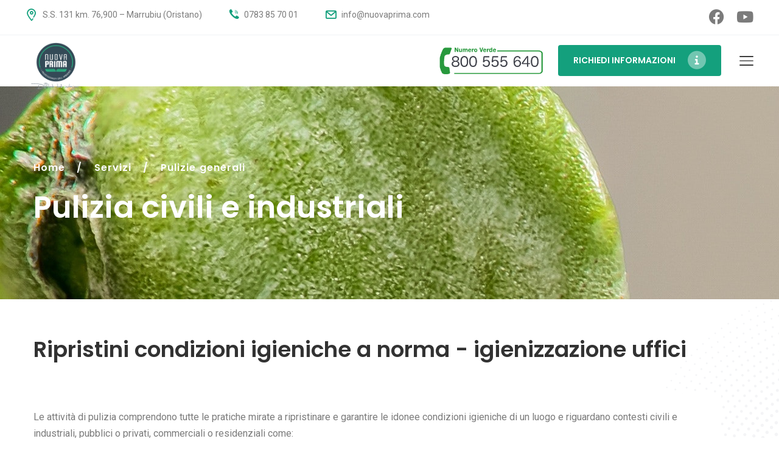

--- FILE ---
content_type: text/html; charset=UTF-8
request_url: https://nuovaprima.com/interventi-civili-industriali.html
body_size: 6326
content:
<!DOCTYPE html>
<html>
    <head>
        
<!--- Basic Page Needs  -->
<meta charset="utf-8">
    <title>Impresa di Pulizia civili e industriali Nuovaprima srl</title>
    <meta name="title" content="Impresa di Pulizia civili e industriali Nuovaprima srl">
    <meta name="description" content="Impresa di pulizia civili e industriali  Ripristino condizioni igieniche a norma igienizzazione uffici">

<meta http-equiv="X-UA-Compatible" content="IE=edge">
<meta name="format-detection" content="telephone=no">
<meta name="viewport" content="width=device-width, initial-scale=1, shrink-to-fit=no, maximum-scale=1">
<link rel="stylesheet" href="https://nuovaprima.com/themes/sew/assets/css/style.css">
<link href="https://fonts.googleapis.com/css2?family=Poppins:wght@600&family=Roboto:wght@400;700&display=swap" rel="stylesheet">
<link rel="shortcut icon" href="https://www.nuovaprima.com/storage/app/uploads/public/625/7d6/5d0/6257d65d00b23348042623.png">


<link rel="stylesheet" href="https://site-assets.fontawesome.com/releases/v6.1.1/css/all.css">
<script src="https://kit.fontawesome.com/af4455763b.js" crossorigin="anonymous"></script>

<link href="https://nuovaprima.com/themes/sew/assets/css/magnific-popup.css" rel="stylesheet">

<script src='https://acconsento.click/script.js' id='acconsento-script' data-key='jjCFPc3vx1UQrITArcZdaezQZxEnxWQfRMPs6npF'></script>

<!-- Global site tag (gtag.js) - Google Analytics -->
<script async src="https://www.googletagmanager.com/gtag/js?id=G-WMF2ZQVNJX"></script>
<script>
  window.dataLayer = window.dataLayer || [];
  function gtag(){dataLayer.push(arguments);}
  gtag('js', new Date());

  gtag('config', 'G-WMF2ZQVNJX');
</script>

<!--script type="text/javascript">
    var _gaq = _gaq || [];
    _gaq.push(['_setAccount', 'UA-7073344-45']);
    _gaq.push(['_trackPageview']);

    (function () {
        var ga = document.createElement('script');
        ga.type = 'text/javascript';
        ga.async = true;
        ga.src = ('https:' == document.location.protocol ? 'https://ssl' : 'http://www') + '.google-analytics.com/ga.js';
        var s = document.getElementsByTagName('script')[0];
        s.parentNode.insertBefore(ga, s);
    })();
</script-->

<!-- Load Main Stylesheet File -->
    </head>
    <body>
        
        
        <nav class="panel-menu" id="mobile-menu">
	<ul>

	</ul>
	<div class="mm-navbtn-names">
		<div class="mm-closebtn">Chiudi</div>
		<div class="mm-backbtn">Indietro</div>
	</div>
</nav>
<header id="tt-header">
	<!-- holder-top (mobile) -->
	<div class="holder-top-mobile d-block d-md-none">
		<div class="h-topbox__content">
			<div class="tt-item">
				<div class="tt-item__icon">
					<span class="icon-1124618"></span>
				</div>
				<div class="tt-item__text">
					<address>
						S.S. 131 km. 76,900 – Marrubiu (Oristano)
					</address>
				</div>
			</div>
			<div class="tt-item">
				<div class="tt-item__icon">
					<span class="icon-1034182"></span>
				</div>
				<div class="tt-item__text">
					<a href="tel:0783 85 70 01">0783 85 70 01</a>
				</div>
			</div>
			<div class="tt-item">
				<div class="tt-item__icon">
					<span class="icon-1034182"></span>
				</div>
				<div class="tt-item__text">
					<a href="tel:800 555 640"><strong>Numero verde:</strong> 800 555 640</a>
				</div>
			</div>
			<div class="tt-item">
				<div class="tt-item__icon">
					<span class="icon-70562"></span>
				</div>
				<div class="tt-item__text">
					<address>
						<a href="mailto:info@nuovaprima.com">info@nuovaprima.com</a>
					</address>
				</div>
			</div>
		</div>
		<a href="#" class="h-topbox__btn" id="js-toggle-h-holder">
			<i class="tt-arrow down"></i>
		</a>
		<a href="https://nuovaprima.com/contatti.html" class="tt-btn">RICHIEDI INFORMAZIONI <i class="fa-duotone fa-circle-info" style="font-size:20px;margin-left:10px"></i></a>
	</div>
	<!-- /holder-top (mobile) -->
	<!-- holder-top (desktop) -->
	<div class="holder-top-desktop d-none d-md-block">
		<div class="row">
			<div class="col-auto">
				<div class="h-info01">
					<div class="tt-item">
						<address>
							<span class="icon-1124618"></span> S.S. 131 km. 76,900 – Marrubiu (Oristano)
						</address>
					</div>
					<div class="tt-item">
						<span class="icon-1034182"></span> <a href="tel:0783 85 70 01">0783 85 70 01</a>
					</div>
					<div class="tt-item">
						<a href="mailto:info@nuovaprima.com">
							<span class="icon-70562"></span> <a href="mailto:info@nuovaprima.com">info@nuovaprima.com</a>
						</a>
					</div>
				</div>
			</div>
			<div class="col-auto ml-auto">
				<ul class="h-social">
					<li><a href="https://www.facebook.com/nuova.primasrl?fref=ts" target="_blank"><i class="fa-brands fa-facebook"></i></a></li>
					<li><a href="https://www.youtube.com/channel/UCq_2-svpWbxYWViunlAKHBQ?feature=mhee" target="_blank"><i class="fa-brands fa-youtube"></i></a></li>
				</ul>
			</div>
		</div>
	</div>
	<!-- /holder-top (desktop) -->
	<!-- holder- -->
	<div id="js-init-sticky">
		<div class="tt-holder-wrapper">
			<div class="tt-holder">
				<div class="tt-col-left">
					<!-- logo -->
					<a href="https://nuovaprima.com" class="tt-logo tt-logo-alignment">
                		<img class="tt-icon" src="https://nuovaprima.com/themes/sew/assets/images/logo.png" alt="Nuovaprima"> <span style="color:#fff;">LOGO</span>
                	</a>
					<!-- /logo -->
				</div>
				<div class="tt-col-center tt-col-wide tt-col-objects tt-different-sides">
					<div class="tt-col__item">
                        
                        
   
<!-- desktop-nav -->
<nav id="tt-nav">
    	<ul>
	        
                        <li class="home   ">
                <a href="https://nuovaprima.com" ><span>Home</span></a>
            </li>
                                <li class="chi-siamo   ">
                <a href="https://nuovaprima.com/chi-siamo.html" ><span>Chi siamo</span></a>
            </li>
                                <li class="servizi child-active ">
                <!--a class="dropdown-toggle" data-toggle="dropdown" role="button" aria-haspopup="true" aria-expanded="false" href="https://nuovaprima.com/servizi.html" class="show-submenu" -->
                <a href="https://nuovaprima.com/servizi.html" class="show-submenu" >
                    <span>Servizi</span>
                </a>
                <ul>
                        
                        <li class="serv-verde  ">
                <!--a class="dropdown-toggle" data-toggle="dropdown" role="button" aria-haspopup="true" aria-expanded="false" href="https://nuovaprima.com/manutenzione-e-cura-del-verde.html" class="show-submenu" -->
                <a href="https://nuovaprima.com/manutenzione-e-cura-del-verde.html" class="show-submenu" >
                    <span>Manutenzione e Cura del Verde</span>
                </a>
                <ul>
                        
                        <li class="   ">
                <a href="https://nuovaprima.com/sistema-air-spade.html" ><span>Sistema Air Spade</span></a>
            </li>
            
                </ul>
            </li>
                                <li class="serv.aeraulica   ">
                <a href="https://nuovaprima.com/pulizia-aeraulica.html" ><span>Pulizia Aeraulica</span></a>
            </li>
                                <li class="serv-disi-monit  ">
                <!--a class="dropdown-toggle" data-toggle="dropdown" role="button" aria-haspopup="true" aria-expanded="false" href="https://nuovaprima.com/disinfestazione.html" class="show-submenu" -->
                <a href="https://nuovaprima.com/disinfestazione.html" class="show-submenu" >
                    <span>Disinfestazioni</span>
                </a>
                <ul>
                        
    
                </ul>
            </li>
                                <li class="serv.killbox   ">
                <a href="https://nuovaprima.com/kill-box.html" ><span>Kill Box</span></a>
            </li>
                                <li class="serv.micronwood   ">
                <a href="https://nuovaprima.com/antitarlo-microonde.html" ><span>Antitarlo a microonde</span></a>
            </li>
                                <li class="serv.crio   ">
                <a href="https://nuovaprima.com/crio-pest.html" ><span>Crio Pest</span></a>
            </li>
                                <li class="serv.deratt   ">
                <a href="https://nuovaprima.com/derattizzazioni.html" ><span>Derattizzazioni</span></a>
            </li>
                                <li class="serv-disinf  ">
                <!--a class="dropdown-toggle" data-toggle="dropdown" role="button" aria-haspopup="true" aria-expanded="false" href="https://nuovaprima.com/disinfezioni.html" class="show-submenu" -->
                <a href="https://nuovaprima.com/disinfezioni.html" class="show-submenu" >
                    <span>Disinfezione</span>
                </a>
                <ul>
                        
    
                </ul>
            </li>
                                <li class="serv.salmonella   ">
                <a href="https://nuovaprima.com/disinfezione-salmonella.html" ><span>Salmonella</span></a>
            </li>
                                <li class="serv.suina   ">
                <a href="https://nuovaprima.com/disinfezione-peste-suina.html" ><span>Peste suina</span></a>
            </li>
                                <li class="serv.ovini   ">
                <a href="https://nuovaprima.com/blue-tongue-lingua-blu.html" ><span>Malattie ovini</span></a>
            </li>
                                <li class="serv.volatili   ">
                <a href="https://nuovaprima.com/allontanamento-volatili.html" ><span>Volatili</span></a>
            </li>
                                <li class="serv.pulizie  active  ">
                <a href="https://nuovaprima.com/interventi-civili-industriali.html" ><span>Pulizie generali</span></a>
            </li>
                                <li class="serv-bonifiche  ">
                <!--a class="dropdown-toggle" data-toggle="dropdown" role="button" aria-haspopup="true" aria-expanded="false" href="https://nuovaprima.com/bonifiche-ambientali.html" class="show-submenu" -->
                <a href="https://nuovaprima.com/bonifiche-ambientali.html" class="show-submenu" >
                    <span>Bonifiche ambientali</span>
                </a>
                <ul>
                        
    
                </ul>
            </li>
                                <li class="serv.sanificazione   ">
                <a href="https://nuovaprima.com/sanificazione-ambientale.html" ><span>Sanificazione ambientale</span></a>
            </li>
            
                </ul>
            </li>
                                <li class="catalogo-inf  ">
                <!--a class="dropdown-toggle" data-toggle="dropdown" role="button" aria-haspopup="true" aria-expanded="false" href="#" class="show-submenu" -->
                <a href="#" class="show-submenu" >
                    <span>Insetti infestanti</span>
                </a>
                <ul>
                        
                        <li class="disinf-mosche   ">
                <a href="https://nuovaprima.com/disinfestazione-mosche.html" ><span>Mosche</span></a>
            </li>
                                <li class="disinf-zanzare   ">
                <a href="https://nuovaprima.com/disinfestazione-zanzare.html" ><span>Zanzare</span></a>
            </li>
                                <li class="disinf-vespe   ">
                <a href="https://nuovaprima.com/disinfestazione-vespe.html" ><span>Vespe</span></a>
            </li>
                                <li class="disinf-blatte   ">
                <a href="https://nuovaprima.com/disinfestazione-blatte.html" ><span>Blatte</span></a>
            </li>
                                <li class="disinf-formiche   ">
                <a href="https://nuovaprima.com/disinfestazione-formiche.html" ><span>Formiche</span></a>
            </li>
                                <li class="disinf-zecche   ">
                <a href="https://nuovaprima.com/disinfestazione-zecche.html" ><span>Zecche</span></a>
            </li>
                                <li class="disinf-pulci   ">
                <a href="https://nuovaprima.com/disinfestazione-pulci.html" ><span>Pulci</span></a>
            </li>
                                <li class="disinf-cimici   ">
                <a href="https://nuovaprima.com/disinfestazione-cimici.html" ><span>Cimici</span></a>
            </li>
                                <li class="disinf-tarli   ">
                <a href="https://nuovaprima.com/disinfestazione-tarli.html" ><span>Tarli</span></a>
            </li>
                                <li class="disinf-termiti   ">
                <a href="https://nuovaprima.com/disinfestazione-termiti.html" ><span>Termiti</span></a>
            </li>
                                <li class="disinf-tarme   ">
                <a href="https://nuovaprima.com/disinfestazione-tarme.html" ><span>Tarme</span></a>
            </li>
                                <li class="disinf-punteruolo   ">
                <a href="https://nuovaprima.com/punteruolo_rosso-delle_palme.html" ><span>Punteruolo</span></a>
            </li>
            
                </ul>
            </li>
                                <li class="faq   ">
                <a href="https://espertorisponde.nuovaprima.com/" ><span>L'esperto risponde</span></a>
            </li>
                                <li class="  ">
                <!--a class="dropdown-toggle" data-toggle="dropdown" role="button" aria-haspopup="true" aria-expanded="false" href="#" class="show-submenu" -->
                <a href="#" class="show-submenu" >
                    <span>Prevenzione e controllo infestanti</span>
                </a>
                <ul>
                        
                        <li class="   ">
                <a href="https://nuovaprima.com/valutazione-rischio-infestanti.html" ><span>Valutazione del rischio</span></a>
            </li>
                                <li class="   ">
                <a href="https://nuovaprima.com/monitoraggio-infestanti-specifici.html" ><span>Monitoraggi infestanti specifici</span></a>
            </li>
                                <li class="   ">
                <a href="https://nuovaprima.com/monitoraggio-roditori.html" ><span>Monitoraggio roditori</span></a>
            </li>
                                <li class="   ">
                <a href="https://nuovaprima.com/monitoraggio-insetti-alati.html" ><span>Monitoraggio insetti alati</span></a>
            </li>
                                <li class="   ">
                <a href="https://nuovaprima.com/valutazione-gestione-volatori-avifauna.html" ><span>Valutazione e gestione volatori</span></a>
            </li>
                                <li class="   ">
                <a href="https://nuovaprima.com/adeguamento-procedure-pest-control.html" ><span>Consulenza per adeguamento procedure Pest Control</span></a>
            </li>
                                <li class="   ">
                <a href="https://nuovaprima.com/andamento-controllo-annuale.html" ><span>Andamento del controllo annuale</span></a>
            </li>
                                <li class="   ">
                <a href="https://nuovaprima.com/disinfezione-virus-muffe-batteri.html" ><span>Disinfezioni virus, muffe e batteri</span></a>
            </li>
                                <li class="   ">
                <a href="https://nuovaprima.com/disinfestazioni-chimiche-biologiche.html" ><span>Disinfestazioni chimiche e biologiche</span></a>
            </li>
            
                </ul>
            </li>
                                <li class="news   ">
                <a href="https://nuovaprima.com/news.html" ><span>News</span></a>
            </li>
            
	</ul>
	<div id="tt-nav__line"></div>
	</nav>
<!-- /desktop-nav -->                        
					</div>
					<div class="tt-col__item d-none d-md-block">
						<div class="h-info02">
							<div class="tt-item">
								<address>
									<!--a href="tel:800 555 640"><span class="icon-1034182"></span> Numero verde 800 555 640</a-->
									<img src="https://nuovaprima.com/themes/sew/assets/images/numero-verde-nuovaprima.png" alt="Nuovaprima" style="width:170px;">
								</address>
							</div>
						</div>
					</div>
				</div>
				<div class="tt-col-right tt-col-objects">
					<div class="tt-col__item d-none d-md-block">
						<a href="https://nuovaprima.com/contatti.html" class="tt-btn">RICHIEDI INFORMAZIONI <i class="fa-duotone fa-circle-info" style="font-size:30px;margin-left:20px"></i></a>
					</div>
					<div class="tt-col__item toggle-wrapper">
						<a href="#" id="tt-menu-toggle" class="icon-menu"></a>
					</div>
				</div>
			</div>
		</div>
	</div>
</header>      

        
<div id="subtitle-wrapper">
	<div class="container container-fluid-xl">
		<div class="tt-breadcrumbs">
			<ul>
				<li><a href="https://nuovaprima.com">Home</a></li>
                                    
                                            
                        <li><a href="https://nuovaprima.com/servizi.html"><span class="">Servizi</span></a></li>
                                            
                        <li><a href="https://nuovaprima.com/interventi-civili-industriali.html"><span class="activeColor bread">Pulizie generali</span></a></li>
                     
                			</ul>
		</div>
		<h1 class="subtitle__title">
            Pulizia civili e industriali		
		</h1>
	</div>
</div>
        <main id="tt-pageContent">

                        
        	<div class="tt-wrapper05 section-inner03" style="background-image: url('https://nuovaprima.com/themes/sew/assets/images/wrapper05.png');">
        		<div class="container container-fluid-xl">
        			<div class="row flex-sm-row-reverse align-items-lg-center">
        				<div class="col-sm-12">
        					<div class="tt-text-indent-right">
        					            						<div class="title-block">
        							<h2 class="title-block__title" style="margin-bottom:30px;">
        								Ripristini condizioni igieniche a norma - igienizzazione uffici
        							</h2>
        						</div>
        						        						
        						<div class="section-indent no-margin into-pages">
                                	<div class="tt-wrapper01 wrapper-left-center section-inner02" style="padding:0;">
                                		<div class="container container-fluid-xl">
                                			<div class="row min-height-300">
        						
        						                <p>Le attività di pulizia comprendono tutte le pratiche mirate a ripristinare e garantire le idonee condizioni igieniche di un luogo e riguardano contesti civili e industriali, pubblici o privati, commerciali o residenziali come:</p>

<ul style="list-style-type: circle;">
	<li>Uffici (e scuole)</li>
	<li>Fabbriche&nbsp;(e magazzini)</li>
	<li>Attività commerciali</li>
	<li>Palestre</li>
	<li>Strutture ricettive</li>
	<li>Aeroporti</li>
	<li>Ospedali</li>
	<li>Ambienti domestici</li>
	<li>Strade e pertinenze</li>
	<li>Mezzi di trasporto</li>
	<li>Arredi urbani</li>
</ul>
<hr>

<p>I nostri tecnici svolgono servizi di pulizia professionali programmati, ordinari e straordinari, per assicurare all’utenza ambienti puliti e sicuri.</p>

<p>Oltre all’attività di pulizia ordinaria, sono preparati in caso di interventi straordinari quali:</p>

<ul style="list-style-type: circle;">
	<li>pulizie post cantiere e ristrutturazione&nbsp;</li>
	<li>pulizie approfondite di depositi e magazzini</li>
	<li>igienizzazione profonda di attrezzature, piani e postazioni di lavoro</li>
	<li>disinfezione ascensori</li>
	<li>pulizia di impianti fotovoltaici</li>
	<li>sanificazione canali d’aria e macchina U.T.A.</li>
	<li>bonifica impianti aria</li>
	<li>trattamenti antimacchia per pavimenti</li>
	<li>lavaggio di moquette, tappeti, divani&nbsp;</li>
	<li>pulizia marmi</li>
	<li>sabbiatura ecologica su superfici di varia natura</li>
</ul>
<hr>

<h3>PERCHÈ AFFIDARSI A PROFESSIONISTI NEL SETTORE DELLE PULIZIE</h3>

<p>Affidarsi a una ditta esperta nel settore delle pulizie è la migliore delle scelte per avere interventi efficaci, pianificati in base alla tipologia e alle dimensioni degli ambienti da trattare, alle esigenze da soddisfare e al risultato che si vuole ottenere.</p>

<p>
	<br>
</p>

<ol>
	<li>Le ditte in possesso di certificazioni garantiscono alti standard di igiene e cura degli ambienti, un corretto smaltimento dei rifiuti e l’utilizzo di tutti i dispositivi di sicurezza.
		<br>
		<br>
	</li>
	<li>Il personale qualificato e con esperienza sa ascoltare le richieste del cliente per valutare correttamente il tipo e la modalità di intervento più idonei e proficui, prevedere il giusto dispiego di mezzi e di personale, definire e ottimizzare tempi e costi di gestione da parte del cliente.
		<br>
		<br>
	</li>
	<li>L’adeguata dotazione tecnologica di cui &nbsp;le ditte di pulizia dispongono, comprende strumenti di intervento professionali e <strong>macchine spazzatrici e pulitrici capaci di svolgere al meglio l’attività anche su ampie superfici</strong> e in tempi ridotti.
		<br>
		<br>
	</li>
	<li>I detergenti specifici e professionali assicurano la corretta detersione delle superfici, sia che si tratti di rivestimenti di pregio che necessitano di particolare attenzione &nbsp;sia &nbsp;nel caso di ambienti altamente sensibili quali ospedali o altri luoghi soggetti a grande affollamento. Spesso questi prodotti non sono reperibili da privati perché il loro utilizzo richiede le giuste conoscenze e competenze. I prodotti di uso comune difficilmente permettono di ottenere gli stessi risultati.
		<br>
		<br>
	</li>
	<li>I tempi e i modi di intervento vengono concordati ed effettuati in base alle esigenze del cliente per non ostacolare lo svolgimento delle normali attività quotidiane negli ambienti da trattare.
		<br>
		<br>
	</li>
	<li>Le diverse tipologie di ambiente possono richiedere la presenza di figure professionali specializzate, come nel caso degli interventi in quota lungo la facciata di un edificio, da eseguire con adeguati dispositivi di sicurezza.</li>
</ol>        						                
                    						</div>
                    					</div>
                    				</div>
        				        	<hr />
					                <style>
					                .into-pages .fa-duotone.fa-two:before {
                                        left: 0px;
                                    }
					                </style>
            						<div class="tt-col-right tt-col-objects">
                    					<div class="tt-col__item d-md-block">
                    						<a href="https://nuovaprima.com/contatti.html#form" class="tt-btn" style="width: 100%;padding: 35px;font-size: 24px;">RICHIEDI INFORMAZIONI <i class="fa-duotone fa-two fa-circle-info" style="font-size:30px;margin-left:20px"></i></a>
                    					</div>
                    				</div>
            						
            						<hr />
                    			</div>
        						
        					</div>
        				</div>
        
        			</div>
        		</div>
        	</div>
            
                    

        </main>

            


<footer id="tt-footer">
	<div class="footer-wrapper01 lazyload" data-bg="https://nuovaprima.com/themes/sew/assets/images/footer-bg__top.png">
    	<div class="f-holder">
    		<div class="container container-fluid-lg">
    			<div class="row">
    				<div class="col-md-4">
    					<h6 class="f-title">Nuova Prima S.r.l.<br />Unipersonale</h6>
    					<p class="text-f">
    						Iscritta nel Registro delle Imprese<br />di Oristano al n. 123481<br /><br />Capitale sociale: € 119.500,00 i.v.<br /><br />P.I. / CF 02405860921
    					</p>

    					<a href="https://nuovaprima.com/contatti.html" class="tt-btn" style="margin-top:30px;">RICHIEDI INFORMAZIONI <i class="fa-duotone fa-circle-info" style="font-size:30px;margin-left:20px"></i></a>
    				</div>
    				<div class="col-md-4">
    					<h6 class="f-title">Naviga su</h6>
    					<nav class="f-nav" id="f-nav">
    						<ul>
    						
    							    
                        <li class="  ">
                <a href="https://nuovaprima.com" >Home</a>
            </li>
                                <li class="  ">
                <a href="https://nuovaprima.com/derattizzazioni.html" >Derattizzazioni</a>
            </li>
                                <li class="  ">
                <a href="https://nuovaprima.com/disinfestazione.html" >Disinfestazioni</a>
            </li>
                                <li class="  ">
                <a href="https://nuovaprima.com/disinfezioni.html" >Disinfezione</a>
            </li>
                                <li class="  ">
                <a href="https://nuovaprima.com/allontanamento-volatili.html" >Volatili</a>
            </li>
                                <li class="  ">
                <a href="https://nuovaprima.com/diserbi.html" >Diserbi</a>
            </li>
                                <li class="  ">
                <a href="https://nuovaprima.com/punteruolo_rosso-delle_palme.html" >Fitosanitari</a>
            </li>
                                <li class="  ">
                <a href="https://nuovaprima.com/servizi.html" >Servizi</a>
            </li>
                                <li class="  ">
                <a href="https://espertorisponde.nuovaprima.com/" >L'esperto risponde</a>
            </li>
                                <li class="  ">
                <a href="https://nuovaprima.com/galleria-fotografica.html" >Galleria fotografica</a>
            </li>
                                <li class="  ">
                <a href="https://nuovaprima.com/politica-aziendale.html" >Politica aziendale</a>
            </li>
                                <li class="  ">
                <a href="https://nuovaprima.com/normativa.html" >Normativa</a>
            </li>
                                <li class="  ">
                <a href="https://nuovaprima.com/contatti.html" >Contatti</a>
            </li>
                                <li class="  ">
                <a href="https://accesso.acconsento.click/informative/page/5593/it" target="_blank">Privacy</a>
            </li>
                							
    						</ul>
    					</nav>
    				</div>
    				<div class="col-md-4">
    					<h6 class="f-title">Nuova Prima SRL<br />Disinfestazioni Sardegna</h6>
    					<address>
    						S.S. 131 km. 76,900 – Marrubiu (Oristano)<br>
    						Altre sedi: Olbia - Porto Torres - Cagliari - Quartu Sant'elena
    						<p><a href="tel:0783 85 70 01"><span class="icon-1034182"></span> <strong> 0783 85 70 01</strong></a></p>
    						<p><a href="tel:800 555 640"><span class="icon-1034182"></span> Numero Verde: <strong> 800 555 640</strong></a></p>
    						<p><a href="tel:info@nuovaprima.com"><span class="icon-70562"></span> <strong> info@nuovaprima.com</strong></a></p>
    					</address>
    					<ul class="f-social">
    						<li><a href="https://www.facebook.com/nuova.primasrl?fref=ts" target="_blank"><i class="fa-brands fa-facebook"></i></a></li>
    						<li><a href="https://www.youtube.com/channel/UCq_2-svpWbxYWViunlAKHBQ?feature=mhee" target="_blank"><i class="fa-brands fa-youtube"></i></a></li>
    					</ul>
    				</div>
    			</div>
    		</div>
    	</div>
    </div>
    <div class="footer-wrapper02 lazyload" data-bg="https://nuovaprima.com/themes/sew/assets/images/footer-bg__bottom.png">
    	<div class="container container-fluid-lg container-nomargin-md">
    		<div class="subscribeform-wrapper">
    			<div class="row">
    				<div class="col-md-1">
    					<!-- logo -->
    					<a href="https://nuovaprima.com" class="tt-logo tt-logo-alignment">
    						<img class="tt-icon lazyload" src="https://nuovaprima.com/themes/sew/assets/images/logo.png" data-src="https://nuovaprima.com/themes/sew/assets/images/logo.png" alt="Nuovaprima"> <span style="color:#fff;">LOGO</span>
    					</a>
    					<!-- /logo -->
    				</div>
                    <div class="col-md-11 subscribeform-align-right">
                    
                        <form id="subscribeform" method="post" novalidate="novalidate" action="#">
            <div class="form-group" style="display: none;">
            <label>Category</label>
                            <div class="checkbox">
                    <label>
                        <input type="checkbox" name="category[]" value="2"> News
                    </label>
                </div>
                    </div>
     
	<div class="f-form">
		<div class="f-form__label">Newsletters: </div>
		<div class="f-form__input">
		    <div class="row">
		        <div class="col-md-6" style="padding: 0 4px;">
    		        <input name="name" placeholder="Il tuo Nominativo" type="text" id="subscribersName" class="form-control">
    		    </div>
    		    <div class="col-md-6" style="padding: 0 4px;">
    		        <input name="email" placeholder="La tua email" type="email" id="subscribersEmail" class="form-control">
    		    </div>
		    </div>
		</div>
		<div class="f-form__btn">
			<button class="tt-btn" type="submit">ISCRIVITI ORA <i class="icon-271228"></i></button>
		</div>
	</div>
</form>                        
                    </div>
    			</div>
    		</div>
    	</div>
    	<div class="container container-fluid-lg">
    		<div class="f-copyright">
    			<a href="https://www.studioeasyweb.it" target="_blank">Studio Easy WEB</a> &copy; 2026
    		</div>
    	</div>
    </div>
</footer>
        <script src="https://ajax.googleapis.com/ajax/libs/jquery/3.4.1/jquery.min.js"></script>
<script async src="https://nuovaprima.com/themes/sew/assets/js/bundle.js"></script>

<script src="https://nuovaprima.com/themes/sew/assets/js/jquery.magnific-popup.min.js"></script>

<script src="/modules/system/assets/js/framework.js"></script>
<script src="/modules/system/assets/js/framework.extras.js"></script>
<link rel="stylesheet" property="stylesheet" href="/modules/system/assets/css/framework.extras.css">
<script src="https://nuovaprima.com/plugins/raviraj/rjgallery/assets/js/jquery-1.9.1.min.js"></script>
<script src="https://nuovaprima.com/plugins/raviraj/rjgallery/assets/js/lightgallery.min.js"></script>
<script src="https://nuovaprima.com/plugins/raviraj/rjgallery/assets/js/jquery.mousewheel.min.js"></script>
<script src="https://nuovaprima.com/plugins/raviraj/rjgallery/assets/js/lg-thumbnail.min.js"></script>
<script src="https://nuovaprima.com/plugins/raviraj/rjgallery/assets/js/lg-autoplay.min.js"></script>
<script src="https://nuovaprima.com/plugins/raviraj/rjgallery/assets/js/lg-pager.min.js"></script>
<script src="https://nuovaprima.com/plugins/raviraj/rjgallery/assets/js/lg-zoom.min.js"></script>
<script src="https://nuovaprima.com/plugins/raviraj/rjgallery/assets/js/lg-fullscreen.min.js"></script>
        
        <a href="#" id="js-backtotop" class="tt-back-to-top">
        	<i class="icon-271228"></i>
        </a>
    </body>
</html>

--- FILE ---
content_type: text/css
request_url: https://nuovaprima.com/themes/sew/assets/css/style.css
body_size: 40519
content:
/*---------------------------------------*/
/*--------   Table of contents   --------*/
/*---------------------------------------*/
/*
1. External module
	1.1 Bootstrap
	1.2 Slick carousel
	1.3 Magnific Popup
	1.4 Datepicker
	1.5 Perfect Scrollbar
2. Fonts Icons
3. Variables
4. Typography
5. Header
6. Content layout
7. Slick
8. Form
9. Modal
10. Back To Top
11. Footer

---------------------------------------*/
/*---------------------------------------*/
/*--------   1. External module  --------*/
/*---------------------------------------*/
/*-------  1.1 Bootstrap  --------*/
/*
	Variable Bootstrap
*/
*,
*::before,
*::after {
  -webkit-box-sizing: border-box;
  box-sizing: border-box; }

html {
  font-family: sans-serif;
  line-height: 1.15;
  -webkit-text-size-adjust: 100%;
  -webkit-tap-highlight-color: rgba(0, 0, 0, 0); }

article, aside, figcaption, figure, footer, header, hgroup, main, nav, section {
  display: block; }

body {
  margin: 0;
  font-family: -apple-system, BlinkMacSystemFont, "Segoe UI", Roboto, "Helvetica Neue", Arial, "Noto Sans", sans-serif, "Apple Color Emoji", "Segoe UI Emoji", "Segoe UI Symbol", "Noto Color Emoji";
  font-size: 1rem;
  font-weight: 400;
  line-height: 1.5;
  color: #212529;
  text-align: left;
  background-color: #fff; }

[tabindex="-1"]:focus:not(:focus-visible) {
  outline: 0 !important; }

hr {
  -webkit-box-sizing: content-box;
  box-sizing: content-box;
  height: 0;
  overflow: visible; }

h1, h2, h3, h4, h5, h6 {
  margin-top: 0;
  margin-bottom: 0.5rem; 
  width: 100%;
}

p {
  margin-top: 0;
  margin-bottom: 1rem; }

abbr[title],
abbr[data-original-title] {
  text-decoration: underline;
  -webkit-text-decoration: underline dotted;
  text-decoration: underline dotted;
  cursor: help;
  border-bottom: 0;
  -webkit-text-decoration-skip-ink: none;
  text-decoration-skip-ink: none; }

address {
  margin-bottom: 1rem;
  font-style: normal;
  line-height: inherit; }

ol,
ul,
dl {
  margin-top: 0;
  margin-bottom: 1rem; }

ol ol,
ul ul,
ol ul,
ul ol {
  margin-bottom: 0; }

dt {
  font-weight: 700; }

dd {
  margin-bottom: .5rem;
  margin-left: 0; }

blockquote {
  margin: 0 0 1rem; }

b,
strong {
  font-weight: bolder; }

small {
  font-size: 80%; }

sub,
sup {
  position: relative;
  font-size: 75%;
  line-height: 0;
  vertical-align: baseline; }

sub {
  bottom: -.25em; }

sup {
  top: -.5em; }

a {
  color: #007bff;
  text-decoration: none;
  background-color: transparent; }
  a:hover {
    color: #0056b3;
    text-decoration: underline; }

a:not([href]) {
  color: inherit;
  text-decoration: none; }
  a:not([href]):hover {
    color: inherit;
    text-decoration: none; }

pre,
code,
kbd,
samp {
  font-family: SFMono-Regular, Menlo, Monaco, Consolas, "Liberation Mono", "Courier New", monospace;
  font-size: 1em; }

pre {
  margin-top: 0;
  margin-bottom: 1rem;
  overflow: auto;
  -ms-overflow-style: scrollbar; }

figure {
  margin: 0 0 1rem; }

img {
  vertical-align: middle;
  border-style: none; }

svg {
  overflow: hidden;
  vertical-align: middle; }

table {
  border-collapse: collapse; }

caption {
  padding-top: 0.75rem;
  padding-bottom: 0.75rem;
  color: #6c757d;
  text-align: left;
  caption-side: bottom; }

th {
  text-align: inherit; }

label {
  display: inline-block;
  margin-bottom: 0.5rem; }

button {
  border-radius: 0; }

button:focus {
  outline: 1px dotted;
  outline: 5px auto -webkit-focus-ring-color; }

input,
button,
select,
optgroup,
textarea {
  margin: 0;
  font-family: inherit;
  font-size: inherit;
  line-height: inherit; }

button,
input {
  overflow: visible; }

button,
select {
  text-transform: none; }

[role="button"] {
  cursor: pointer; }

select {
  word-wrap: normal; }

button,
[type="button"],
[type="reset"],
[type="submit"] {
  -webkit-appearance: button; }

button:not(:disabled),
[type="button"]:not(:disabled),
[type="reset"]:not(:disabled),
[type="submit"]:not(:disabled) {
  cursor: pointer; }

button::-moz-focus-inner,
[type="button"]::-moz-focus-inner,
[type="reset"]::-moz-focus-inner,
[type="submit"]::-moz-focus-inner {
  padding: 0;
  border-style: none; }

input[type="radio"],
input[type="checkbox"] {
  -webkit-box-sizing: border-box;
  box-sizing: border-box;
  padding: 0; 
  margin-right: 10px;}

.invalid-feedback {
    color: red;
    display: block;
}

.alert-danger {
  background-color: #f2dede;
  border-color: #ebccd1;
  color: #a94442;
}

.alert {
  padding: 15px;
  margin-bottom: 20px;
  border: 1px solid transparent;
  border-radius: 4px;
}

textarea {
  overflow: auto;
  resize: vertical; }

fieldset {
  min-width: 0;
  padding: 0;
  margin: 0;
  border: 0; }

legend {
  display: block;
  width: 100%;
  max-width: 100%;
  padding: 0;
  margin-bottom: .5rem;
  font-size: 1.5rem;
  line-height: inherit;
  color: inherit;
  white-space: normal; }

progress {
  vertical-align: baseline; }

[type="number"]::-webkit-inner-spin-button,
[type="number"]::-webkit-outer-spin-button {
  height: auto; }

[type="search"] {
  outline-offset: -2px;
  -webkit-appearance: none; }

[type="search"]::-webkit-search-decoration {
  -webkit-appearance: none; }

::-webkit-file-upload-button {
  font: inherit;
  -webkit-appearance: button; }

output {
  display: inline-block; }

summary {
  display: list-item;
  cursor: pointer; }

template {
  display: none; }

[hidden] {
  display: none !important; }

.container {
  width: 100%;
  padding-right: 15px;
  padding-left: 15px;
  margin-right: auto;
  margin-left: auto; }
  @media (min-width: 576px) {
    .container {
      max-width: 540px; } }
  @media (min-width: 768px) {
    .container {
      max-width: 720px; } }
  @media (min-width: 1025px) {
    .container {
      max-width: 960px; } }
  @media (min-width: 1230px) {
    .container {
      max-width: 1200px; } }

.container-fluid, .container-sm, .container-md, .container-lg, .container-xl {
  width: 100%;
  padding-right: 15px;
  padding-left: 15px;
  margin-right: auto;
  margin-left: auto; }

@media (min-width: 576px) {
  .container, .container-sm {
    max-width: 540px; } }

@media (min-width: 768px) {
  .container, .container-sm, .container-md {
    max-width: 720px; } }

@media (min-width: 1025px) {
  .container, .container-sm, .container-md, .container-lg {
    max-width: 960px; } }

@media (min-width: 1230px) {
  .container, .container-sm, .container-md, .container-lg, .container-xl {
    max-width: 1200px; } }

.row {
  display: -webkit-box;
  display: -ms-flexbox;
  display: flex;
  -ms-flex-wrap: wrap;
  flex-wrap: wrap;
  margin-right: -15px;
  margin-left: -15px; }

.no-gutters {
  margin-right: 0;
  margin-left: 0; }
  .no-gutters > .col,
  .no-gutters > [class*="col-"] {
    padding-right: 0;
    padding-left: 0; }

.col-1, .col-2, .col-3, .col-4, .col-5, .col-6, .col-7, .col-8, .col-9, .col-10, .col-11, .col-12, .col,
.col-auto, .col-sm-1, .col-sm-2, .col-sm-3, .col-sm-4, .col-sm-5, .col-sm-6, .col-sm-7, .col-sm-8, .col-sm-9, .col-sm-10, .col-sm-11, .col-sm-12, .col-sm,
.col-sm-auto, .col-md-1, .col-md-2, .col-md-3, .col-md-4, .col-md-5, .col-md-6, .col-md-7, .col-md-8, .col-md-9, .col-md-10, .col-md-11, .col-md-12, .col-md,
.col-md-auto, .col-lg-1, .col-lg-2, .col-lg-3, .col-lg-4, .col-lg-5, .col-lg-6, .col-lg-7, .col-lg-8, .col-lg-9, .col-lg-10, .col-lg-11, .col-lg-12, .col-lg,
.col-lg-auto, .col-xl-1, .col-xl-2, .col-xl-3, .col-xl-4, .col-xl-5, .col-xl-6, .col-xl-7, .col-xl-8, .col-xl-9, .col-xl-10, .col-xl-11, .col-xl-12, .col-xl,
.col-xl-auto {
  position: relative;
  width: 100%;
  padding-right: 15px;
  padding-left: 15px; }

.col {
  -ms-flex-preferred-size: 0;
  flex-basis: 0;
  -webkit-box-flex: 1;
  -ms-flex-positive: 1;
  flex-grow: 1;
  min-width: 0;
  max-width: 100%; }

.row-cols-1 > * {
  -webkit-box-flex: 0;
  -ms-flex: 0 0 100%;
  flex: 0 0 100%;
  max-width: 100%; }

.row-cols-2 > * {
  -webkit-box-flex: 0;
  -ms-flex: 0 0 50%;
  flex: 0 0 50%;
  max-width: 50%; }

.row-cols-3 > * {
  -webkit-box-flex: 0;
  -ms-flex: 0 0 33.33333%;
  flex: 0 0 33.33333%;
  max-width: 33.33333%; }

.row-cols-4 > * {
  -webkit-box-flex: 0;
  -ms-flex: 0 0 25%;
  flex: 0 0 25%;
  max-width: 25%; }

.row-cols-5 > * {
  -webkit-box-flex: 0;
  -ms-flex: 0 0 20%;
  flex: 0 0 20%;
  max-width: 20%; }

.row-cols-6 > * {
  -webkit-box-flex: 0;
  -ms-flex: 0 0 16.66667%;
  flex: 0 0 16.66667%;
  max-width: 16.66667%; }

.col-auto {
  -webkit-box-flex: 0;
  -ms-flex: 0 0 auto;
  flex: 0 0 auto;
  width: auto;
  max-width: 100%; }

.col-1 {
  -webkit-box-flex: 0;
  -ms-flex: 0 0 8.33333%;
  flex: 0 0 8.33333%;
  max-width: 8.33333%; }

.col-2 {
  -webkit-box-flex: 0;
  -ms-flex: 0 0 16.66667%;
  flex: 0 0 16.66667%;
  max-width: 16.66667%; }

.col-3 {
  -webkit-box-flex: 0;
  -ms-flex: 0 0 25%;
  flex: 0 0 25%;
  max-width: 25%; }

.col-4 {
  -webkit-box-flex: 0;
  -ms-flex: 0 0 33.33333%;
  flex: 0 0 33.33333%;
  max-width: 33.33333%; }

.col-5 {
  -webkit-box-flex: 0;
  -ms-flex: 0 0 41.66667%;
  flex: 0 0 41.66667%;
  max-width: 41.66667%; }

.col-6 {
  -webkit-box-flex: 0;
  -ms-flex: 0 0 50%;
  flex: 0 0 50%;
  max-width: 50%; }

.col-7 {
  -webkit-box-flex: 0;
  -ms-flex: 0 0 58.33333%;
  flex: 0 0 58.33333%;
  max-width: 58.33333%; }

.col-8 {
  -webkit-box-flex: 0;
  -ms-flex: 0 0 66.66667%;
  flex: 0 0 66.66667%;
  max-width: 66.66667%; }

.col-9 {
  -webkit-box-flex: 0;
  -ms-flex: 0 0 75%;
  flex: 0 0 75%;
  max-width: 75%; }

.col-10 {
  -webkit-box-flex: 0;
  -ms-flex: 0 0 83.33333%;
  flex: 0 0 83.33333%;
  max-width: 83.33333%; }

.col-11 {
  -webkit-box-flex: 0;
  -ms-flex: 0 0 91.66667%;
  flex: 0 0 91.66667%;
  max-width: 91.66667%; }

.col-12 {
  -webkit-box-flex: 0;
  -ms-flex: 0 0 100%;
  flex: 0 0 100%;
  max-width: 100%; }

.order-first {
  -webkit-box-ordinal-group: 0;
  -ms-flex-order: -1;
  order: -1; }

.order-last {
  -webkit-box-ordinal-group: 14;
  -ms-flex-order: 13;
  order: 13; }

.order-0 {
  -webkit-box-ordinal-group: 1;
  -ms-flex-order: 0;
  order: 0; }

.order-1 {
  -webkit-box-ordinal-group: 2;
  -ms-flex-order: 1;
  order: 1; }

.order-2 {
  -webkit-box-ordinal-group: 3;
  -ms-flex-order: 2;
  order: 2; }

.order-3 {
  -webkit-box-ordinal-group: 4;
  -ms-flex-order: 3;
  order: 3; }

.order-4 {
  -webkit-box-ordinal-group: 5;
  -ms-flex-order: 4;
  order: 4; }

.order-5 {
  -webkit-box-ordinal-group: 6;
  -ms-flex-order: 5;
  order: 5; }

.order-6 {
  -webkit-box-ordinal-group: 7;
  -ms-flex-order: 6;
  order: 6; }

.order-7 {
  -webkit-box-ordinal-group: 8;
  -ms-flex-order: 7;
  order: 7; }

.order-8 {
  -webkit-box-ordinal-group: 9;
  -ms-flex-order: 8;
  order: 8; }

.order-9 {
  -webkit-box-ordinal-group: 10;
  -ms-flex-order: 9;
  order: 9; }

.order-10 {
  -webkit-box-ordinal-group: 11;
  -ms-flex-order: 10;
  order: 10; }

.order-11 {
  -webkit-box-ordinal-group: 12;
  -ms-flex-order: 11;
  order: 11; }

.order-12 {
  -webkit-box-ordinal-group: 13;
  -ms-flex-order: 12;
  order: 12; }

.offset-1 {
  margin-left: 8.33333%; }

.offset-2 {
  margin-left: 16.66667%; }

.offset-3 {
  margin-left: 25%; }

.offset-4 {
  margin-left: 33.33333%; }

.offset-5 {
  margin-left: 41.66667%; }

.offset-6 {
  margin-left: 50%; }

.offset-7 {
  margin-left: 58.33333%; }

.offset-8 {
  margin-left: 66.66667%; }

.offset-9 {
  margin-left: 75%; }

.offset-10 {
  margin-left: 83.33333%; }

.offset-11 {
  margin-left: 91.66667%; }

@media (min-width: 576px) {
  .col-sm {
    -ms-flex-preferred-size: 0;
    flex-basis: 0;
    -webkit-box-flex: 1;
    -ms-flex-positive: 1;
    flex-grow: 1;
    min-width: 0;
    max-width: 100%; }
  .row-cols-sm-1 > * {
    -webkit-box-flex: 0;
    -ms-flex: 0 0 100%;
    flex: 0 0 100%;
    max-width: 100%; }
  .row-cols-sm-2 > * {
    -webkit-box-flex: 0;
    -ms-flex: 0 0 50%;
    flex: 0 0 50%;
    max-width: 50%; }
  .row-cols-sm-3 > * {
    -webkit-box-flex: 0;
    -ms-flex: 0 0 33.33333%;
    flex: 0 0 33.33333%;
    max-width: 33.33333%; }
  .row-cols-sm-4 > * {
    -webkit-box-flex: 0;
    -ms-flex: 0 0 25%;
    flex: 0 0 25%;
    max-width: 25%; }
  .row-cols-sm-5 > * {
    -webkit-box-flex: 0;
    -ms-flex: 0 0 20%;
    flex: 0 0 20%;
    max-width: 20%; }
  .row-cols-sm-6 > * {
    -webkit-box-flex: 0;
    -ms-flex: 0 0 16.66667%;
    flex: 0 0 16.66667%;
    max-width: 16.66667%; }
  .col-sm-auto {
    -webkit-box-flex: 0;
    -ms-flex: 0 0 auto;
    flex: 0 0 auto;
    width: auto;
    max-width: 100%; }
  .col-sm-1 {
    -webkit-box-flex: 0;
    -ms-flex: 0 0 8.33333%;
    flex: 0 0 8.33333%;
    max-width: 8.33333%; }
  .col-sm-2 {
    -webkit-box-flex: 0;
    -ms-flex: 0 0 16.66667%;
    flex: 0 0 16.66667%;
    max-width: 16.66667%; }
  .col-sm-3 {
    -webkit-box-flex: 0;
    -ms-flex: 0 0 25%;
    flex: 0 0 25%;
    max-width: 25%; }
  .col-sm-4 {
    -webkit-box-flex: 0;
    -ms-flex: 0 0 33.33333%;
    flex: 0 0 33.33333%;
    max-width: 33.33333%; }
  .col-sm-5 {
    -webkit-box-flex: 0;
    -ms-flex: 0 0 41.66667%;
    flex: 0 0 41.66667%;
    max-width: 41.66667%; }
  .col-sm-6 {
    -webkit-box-flex: 0;
    -ms-flex: 0 0 50%;
    flex: 0 0 50%;
    max-width: 50%; }
  .col-sm-7 {
    -webkit-box-flex: 0;
    -ms-flex: 0 0 58.33333%;
    flex: 0 0 58.33333%;
    max-width: 58.33333%; }
  .col-sm-8 {
    -webkit-box-flex: 0;
    -ms-flex: 0 0 66.66667%;
    flex: 0 0 66.66667%;
    max-width: 66.66667%; }
  .col-sm-9 {
    -webkit-box-flex: 0;
    -ms-flex: 0 0 75%;
    flex: 0 0 75%;
    max-width: 75%; }
  .col-sm-10 {
    -webkit-box-flex: 0;
    -ms-flex: 0 0 83.33333%;
    flex: 0 0 83.33333%;
    max-width: 83.33333%; }
  .col-sm-11 {
    -webkit-box-flex: 0;
    -ms-flex: 0 0 91.66667%;
    flex: 0 0 91.66667%;
    max-width: 91.66667%; }
  .col-sm-12 {
    -webkit-box-flex: 0;
    -ms-flex: 0 0 100%;
    flex: 0 0 100%;
    max-width: 100%; }
  .order-sm-first {
    -webkit-box-ordinal-group: 0;
    -ms-flex-order: -1;
    order: -1; }
  .order-sm-last {
    -webkit-box-ordinal-group: 14;
    -ms-flex-order: 13;
    order: 13; }
  .order-sm-0 {
    -webkit-box-ordinal-group: 1;
    -ms-flex-order: 0;
    order: 0; }
  .order-sm-1 {
    -webkit-box-ordinal-group: 2;
    -ms-flex-order: 1;
    order: 1; }
  .order-sm-2 {
    -webkit-box-ordinal-group: 3;
    -ms-flex-order: 2;
    order: 2; }
  .order-sm-3 {
    -webkit-box-ordinal-group: 4;
    -ms-flex-order: 3;
    order: 3; }
  .order-sm-4 {
    -webkit-box-ordinal-group: 5;
    -ms-flex-order: 4;
    order: 4; }
  .order-sm-5 {
    -webkit-box-ordinal-group: 6;
    -ms-flex-order: 5;
    order: 5; }
  .order-sm-6 {
    -webkit-box-ordinal-group: 7;
    -ms-flex-order: 6;
    order: 6; }
  .order-sm-7 {
    -webkit-box-ordinal-group: 8;
    -ms-flex-order: 7;
    order: 7; }
  .order-sm-8 {
    -webkit-box-ordinal-group: 9;
    -ms-flex-order: 8;
    order: 8; }
  .order-sm-9 {
    -webkit-box-ordinal-group: 10;
    -ms-flex-order: 9;
    order: 9; }
  .order-sm-10 {
    -webkit-box-ordinal-group: 11;
    -ms-flex-order: 10;
    order: 10; }
  .order-sm-11 {
    -webkit-box-ordinal-group: 12;
    -ms-flex-order: 11;
    order: 11; }
  .order-sm-12 {
    -webkit-box-ordinal-group: 13;
    -ms-flex-order: 12;
    order: 12; }
  .offset-sm-0 {
    margin-left: 0; }
  .offset-sm-1 {
    margin-left: 8.33333%; }
  .offset-sm-2 {
    margin-left: 16.66667%; }
  .offset-sm-3 {
    margin-left: 25%; }
  .offset-sm-4 {
    margin-left: 33.33333%; }
  .offset-sm-5 {
    margin-left: 41.66667%; }
  .offset-sm-6 {
    margin-left: 50%; }
  .offset-sm-7 {
    margin-left: 58.33333%; }
  .offset-sm-8 {
    margin-left: 66.66667%; }
  .offset-sm-9 {
    margin-left: 75%; }
  .offset-sm-10 {
    margin-left: 83.33333%; }
  .offset-sm-11 {
    margin-left: 91.66667%; } }

@media (min-width: 768px) {
  .col-md {
    -ms-flex-preferred-size: 0;
    flex-basis: 0;
    -webkit-box-flex: 1;
    -ms-flex-positive: 1;
    flex-grow: 1;
    min-width: 0;
    max-width: 100%; }
  .row-cols-md-1 > * {
    -webkit-box-flex: 0;
    -ms-flex: 0 0 100%;
    flex: 0 0 100%;
    max-width: 100%; }
  .row-cols-md-2 > * {
    -webkit-box-flex: 0;
    -ms-flex: 0 0 50%;
    flex: 0 0 50%;
    max-width: 50%; }
  .row-cols-md-3 > * {
    -webkit-box-flex: 0;
    -ms-flex: 0 0 33.33333%;
    flex: 0 0 33.33333%;
    max-width: 33.33333%; }
  .row-cols-md-4 > * {
    -webkit-box-flex: 0;
    -ms-flex: 0 0 25%;
    flex: 0 0 25%;
    max-width: 25%; }
  .row-cols-md-5 > * {
    -webkit-box-flex: 0;
    -ms-flex: 0 0 20%;
    flex: 0 0 20%;
    max-width: 20%; }
  .row-cols-md-6 > * {
    -webkit-box-flex: 0;
    -ms-flex: 0 0 16.66667%;
    flex: 0 0 16.66667%;
    max-width: 16.66667%; }
  .col-md-auto {
    -webkit-box-flex: 0;
    -ms-flex: 0 0 auto;
    flex: 0 0 auto;
    width: auto;
    max-width: 100%; }
  .col-md-1 {
    -webkit-box-flex: 0;
    -ms-flex: 0 0 8.33333%;
    flex: 0 0 8.33333%;
    max-width: 8.33333%; }
  .col-md-2 {
    -webkit-box-flex: 0;
    -ms-flex: 0 0 16.66667%;
    flex: 0 0 16.66667%;
    max-width: 16.66667%; }
  .col-md-3 {
    -webkit-box-flex: 0;
    -ms-flex: 0 0 25%;
    flex: 0 0 25%;
    max-width: 25%; }
  .col-md-4 {
    -webkit-box-flex: 0;
    -ms-flex: 0 0 33.33333%;
    flex: 0 0 33.33333%;
    max-width: 33.33333%; }
  .col-md-5 {
    -webkit-box-flex: 0;
    -ms-flex: 0 0 41.66667%;
    flex: 0 0 41.66667%;
    max-width: 41.66667%; }
  .col-md-6 {
    -webkit-box-flex: 0;
    -ms-flex: 0 0 50%;
    flex: 0 0 50%;
    max-width: 50%; }
  .col-md-7 {
    -webkit-box-flex: 0;
    -ms-flex: 0 0 58.33333%;
    flex: 0 0 58.33333%;
    max-width: 58.33333%; }
  .col-md-8 {
    -webkit-box-flex: 0;
    -ms-flex: 0 0 66.66667%;
    flex: 0 0 66.66667%;
    max-width: 66.66667%; }
  .col-md-9 {
    -webkit-box-flex: 0;
    -ms-flex: 0 0 75%;
    flex: 0 0 75%;
    max-width: 75%; }
  .col-md-10 {
    -webkit-box-flex: 0;
    -ms-flex: 0 0 83.33333%;
    flex: 0 0 83.33333%;
    max-width: 83.33333%; }
  .col-md-11 {
    -webkit-box-flex: 0;
    -ms-flex: 0 0 91.66667%;
    flex: 0 0 91.66667%;
    max-width: 91.66667%; }
  .col-md-12 {
    -webkit-box-flex: 0;
    -ms-flex: 0 0 100%;
    flex: 0 0 100%;
    max-width: 100%; }
  .order-md-first {
    -webkit-box-ordinal-group: 0;
    -ms-flex-order: -1;
    order: -1; }
  .order-md-last {
    -webkit-box-ordinal-group: 14;
    -ms-flex-order: 13;
    order: 13; }
  .order-md-0 {
    -webkit-box-ordinal-group: 1;
    -ms-flex-order: 0;
    order: 0; }
  .order-md-1 {
    -webkit-box-ordinal-group: 2;
    -ms-flex-order: 1;
    order: 1; }
  .order-md-2 {
    -webkit-box-ordinal-group: 3;
    -ms-flex-order: 2;
    order: 2; }
  .order-md-3 {
    -webkit-box-ordinal-group: 4;
    -ms-flex-order: 3;
    order: 3; }
  .order-md-4 {
    -webkit-box-ordinal-group: 5;
    -ms-flex-order: 4;
    order: 4; }
  .order-md-5 {
    -webkit-box-ordinal-group: 6;
    -ms-flex-order: 5;
    order: 5; }
  .order-md-6 {
    -webkit-box-ordinal-group: 7;
    -ms-flex-order: 6;
    order: 6; }
  .order-md-7 {
    -webkit-box-ordinal-group: 8;
    -ms-flex-order: 7;
    order: 7; }
  .order-md-8 {
    -webkit-box-ordinal-group: 9;
    -ms-flex-order: 8;
    order: 8; }
  .order-md-9 {
    -webkit-box-ordinal-group: 10;
    -ms-flex-order: 9;
    order: 9; }
  .order-md-10 {
    -webkit-box-ordinal-group: 11;
    -ms-flex-order: 10;
    order: 10; }
  .order-md-11 {
    -webkit-box-ordinal-group: 12;
    -ms-flex-order: 11;
    order: 11; }
  .order-md-12 {
    -webkit-box-ordinal-group: 13;
    -ms-flex-order: 12;
    order: 12; }
  .offset-md-0 {
    margin-left: 0; }
  .offset-md-1 {
    margin-left: 8.33333%; }
  .offset-md-2 {
    margin-left: 16.66667%; }
  .offset-md-3 {
    margin-left: 25%; }
  .offset-md-4 {
    margin-left: 33.33333%; }
  .offset-md-5 {
    margin-left: 41.66667%; }
  .offset-md-6 {
    margin-left: 50%; }
  .offset-md-7 {
    margin-left: 58.33333%; }
  .offset-md-8 {
    margin-left: 66.66667%; }
  .offset-md-9 {
    margin-left: 75%; }
  .offset-md-10 {
    margin-left: 83.33333%; }
  .offset-md-11 {
    margin-left: 91.66667%; } }

@media (min-width: 1025px) {
  .col-lg {
    -ms-flex-preferred-size: 0;
    flex-basis: 0;
    -webkit-box-flex: 1;
    -ms-flex-positive: 1;
    flex-grow: 1;
    min-width: 0;
    max-width: 100%; }
  .row-cols-lg-1 > * {
    -webkit-box-flex: 0;
    -ms-flex: 0 0 100%;
    flex: 0 0 100%;
    max-width: 100%; }
  .row-cols-lg-2 > * {
    -webkit-box-flex: 0;
    -ms-flex: 0 0 50%;
    flex: 0 0 50%;
    max-width: 50%; }
  .row-cols-lg-3 > * {
    -webkit-box-flex: 0;
    -ms-flex: 0 0 33.33333%;
    flex: 0 0 33.33333%;
    max-width: 33.33333%; }
  .row-cols-lg-4 > * {
    -webkit-box-flex: 0;
    -ms-flex: 0 0 25%;
    flex: 0 0 25%;
    max-width: 25%; }
  .row-cols-lg-5 > * {
    -webkit-box-flex: 0;
    -ms-flex: 0 0 20%;
    flex: 0 0 20%;
    max-width: 20%; }
  .row-cols-lg-6 > * {
    -webkit-box-flex: 0;
    -ms-flex: 0 0 16.66667%;
    flex: 0 0 16.66667%;
    max-width: 16.66667%; }
  .col-lg-auto {
    -webkit-box-flex: 0;
    -ms-flex: 0 0 auto;
    flex: 0 0 auto;
    width: auto;
    max-width: 100%; }
  .col-lg-1 {
    -webkit-box-flex: 0;
    -ms-flex: 0 0 8.33333%;
    flex: 0 0 8.33333%;
    max-width: 8.33333%; }
  .col-lg-2 {
    -webkit-box-flex: 0;
    -ms-flex: 0 0 16.66667%;
    flex: 0 0 16.66667%;
    max-width: 16.66667%; }
  .col-lg-3 {
    -webkit-box-flex: 0;
    -ms-flex: 0 0 25%;
    flex: 0 0 25%;
    max-width: 25%; }
  .col-lg-4 {
    -webkit-box-flex: 0;
    -ms-flex: 0 0 33.33333%;
    flex: 0 0 33.33333%;
    max-width: 33.33333%; }
  .col-lg-5 {
    -webkit-box-flex: 0;
    -ms-flex: 0 0 41.66667%;
    flex: 0 0 41.66667%;
    max-width: 41.66667%; }
  .col-lg-6 {
    -webkit-box-flex: 0;
    -ms-flex: 0 0 50%;
    flex: 0 0 50%;
    max-width: 50%; }
  .col-lg-7 {
    -webkit-box-flex: 0;
    -ms-flex: 0 0 58.33333%;
    flex: 0 0 58.33333%;
    max-width: 58.33333%; }
  .col-lg-8 {
    -webkit-box-flex: 0;
    -ms-flex: 0 0 66.66667%;
    flex: 0 0 66.66667%;
    max-width: 66.66667%; }
  .col-lg-9 {
    -webkit-box-flex: 0;
    -ms-flex: 0 0 75%;
    flex: 0 0 75%;
    max-width: 75%; }
  .col-lg-10 {
    -webkit-box-flex: 0;
    -ms-flex: 0 0 83.33333%;
    flex: 0 0 83.33333%;
    max-width: 83.33333%; }
  .col-lg-11 {
    -webkit-box-flex: 0;
    -ms-flex: 0 0 91.66667%;
    flex: 0 0 91.66667%;
    max-width: 91.66667%; }
  .col-lg-12 {
    -webkit-box-flex: 0;
    -ms-flex: 0 0 100%;
    flex: 0 0 100%;
    max-width: 100%; }
  .order-lg-first {
    -webkit-box-ordinal-group: 0;
    -ms-flex-order: -1;
    order: -1; }
  .order-lg-last {
    -webkit-box-ordinal-group: 14;
    -ms-flex-order: 13;
    order: 13; }
  .order-lg-0 {
    -webkit-box-ordinal-group: 1;
    -ms-flex-order: 0;
    order: 0; }
  .order-lg-1 {
    -webkit-box-ordinal-group: 2;
    -ms-flex-order: 1;
    order: 1; }
  .order-lg-2 {
    -webkit-box-ordinal-group: 3;
    -ms-flex-order: 2;
    order: 2; }
  .order-lg-3 {
    -webkit-box-ordinal-group: 4;
    -ms-flex-order: 3;
    order: 3; }
  .order-lg-4 {
    -webkit-box-ordinal-group: 5;
    -ms-flex-order: 4;
    order: 4; }
  .order-lg-5 {
    -webkit-box-ordinal-group: 6;
    -ms-flex-order: 5;
    order: 5; }
  .order-lg-6 {
    -webkit-box-ordinal-group: 7;
    -ms-flex-order: 6;
    order: 6; }
  .order-lg-7 {
    -webkit-box-ordinal-group: 8;
    -ms-flex-order: 7;
    order: 7; }
  .order-lg-8 {
    -webkit-box-ordinal-group: 9;
    -ms-flex-order: 8;
    order: 8; }
  .order-lg-9 {
    -webkit-box-ordinal-group: 10;
    -ms-flex-order: 9;
    order: 9; }
  .order-lg-10 {
    -webkit-box-ordinal-group: 11;
    -ms-flex-order: 10;
    order: 10; }
  .order-lg-11 {
    -webkit-box-ordinal-group: 12;
    -ms-flex-order: 11;
    order: 11; }
  .order-lg-12 {
    -webkit-box-ordinal-group: 13;
    -ms-flex-order: 12;
    order: 12; }
  .offset-lg-0 {
    margin-left: 0; }
  .offset-lg-1 {
    margin-left: 8.33333%; }
  .offset-lg-2 {
    margin-left: 16.66667%; }
  .offset-lg-3 {
    margin-left: 25%; }
  .offset-lg-4 {
    margin-left: 33.33333%; }
  .offset-lg-5 {
    margin-left: 41.66667%; }
  .offset-lg-6 {
    margin-left: 50%; }
  .offset-lg-7 {
    margin-left: 58.33333%; }
  .offset-lg-8 {
    margin-left: 66.66667%; }
  .offset-lg-9 {
    margin-left: 75%; }
  .offset-lg-10 {
    margin-left: 83.33333%; }
  .offset-lg-11 {
    margin-left: 91.66667%; } }

@media (min-width: 1230px) {
  .col-xl {
    -ms-flex-preferred-size: 0;
    flex-basis: 0;
    -webkit-box-flex: 1;
    -ms-flex-positive: 1;
    flex-grow: 1;
    min-width: 0;
    max-width: 100%; }
  .row-cols-xl-1 > * {
    -webkit-box-flex: 0;
    -ms-flex: 0 0 100%;
    flex: 0 0 100%;
    max-width: 100%; }
  .row-cols-xl-2 > * {
    -webkit-box-flex: 0;
    -ms-flex: 0 0 50%;
    flex: 0 0 50%;
    max-width: 50%; }
  .row-cols-xl-3 > * {
    -webkit-box-flex: 0;
    -ms-flex: 0 0 33.33333%;
    flex: 0 0 33.33333%;
    max-width: 33.33333%; }
  .row-cols-xl-4 > * {
    -webkit-box-flex: 0;
    -ms-flex: 0 0 25%;
    flex: 0 0 25%;
    max-width: 25%; }
  .row-cols-xl-5 > * {
    -webkit-box-flex: 0;
    -ms-flex: 0 0 20%;
    flex: 0 0 20%;
    max-width: 20%; }
  .row-cols-xl-6 > * {
    -webkit-box-flex: 0;
    -ms-flex: 0 0 16.66667%;
    flex: 0 0 16.66667%;
    max-width: 16.66667%; }
  .col-xl-auto {
    -webkit-box-flex: 0;
    -ms-flex: 0 0 auto;
    flex: 0 0 auto;
    width: auto;
    max-width: 100%; }
  .col-xl-1 {
    -webkit-box-flex: 0;
    -ms-flex: 0 0 8.33333%;
    flex: 0 0 8.33333%;
    max-width: 8.33333%; }
  .col-xl-2 {
    -webkit-box-flex: 0;
    -ms-flex: 0 0 16.66667%;
    flex: 0 0 16.66667%;
    max-width: 16.66667%; }
  .col-xl-3 {
    -webkit-box-flex: 0;
    -ms-flex: 0 0 25%;
    flex: 0 0 25%;
    max-width: 25%; }
  .col-xl-4 {
    -webkit-box-flex: 0;
    -ms-flex: 0 0 33.33333%;
    flex: 0 0 33.33333%;
    max-width: 33.33333%; }
  .col-xl-5 {
    -webkit-box-flex: 0;
    -ms-flex: 0 0 41.66667%;
    flex: 0 0 41.66667%;
    max-width: 41.66667%; }
  .col-xl-6 {
    -webkit-box-flex: 0;
    -ms-flex: 0 0 50%;
    flex: 0 0 50%;
    max-width: 50%; }
  .col-xl-7 {
    -webkit-box-flex: 0;
    -ms-flex: 0 0 58.33333%;
    flex: 0 0 58.33333%;
    max-width: 58.33333%; }
  .col-xl-8 {
    -webkit-box-flex: 0;
    -ms-flex: 0 0 66.66667%;
    flex: 0 0 66.66667%;
    max-width: 66.66667%; }
  .col-xl-9 {
    -webkit-box-flex: 0;
    -ms-flex: 0 0 75%;
    flex: 0 0 75%;
    max-width: 75%; }
  .col-xl-10 {
    -webkit-box-flex: 0;
    -ms-flex: 0 0 83.33333%;
    flex: 0 0 83.33333%;
    max-width: 83.33333%; }
  .col-xl-11 {
    -webkit-box-flex: 0;
    -ms-flex: 0 0 91.66667%;
    flex: 0 0 91.66667%;
    max-width: 91.66667%; }
  .col-xl-12 {
    -webkit-box-flex: 0;
    -ms-flex: 0 0 100%;
    flex: 0 0 100%;
    max-width: 100%; }
  .order-xl-first {
    -webkit-box-ordinal-group: 0;
    -ms-flex-order: -1;
    order: -1; }
  .order-xl-last {
    -webkit-box-ordinal-group: 14;
    -ms-flex-order: 13;
    order: 13; }
  .order-xl-0 {
    -webkit-box-ordinal-group: 1;
    -ms-flex-order: 0;
    order: 0; }
  .order-xl-1 {
    -webkit-box-ordinal-group: 2;
    -ms-flex-order: 1;
    order: 1; }
  .order-xl-2 {
    -webkit-box-ordinal-group: 3;
    -ms-flex-order: 2;
    order: 2; }
  .order-xl-3 {
    -webkit-box-ordinal-group: 4;
    -ms-flex-order: 3;
    order: 3; }
  .order-xl-4 {
    -webkit-box-ordinal-group: 5;
    -ms-flex-order: 4;
    order: 4; }
  .order-xl-5 {
    -webkit-box-ordinal-group: 6;
    -ms-flex-order: 5;
    order: 5; }
  .order-xl-6 {
    -webkit-box-ordinal-group: 7;
    -ms-flex-order: 6;
    order: 6; }
  .order-xl-7 {
    -webkit-box-ordinal-group: 8;
    -ms-flex-order: 7;
    order: 7; }
  .order-xl-8 {
    -webkit-box-ordinal-group: 9;
    -ms-flex-order: 8;
    order: 8; }
  .order-xl-9 {
    -webkit-box-ordinal-group: 10;
    -ms-flex-order: 9;
    order: 9; }
  .order-xl-10 {
    -webkit-box-ordinal-group: 11;
    -ms-flex-order: 10;
    order: 10; }
  .order-xl-11 {
    -webkit-box-ordinal-group: 12;
    -ms-flex-order: 11;
    order: 11; }
  .order-xl-12 {
    -webkit-box-ordinal-group: 13;
    -ms-flex-order: 12;
    order: 12; }
  .offset-xl-0 {
    margin-left: 0; }
  .offset-xl-1 {
    margin-left: 8.33333%; }
  .offset-xl-2 {
    margin-left: 16.66667%; }
  .offset-xl-3 {
    margin-left: 25%; }
  .offset-xl-4 {
    margin-left: 33.33333%; }
  .offset-xl-5 {
    margin-left: 41.66667%; }
  .offset-xl-6 {
    margin-left: 50%; }
  .offset-xl-7 {
    margin-left: 58.33333%; }
  .offset-xl-8 {
    margin-left: 66.66667%; }
  .offset-xl-9 {
    margin-left: 75%; }
  .offset-xl-10 {
    margin-left: 83.33333%; }
  .offset-xl-11 {
    margin-left: 91.66667%; } }

.align-baseline {
  vertical-align: baseline !important; }

.align-top {
  vertical-align: top !important; }

.align-middle {
  vertical-align: middle !important; }

.align-bottom {
  vertical-align: bottom !important; }

.align-text-bottom {
  vertical-align: text-bottom !important; }

.align-text-top {
  vertical-align: text-top !important; }

.bg-primary {
  background-color: #007bff !important; }

a.bg-primary:hover, a.bg-primary:focus,
button.bg-primary:hover,
button.bg-primary:focus {
  background-color: #0062cc !important; }

.bg-secondary {
  background-color: #6c757d !important; }

a.bg-secondary:hover, a.bg-secondary:focus,
button.bg-secondary:hover,
button.bg-secondary:focus {
  background-color: #545b62 !important; }

.bg-success {
  background-color: #28a745 !important; }

a.bg-success:hover, a.bg-success:focus,
button.bg-success:hover,
button.bg-success:focus {
  background-color: #1e7e34 !important; }

.bg-info {
  background-color: #17a2b8 !important; }

a.bg-info:hover, a.bg-info:focus,
button.bg-info:hover,
button.bg-info:focus {
  background-color: #117a8b !important; }

.bg-warning {
  background-color: #ffc107 !important; }

a.bg-warning:hover, a.bg-warning:focus,
button.bg-warning:hover,
button.bg-warning:focus {
  background-color: #d39e00 !important; }

.bg-danger {
  background-color: #dc3545 !important; }

a.bg-danger:hover, a.bg-danger:focus,
button.bg-danger:hover,
button.bg-danger:focus {
  background-color: #bd2130 !important; }

.bg-light {
  background-color: #f8f9fa !important; }

a.bg-light:hover, a.bg-light:focus,
button.bg-light:hover,
button.bg-light:focus {
  background-color: #dae0e5 !important; }

.bg-dark {
  background-color: #343a40 !important; }

a.bg-dark:hover, a.bg-dark:focus,
button.bg-dark:hover,
button.bg-dark:focus {
  background-color: #1d2124 !important; }

.bg-white {
  background-color: #fff !important; }

.bg-transparent {
  background-color: transparent !important; }

.border {
  border: 1px solid #dee2e6 !important; }

.border-top {
  border-top: 1px solid #dee2e6 !important; }

.border-right {
  border-right: 1px solid #dee2e6 !important; }

.border-bottom {
  border-bottom: 1px solid #dee2e6 !important; }

.border-left {
  border-left: 1px solid #dee2e6 !important; }

.border-0 {
  border: 0 !important; }

.border-top-0 {
  border-top: 0 !important; }

.border-right-0 {
  border-right: 0 !important; }

.border-bottom-0 {
  border-bottom: 0 !important; }

.border-left-0 {
  border-left: 0 !important; }

.border-primary {
  border-color: #007bff !important; }

.border-secondary {
  border-color: #6c757d !important; }

.border-success {
  border-color: #28a745 !important; }

.border-info {
  border-color: #17a2b8 !important; }

.border-warning {
  border-color: #ffc107 !important; }

.border-danger {
  border-color: #dc3545 !important; }

.border-light {
  border-color: #f8f9fa !important; }

.border-dark {
  border-color: #343a40 !important; }

.border-white {
  border-color: #fff !important; }

.rounded-sm {
  border-radius: 0.2rem !important; }

.rounded {
  border-radius: 0.25rem !important; }

.rounded-top {
  border-top-left-radius: 0.25rem !important;
  border-top-right-radius: 0.25rem !important; }

.rounded-right {
  border-top-right-radius: 0.25rem !important;
  border-bottom-right-radius: 0.25rem !important; }

.rounded-bottom {
  border-bottom-right-radius: 0.25rem !important;
  border-bottom-left-radius: 0.25rem !important; }

.rounded-left {
  border-top-left-radius: 0.25rem !important;
  border-bottom-left-radius: 0.25rem !important; }

.rounded-lg {
  border-radius: 0.3rem !important; }

.rounded-circle {
  border-radius: 50% !important; }

.rounded-pill {
  border-radius: 50rem !important; }

.rounded-0 {
  border-radius: 0 !important; }

.clearfix::after {
  display: block;
  clear: both;
  content: ""; }

.d-none {
  display: none !important; }

.d-inline {
  display: inline !important; }

.d-inline-block {
  display: inline-block !important; }

.d-block {
  display: block !important; }

.d-table {
  display: table !important; }

.d-table-row {
  display: table-row !important; }

.d-table-cell {
  display: table-cell !important; }

.d-flex {
  display: -webkit-box !important;
  display: -ms-flexbox !important;
  display: flex !important; }

.d-inline-flex {
  display: -webkit-inline-box !important;
  display: -ms-inline-flexbox !important;
  display: inline-flex !important; }

@media (min-width: 576px) {
  .d-sm-none {
    display: none !important; }
  .d-sm-inline {
    display: inline !important; }
  .d-sm-inline-block {
    display: inline-block !important; }
  .d-sm-block {
    display: block !important; }
  .d-sm-table {
    display: table !important; }
  .d-sm-table-row {
    display: table-row !important; }
  .d-sm-table-cell {
    display: table-cell !important; }
  .d-sm-flex {
    display: -webkit-box !important;
    display: -ms-flexbox !important;
    display: flex !important; }
  .d-sm-inline-flex {
    display: -webkit-inline-box !important;
    display: -ms-inline-flexbox !important;
    display: inline-flex !important; } }

@media (min-width: 768px) {
  .d-md-none {
    display: none !important; }
  .d-md-inline {
    display: inline !important; }
  .d-md-inline-block {
    display: inline-block !important; }
  .d-md-block {
    display: block !important; }
  .d-md-table {
    display: table !important; }
  .d-md-table-row {
    display: table-row !important; }
  .d-md-table-cell {
    display: table-cell !important; }
  .d-md-flex {
    display: -webkit-box !important;
    display: -ms-flexbox !important;
    display: flex !important; }
  .d-md-inline-flex {
    display: -webkit-inline-box !important;
    display: -ms-inline-flexbox !important;
    display: inline-flex !important; } }

@media (min-width: 1025px) {
  .d-lg-none {
    display: none !important; }
  .d-lg-inline {
    display: inline !important; }
  .d-lg-inline-block {
    display: inline-block !important; }
  .d-lg-block {
    display: block !important; }
  .d-lg-table {
    display: table !important; }
  .d-lg-table-row {
    display: table-row !important; }
  .d-lg-table-cell {
    display: table-cell !important; }
  .d-lg-flex {
    display: -webkit-box !important;
    display: -ms-flexbox !important;
    display: flex !important; }
  .d-lg-inline-flex {
    display: -webkit-inline-box !important;
    display: -ms-inline-flexbox !important;
    display: inline-flex !important; } }

@media (min-width: 1230px) {
  .d-xl-none {
    display: none !important; }
  .d-xl-inline {
    display: inline !important; }
  .d-xl-inline-block {
    display: inline-block !important; }
  .d-xl-block {
    display: block !important; }
  .d-xl-table {
    display: table !important; }
  .d-xl-table-row {
    display: table-row !important; }
  .d-xl-table-cell {
    display: table-cell !important; }
  .d-xl-flex {
    display: -webkit-box !important;
    display: -ms-flexbox !important;
    display: flex !important; }
  .d-xl-inline-flex {
    display: -webkit-inline-box !important;
    display: -ms-inline-flexbox !important;
    display: inline-flex !important; } }

@media print {
  .d-print-none {
    display: none !important; }
  .d-print-inline {
    display: inline !important; }
  .d-print-inline-block {
    display: inline-block !important; }
  .d-print-block {
    display: block !important; }
  .d-print-table {
    display: table !important; }
  .d-print-table-row {
    display: table-row !important; }
  .d-print-table-cell {
    display: table-cell !important; }
  .d-print-flex {
    display: -webkit-box !important;
    display: -ms-flexbox !important;
    display: flex !important; }
  .d-print-inline-flex {
    display: -webkit-inline-box !important;
    display: -ms-inline-flexbox !important;
    display: inline-flex !important; } }

.embed-responsive {
  position: relative;
  display: block;
  width: 100%;
  padding: 0;
  overflow: hidden; }
  .embed-responsive::before {
    display: block;
    content: ""; }
  .embed-responsive .embed-responsive-item,
  .embed-responsive iframe,
  .embed-responsive embed,
  .embed-responsive object,
  .embed-responsive video {
    position: absolute;
    top: 0;
    bottom: 0;
    left: 0;
    width: 100%;
    height: 100%;
    border: 0; }

.embed-responsive-21by9::before {
  padding-top: 42.85714%; }

.embed-responsive-16by9::before {
  padding-top: 56.25%; }

.embed-responsive-4by3::before {
  padding-top: 75%; }

.embed-responsive-1by1::before {
  padding-top: 100%; }

.flex-row {
  -webkit-box-orient: horizontal !important;
  -webkit-box-direction: normal !important;
  -ms-flex-direction: row !important;
  flex-direction: row !important; }

.flex-column {
  -webkit-box-orient: vertical !important;
  -webkit-box-direction: normal !important;
  -ms-flex-direction: column !important;
  flex-direction: column !important; }

.flex-row-reverse {
  -webkit-box-orient: horizontal !important;
  -webkit-box-direction: reverse !important;
  -ms-flex-direction: row-reverse !important;
  flex-direction: row-reverse !important; }

.flex-column-reverse {
  -webkit-box-orient: vertical !important;
  -webkit-box-direction: reverse !important;
  -ms-flex-direction: column-reverse !important;
  flex-direction: column-reverse !important; }

.flex-wrap {
  -ms-flex-wrap: wrap !important;
  flex-wrap: wrap !important; }

.flex-nowrap {
  -ms-flex-wrap: nowrap !important;
  flex-wrap: nowrap !important; }

.flex-wrap-reverse {
  -ms-flex-wrap: wrap-reverse !important;
  flex-wrap: wrap-reverse !important; }

.flex-fill {
  -webkit-box-flex: 1 !important;
  -ms-flex: 1 1 auto !important;
  flex: 1 1 auto !important; }

.flex-grow-0 {
  -webkit-box-flex: 0 !important;
  -ms-flex-positive: 0 !important;
  flex-grow: 0 !important; }

.flex-grow-1 {
  -webkit-box-flex: 1 !important;
  -ms-flex-positive: 1 !important;
  flex-grow: 1 !important; }

.flex-shrink-0 {
  -ms-flex-negative: 0 !important;
  flex-shrink: 0 !important; }

.flex-shrink-1 {
  -ms-flex-negative: 1 !important;
  flex-shrink: 1 !important; }

.justify-content-start {
  -webkit-box-pack: start !important;
  -ms-flex-pack: start !important;
  justify-content: flex-start !important; }

.justify-content-end {
  -webkit-box-pack: end !important;
  -ms-flex-pack: end !important;
  justify-content: flex-end !important; }

.justify-content-center {
  -webkit-box-pack: center !important;
  -ms-flex-pack: center !important;
  justify-content: center !important; }

.justify-content-between {
  -webkit-box-pack: justify !important;
  -ms-flex-pack: justify !important;
  justify-content: space-between !important; }

.justify-content-around {
  -ms-flex-pack: distribute !important;
  justify-content: space-around !important; }

.align-items-start {
  -webkit-box-align: start !important;
  -ms-flex-align: start !important;
  align-items: flex-start !important; }

.align-items-end {
  -webkit-box-align: end !important;
  -ms-flex-align: end !important;
  align-items: flex-end !important; }

.align-items-center {
  -webkit-box-align: center !important;
  -ms-flex-align: center !important;
  align-items: center !important; }

.align-items-baseline {
  -webkit-box-align: baseline !important;
  -ms-flex-align: baseline !important;
  align-items: baseline !important; }

.align-items-stretch {
  -webkit-box-align: stretch !important;
  -ms-flex-align: stretch !important;
  align-items: stretch !important; }

.align-content-start {
  -ms-flex-line-pack: start !important;
  align-content: flex-start !important; }

.align-content-end {
  -ms-flex-line-pack: end !important;
  align-content: flex-end !important; }

.align-content-center {
  -ms-flex-line-pack: center !important;
  align-content: center !important; }

.align-content-between {
  -ms-flex-line-pack: justify !important;
  align-content: space-between !important; }

.align-content-around {
  -ms-flex-line-pack: distribute !important;
  align-content: space-around !important; }

.align-content-stretch {
  -ms-flex-line-pack: stretch !important;
  align-content: stretch !important; }

.align-self-auto {
  -ms-flex-item-align: auto !important;
  align-self: auto !important; }

.align-self-start {
  -ms-flex-item-align: start !important;
  align-self: flex-start !important; }

.align-self-end {
  -ms-flex-item-align: end !important;
  align-self: flex-end !important; }

.align-self-center {
  -ms-flex-item-align: center !important;
  align-self: center !important; }

.align-self-baseline {
  -ms-flex-item-align: baseline !important;
  align-self: baseline !important; }

.align-self-stretch {
  -ms-flex-item-align: stretch !important;
  align-self: stretch !important; }

@media (min-width: 576px) {
  .flex-sm-row {
    -webkit-box-orient: horizontal !important;
    -webkit-box-direction: normal !important;
    -ms-flex-direction: row !important;
    flex-direction: row !important; }
  .flex-sm-column {
    -webkit-box-orient: vertical !important;
    -webkit-box-direction: normal !important;
    -ms-flex-direction: column !important;
    flex-direction: column !important; }
  .flex-sm-row-reverse {
    -webkit-box-orient: horizontal !important;
    -webkit-box-direction: reverse !important;
    -ms-flex-direction: row-reverse !important;
    flex-direction: row-reverse !important; }
  .flex-sm-column-reverse {
    -webkit-box-orient: vertical !important;
    -webkit-box-direction: reverse !important;
    -ms-flex-direction: column-reverse !important;
    flex-direction: column-reverse !important; }
  .flex-sm-wrap {
    -ms-flex-wrap: wrap !important;
    flex-wrap: wrap !important; }
  .flex-sm-nowrap {
    -ms-flex-wrap: nowrap !important;
    flex-wrap: nowrap !important; }
  .flex-sm-wrap-reverse {
    -ms-flex-wrap: wrap-reverse !important;
    flex-wrap: wrap-reverse !important; }
  .flex-sm-fill {
    -webkit-box-flex: 1 !important;
    -ms-flex: 1 1 auto !important;
    flex: 1 1 auto !important; }
  .flex-sm-grow-0 {
    -webkit-box-flex: 0 !important;
    -ms-flex-positive: 0 !important;
    flex-grow: 0 !important; }
  .flex-sm-grow-1 {
    -webkit-box-flex: 1 !important;
    -ms-flex-positive: 1 !important;
    flex-grow: 1 !important; }
  .flex-sm-shrink-0 {
    -ms-flex-negative: 0 !important;
    flex-shrink: 0 !important; }
  .flex-sm-shrink-1 {
    -ms-flex-negative: 1 !important;
    flex-shrink: 1 !important; }
  .justify-content-sm-start {
    -webkit-box-pack: start !important;
    -ms-flex-pack: start !important;
    justify-content: flex-start !important; }
  .justify-content-sm-end {
    -webkit-box-pack: end !important;
    -ms-flex-pack: end !important;
    justify-content: flex-end !important; }
  .justify-content-sm-center {
    -webkit-box-pack: center !important;
    -ms-flex-pack: center !important;
    justify-content: center !important; }
  .justify-content-sm-between {
    -webkit-box-pack: justify !important;
    -ms-flex-pack: justify !important;
    justify-content: space-between !important; }
  .justify-content-sm-around {
    -ms-flex-pack: distribute !important;
    justify-content: space-around !important; }
  .align-items-sm-start {
    -webkit-box-align: start !important;
    -ms-flex-align: start !important;
    align-items: flex-start !important; }
  .align-items-sm-end {
    -webkit-box-align: end !important;
    -ms-flex-align: end !important;
    align-items: flex-end !important; }
  .align-items-sm-center {
    -webkit-box-align: center !important;
    -ms-flex-align: center !important;
    align-items: center !important; }
  .align-items-sm-baseline {
    -webkit-box-align: baseline !important;
    -ms-flex-align: baseline !important;
    align-items: baseline !important; }
  .align-items-sm-stretch {
    -webkit-box-align: stretch !important;
    -ms-flex-align: stretch !important;
    align-items: stretch !important; }
  .align-content-sm-start {
    -ms-flex-line-pack: start !important;
    align-content: flex-start !important; }
  .align-content-sm-end {
    -ms-flex-line-pack: end !important;
    align-content: flex-end !important; }
  .align-content-sm-center {
    -ms-flex-line-pack: center !important;
    align-content: center !important; }
  .align-content-sm-between {
    -ms-flex-line-pack: justify !important;
    align-content: space-between !important; }
  .align-content-sm-around {
    -ms-flex-line-pack: distribute !important;
    align-content: space-around !important; }
  .align-content-sm-stretch {
    -ms-flex-line-pack: stretch !important;
    align-content: stretch !important; }
  .align-self-sm-auto {
    -ms-flex-item-align: auto !important;
    align-self: auto !important; }
  .align-self-sm-start {
    -ms-flex-item-align: start !important;
    align-self: flex-start !important; }
  .align-self-sm-end {
    -ms-flex-item-align: end !important;
    align-self: flex-end !important; }
  .align-self-sm-center {
    -ms-flex-item-align: center !important;
    align-self: center !important; }
  .align-self-sm-baseline {
    -ms-flex-item-align: baseline !important;
    align-self: baseline !important; }
  .align-self-sm-stretch {
    -ms-flex-item-align: stretch !important;
    align-self: stretch !important; } }

@media (min-width: 768px) {
  .flex-md-row {
    -webkit-box-orient: horizontal !important;
    -webkit-box-direction: normal !important;
    -ms-flex-direction: row !important;
    flex-direction: row !important; }
  .flex-md-column {
    -webkit-box-orient: vertical !important;
    -webkit-box-direction: normal !important;
    -ms-flex-direction: column !important;
    flex-direction: column !important; }
  .flex-md-row-reverse {
    -webkit-box-orient: horizontal !important;
    -webkit-box-direction: reverse !important;
    -ms-flex-direction: row-reverse !important;
    flex-direction: row-reverse !important; }
  .flex-md-column-reverse {
    -webkit-box-orient: vertical !important;
    -webkit-box-direction: reverse !important;
    -ms-flex-direction: column-reverse !important;
    flex-direction: column-reverse !important; }
  .flex-md-wrap {
    -ms-flex-wrap: wrap !important;
    flex-wrap: wrap !important; }
  .flex-md-nowrap {
    -ms-flex-wrap: nowrap !important;
    flex-wrap: nowrap !important; }
  .flex-md-wrap-reverse {
    -ms-flex-wrap: wrap-reverse !important;
    flex-wrap: wrap-reverse !important; }
  .flex-md-fill {
    -webkit-box-flex: 1 !important;
    -ms-flex: 1 1 auto !important;
    flex: 1 1 auto !important; }
  .flex-md-grow-0 {
    -webkit-box-flex: 0 !important;
    -ms-flex-positive: 0 !important;
    flex-grow: 0 !important; }
  .flex-md-grow-1 {
    -webkit-box-flex: 1 !important;
    -ms-flex-positive: 1 !important;
    flex-grow: 1 !important; }
  .flex-md-shrink-0 {
    -ms-flex-negative: 0 !important;
    flex-shrink: 0 !important; }
  .flex-md-shrink-1 {
    -ms-flex-negative: 1 !important;
    flex-shrink: 1 !important; }
  .justify-content-md-start {
    -webkit-box-pack: start !important;
    -ms-flex-pack: start !important;
    justify-content: flex-start !important; }
  .justify-content-md-end {
    -webkit-box-pack: end !important;
    -ms-flex-pack: end !important;
    justify-content: flex-end !important; }
  .justify-content-md-center {
    -webkit-box-pack: center !important;
    -ms-flex-pack: center !important;
    justify-content: center !important; }
  .justify-content-md-between {
    -webkit-box-pack: justify !important;
    -ms-flex-pack: justify !important;
    justify-content: space-between !important; }
  .justify-content-md-around {
    -ms-flex-pack: distribute !important;
    justify-content: space-around !important; }
  .align-items-md-start {
    -webkit-box-align: start !important;
    -ms-flex-align: start !important;
    align-items: flex-start !important; }
  .align-items-md-end {
    -webkit-box-align: end !important;
    -ms-flex-align: end !important;
    align-items: flex-end !important; }
  .align-items-md-center {
    -webkit-box-align: center !important;
    -ms-flex-align: center !important;
    align-items: center !important; }
  .align-items-md-baseline {
    -webkit-box-align: baseline !important;
    -ms-flex-align: baseline !important;
    align-items: baseline !important; }
  .align-items-md-stretch {
    -webkit-box-align: stretch !important;
    -ms-flex-align: stretch !important;
    align-items: stretch !important; }
  .align-content-md-start {
    -ms-flex-line-pack: start !important;
    align-content: flex-start !important; }
  .align-content-md-end {
    -ms-flex-line-pack: end !important;
    align-content: flex-end !important; }
  .align-content-md-center {
    -ms-flex-line-pack: center !important;
    align-content: center !important; }
  .align-content-md-between {
    -ms-flex-line-pack: justify !important;
    align-content: space-between !important; }
  .align-content-md-around {
    -ms-flex-line-pack: distribute !important;
    align-content: space-around !important; }
  .align-content-md-stretch {
    -ms-flex-line-pack: stretch !important;
    align-content: stretch !important; }
  .align-self-md-auto {
    -ms-flex-item-align: auto !important;
    align-self: auto !important; }
  .align-self-md-start {
    -ms-flex-item-align: start !important;
    align-self: flex-start !important; }
  .align-self-md-end {
    -ms-flex-item-align: end !important;
    align-self: flex-end !important; }
  .align-self-md-center {
    -ms-flex-item-align: center !important;
    align-self: center !important; }
  .align-self-md-baseline {
    -ms-flex-item-align: baseline !important;
    align-self: baseline !important; }
  .align-self-md-stretch {
    -ms-flex-item-align: stretch !important;
    align-self: stretch !important; } }

@media (min-width: 1025px) {
  .flex-lg-row {
    -webkit-box-orient: horizontal !important;
    -webkit-box-direction: normal !important;
    -ms-flex-direction: row !important;
    flex-direction: row !important; }
  .flex-lg-column {
    -webkit-box-orient: vertical !important;
    -webkit-box-direction: normal !important;
    -ms-flex-direction: column !important;
    flex-direction: column !important; }
  .flex-lg-row-reverse {
    -webkit-box-orient: horizontal !important;
    -webkit-box-direction: reverse !important;
    -ms-flex-direction: row-reverse !important;
    flex-direction: row-reverse !important; }
  .flex-lg-column-reverse {
    -webkit-box-orient: vertical !important;
    -webkit-box-direction: reverse !important;
    -ms-flex-direction: column-reverse !important;
    flex-direction: column-reverse !important; }
  .flex-lg-wrap {
    -ms-flex-wrap: wrap !important;
    flex-wrap: wrap !important; }
  .flex-lg-nowrap {
    -ms-flex-wrap: nowrap !important;
    flex-wrap: nowrap !important; }
  .flex-lg-wrap-reverse {
    -ms-flex-wrap: wrap-reverse !important;
    flex-wrap: wrap-reverse !important; }
  .flex-lg-fill {
    -webkit-box-flex: 1 !important;
    -ms-flex: 1 1 auto !important;
    flex: 1 1 auto !important; }
  .flex-lg-grow-0 {
    -webkit-box-flex: 0 !important;
    -ms-flex-positive: 0 !important;
    flex-grow: 0 !important; }
  .flex-lg-grow-1 {
    -webkit-box-flex: 1 !important;
    -ms-flex-positive: 1 !important;
    flex-grow: 1 !important; }
  .flex-lg-shrink-0 {
    -ms-flex-negative: 0 !important;
    flex-shrink: 0 !important; }
  .flex-lg-shrink-1 {
    -ms-flex-negative: 1 !important;
    flex-shrink: 1 !important; }
  .justify-content-lg-start {
    -webkit-box-pack: start !important;
    -ms-flex-pack: start !important;
    justify-content: flex-start !important; }
  .justify-content-lg-end {
    -webkit-box-pack: end !important;
    -ms-flex-pack: end !important;
    justify-content: flex-end !important; }
  .justify-content-lg-center {
    -webkit-box-pack: center !important;
    -ms-flex-pack: center !important;
    justify-content: center !important; }
  .justify-content-lg-between {
    -webkit-box-pack: justify !important;
    -ms-flex-pack: justify !important;
    justify-content: space-between !important; }
  .justify-content-lg-around {
    -ms-flex-pack: distribute !important;
    justify-content: space-around !important; }
  .align-items-lg-start {
    -webkit-box-align: start !important;
    -ms-flex-align: start !important;
    align-items: flex-start !important; }
  .align-items-lg-end {
    -webkit-box-align: end !important;
    -ms-flex-align: end !important;
    align-items: flex-end !important; }
  .align-items-lg-center {
    -webkit-box-align: center !important;
    -ms-flex-align: center !important;
    align-items: center !important; }
  .align-items-lg-baseline {
    -webkit-box-align: baseline !important;
    -ms-flex-align: baseline !important;
    align-items: baseline !important; }
  .align-items-lg-stretch {
    -webkit-box-align: stretch !important;
    -ms-flex-align: stretch !important;
    align-items: stretch !important; }
  .align-content-lg-start {
    -ms-flex-line-pack: start !important;
    align-content: flex-start !important; }
  .align-content-lg-end {
    -ms-flex-line-pack: end !important;
    align-content: flex-end !important; }
  .align-content-lg-center {
    -ms-flex-line-pack: center !important;
    align-content: center !important; }
  .align-content-lg-between {
    -ms-flex-line-pack: justify !important;
    align-content: space-between !important; }
  .align-content-lg-around {
    -ms-flex-line-pack: distribute !important;
    align-content: space-around !important; }
  .align-content-lg-stretch {
    -ms-flex-line-pack: stretch !important;
    align-content: stretch !important; }
  .align-self-lg-auto {
    -ms-flex-item-align: auto !important;
    align-self: auto !important; }
  .align-self-lg-start {
    -ms-flex-item-align: start !important;
    align-self: flex-start !important; }
  .align-self-lg-end {
    -ms-flex-item-align: end !important;
    align-self: flex-end !important; }
  .align-self-lg-center {
    -ms-flex-item-align: center !important;
    align-self: center !important; }
  .align-self-lg-baseline {
    -ms-flex-item-align: baseline !important;
    align-self: baseline !important; }
  .align-self-lg-stretch {
    -ms-flex-item-align: stretch !important;
    align-self: stretch !important; } }

@media (min-width: 1230px) {
  .flex-xl-row {
    -webkit-box-orient: horizontal !important;
    -webkit-box-direction: normal !important;
    -ms-flex-direction: row !important;
    flex-direction: row !important; }
  .flex-xl-column {
    -webkit-box-orient: vertical !important;
    -webkit-box-direction: normal !important;
    -ms-flex-direction: column !important;
    flex-direction: column !important; }
  .flex-xl-row-reverse {
    -webkit-box-orient: horizontal !important;
    -webkit-box-direction: reverse !important;
    -ms-flex-direction: row-reverse !important;
    flex-direction: row-reverse !important; }
  .flex-xl-column-reverse {
    -webkit-box-orient: vertical !important;
    -webkit-box-direction: reverse !important;
    -ms-flex-direction: column-reverse !important;
    flex-direction: column-reverse !important; }
  .flex-xl-wrap {
    -ms-flex-wrap: wrap !important;
    flex-wrap: wrap !important; }
  .flex-xl-nowrap {
    -ms-flex-wrap: nowrap !important;
    flex-wrap: nowrap !important; }
  .flex-xl-wrap-reverse {
    -ms-flex-wrap: wrap-reverse !important;
    flex-wrap: wrap-reverse !important; }
  .flex-xl-fill {
    -webkit-box-flex: 1 !important;
    -ms-flex: 1 1 auto !important;
    flex: 1 1 auto !important; }
  .flex-xl-grow-0 {
    -webkit-box-flex: 0 !important;
    -ms-flex-positive: 0 !important;
    flex-grow: 0 !important; }
  .flex-xl-grow-1 {
    -webkit-box-flex: 1 !important;
    -ms-flex-positive: 1 !important;
    flex-grow: 1 !important; }
  .flex-xl-shrink-0 {
    -ms-flex-negative: 0 !important;
    flex-shrink: 0 !important; }
  .flex-xl-shrink-1 {
    -ms-flex-negative: 1 !important;
    flex-shrink: 1 !important; }
  .justify-content-xl-start {
    -webkit-box-pack: start !important;
    -ms-flex-pack: start !important;
    justify-content: flex-start !important; }
  .justify-content-xl-end {
    -webkit-box-pack: end !important;
    -ms-flex-pack: end !important;
    justify-content: flex-end !important; }
  .justify-content-xl-center {
    -webkit-box-pack: center !important;
    -ms-flex-pack: center !important;
    justify-content: center !important; }
  .justify-content-xl-between {
    -webkit-box-pack: justify !important;
    -ms-flex-pack: justify !important;
    justify-content: space-between !important; }
  .justify-content-xl-around {
    -ms-flex-pack: distribute !important;
    justify-content: space-around !important; }
  .align-items-xl-start {
    -webkit-box-align: start !important;
    -ms-flex-align: start !important;
    align-items: flex-start !important; }
  .align-items-xl-end {
    -webkit-box-align: end !important;
    -ms-flex-align: end !important;
    align-items: flex-end !important; }
  .align-items-xl-center {
    -webkit-box-align: center !important;
    -ms-flex-align: center !important;
    align-items: center !important; }
  .align-items-xl-baseline {
    -webkit-box-align: baseline !important;
    -ms-flex-align: baseline !important;
    align-items: baseline !important; }
  .align-items-xl-stretch {
    -webkit-box-align: stretch !important;
    -ms-flex-align: stretch !important;
    align-items: stretch !important; }
  .align-content-xl-start {
    -ms-flex-line-pack: start !important;
    align-content: flex-start !important; }
  .align-content-xl-end {
    -ms-flex-line-pack: end !important;
    align-content: flex-end !important; }
  .align-content-xl-center {
    -ms-flex-line-pack: center !important;
    align-content: center !important; }
  .align-content-xl-between {
    -ms-flex-line-pack: justify !important;
    align-content: space-between !important; }
  .align-content-xl-around {
    -ms-flex-line-pack: distribute !important;
    align-content: space-around !important; }
  .align-content-xl-stretch {
    -ms-flex-line-pack: stretch !important;
    align-content: stretch !important; }
  .align-self-xl-auto {
    -ms-flex-item-align: auto !important;
    align-self: auto !important; }
  .align-self-xl-start {
    -ms-flex-item-align: start !important;
    align-self: flex-start !important; }
  .align-self-xl-end {
    -ms-flex-item-align: end !important;
    align-self: flex-end !important; }
  .align-self-xl-center {
    -ms-flex-item-align: center !important;
    align-self: center !important; }
  .align-self-xl-baseline {
    -ms-flex-item-align: baseline !important;
    align-self: baseline !important; }
  .align-self-xl-stretch {
    -ms-flex-item-align: stretch !important;
    align-self: stretch !important; } }

.float-left {
  float: left !important; }

.float-right {
  float: right !important; }

.float-none {
  float: none !important; }

@media (min-width: 576px) {
  .float-sm-left {
    float: left !important; }
  .float-sm-right {
    float: right !important; }
  .float-sm-none {
    float: none !important; } }

@media (min-width: 768px) {
  .float-md-left {
    float: left !important; }
  .float-md-right {
    float: right !important; }
  .float-md-none {
    float: none !important; } }

@media (min-width: 1025px) {
  .float-lg-left {
    float: left !important; }
  .float-lg-right {
    float: right !important; }
  .float-lg-none {
    float: none !important; } }

@media (min-width: 1230px) {
  .float-xl-left {
    float: left !important; }
  .float-xl-right {
    float: right !important; }
  .float-xl-none {
    float: none !important; } }

.user-select-all {
  -webkit-user-select: all !important;
  -moz-user-select: all !important;
  -ms-user-select: all !important;
  user-select: all !important; }

.user-select-auto {
  -webkit-user-select: auto !important;
  -moz-user-select: auto !important;
  -ms-user-select: auto !important;
  user-select: auto !important; }

.user-select-none {
  -webkit-user-select: none !important;
  -moz-user-select: none !important;
  -ms-user-select: none !important;
  user-select: none !important; }

.overflow-auto {
  overflow: auto !important; }

.overflow-hidden {
  overflow: hidden !important; }

.position-static {
  position: static !important; }

.position-relative {
  position: relative !important; }

.position-absolute {
  position: absolute !important; }

.position-fixed {
  position: fixed !important; }

.position-sticky {
  position: sticky !important; }

.fixed-top {
  position: fixed;
  top: 0;
  right: 0;
  left: 0;
  z-index: 1030; }

.fixed-bottom {
  position: fixed;
  right: 0;
  bottom: 0;
  left: 0;
  z-index: 1030; }

@supports (position: sticky) {
  .sticky-top {
    position: sticky;
    top: 0;
    z-index: 1020; } }

.sr-only {
  position: absolute;
  width: 1px;
  height: 1px;
  padding: 0;
  margin: -1px;
  overflow: hidden;
  clip: rect(0, 0, 0, 0);
  white-space: nowrap;
  border: 0; }

.sr-only-focusable:active, .sr-only-focusable:focus {
  position: static;
  width: auto;
  height: auto;
  overflow: visible;
  clip: auto;
  white-space: normal; }

.shadow-sm {
  -webkit-box-shadow: 0 0.125rem 0.25rem rgba(0, 0, 0, 0.075) !important;
  box-shadow: 0 0.125rem 0.25rem rgba(0, 0, 0, 0.075) !important; }

.shadow {
  -webkit-box-shadow: 0 0.5rem 1rem rgba(0, 0, 0, 0.15) !important;
  box-shadow: 0 0.5rem 1rem rgba(0, 0, 0, 0.15) !important; }

.shadow-lg {
  -webkit-box-shadow: 0 1rem 3rem rgba(0, 0, 0, 0.175) !important;
  box-shadow: 0 1rem 3rem rgba(0, 0, 0, 0.175) !important; }

.shadow-none {
  -webkit-box-shadow: none !important;
  box-shadow: none !important; }

.w-25 {
  width: 25% !important; }

.w-50 {
  width: 50% !important; }

.w-75 {
  width: 75% !important; }

.w-100 {
  width: 100% !important; }

.w-auto {
  width: auto !important; }

.h-25 {
  height: 25% !important; }

.h-50 {
  height: 50% !important; }

.h-75 {
  height: 75% !important; }

.h-100 {
  height: 100% !important; }

.h-auto {
  height: auto !important; }

.mw-100 {
  max-width: 100% !important; }

.mh-100 {
  max-height: 100% !important; }

.min-vw-100 {
  min-width: 100vw !important; }

.min-vh-100 {
  min-height: 100vh !important; }

.vw-100 {
  width: 100vw !important; }

.vh-100 {
  height: 100vh !important; }

.m-0 {
  margin: 0 !important; }

.mt-0,
.my-0 {
  margin-top: 0 !important; }

.mr-0,
.mx-0 {
  margin-right: 0 !important; }

.mb-0,
.my-0 {
  margin-bottom: 0 !important; }

.ml-0,
.mx-0 {
  margin-left: 0 !important; }

.m-1 {
  margin: 0.25rem !important; }

.mt-1,
.my-1 {
  margin-top: 0.25rem !important; }

.mr-1,
.mx-1 {
  margin-right: 0.25rem !important; }

.mb-1,
.my-1 {
  margin-bottom: 0.25rem !important; }

.ml-1,
.mx-1 {
  margin-left: 0.25rem !important; }

.m-2 {
  margin: 0.5rem !important; }

.mt-2,
.my-2 {
  margin-top: 0.5rem !important; }

.mr-2,
.mx-2 {
  margin-right: 0.5rem !important; }

.mb-2,
.my-2 {
  margin-bottom: 0.5rem !important; }

.ml-2,
.mx-2 {
  margin-left: 0.5rem !important; }

.m-3 {
  margin: 1rem !important; }

.mt-3,
.my-3 {
  margin-top: 1rem !important; }

.mr-3,
.mx-3 {
  margin-right: 1rem !important; }

.mb-3,
.my-3 {
  margin-bottom: 1rem !important; }

.ml-3,
.mx-3 {
  margin-left: 1rem !important; }

.m-4 {
  margin: 1.5rem !important; }

.mt-4,
.my-4 {
  margin-top: 1.5rem !important; }

.mr-4,
.mx-4 {
  margin-right: 1.5rem !important; }

.mb-4,
.my-4 {
  margin-bottom: 1.5rem !important; }

.ml-4,
.mx-4 {
  margin-left: 1.5rem !important; }

.m-5 {
  margin: 3rem !important; }

.mt-5,
.my-5 {
  margin-top: 3rem !important; }

.mr-5,
.mx-5 {
  margin-right: 3rem !important; }

.mb-5,
.my-5 {
  margin-bottom: 3rem !important; }

.ml-5,
.mx-5 {
  margin-left: 3rem !important; }

.p-0 {
  padding: 0 !important; }

.pt-0,
.py-0 {
  padding-top: 0 !important; }

.pr-0,
.px-0 {
  padding-right: 0 !important; }

.pb-0,
.py-0 {
  padding-bottom: 0 !important; }

.pl-0,
.px-0 {
  padding-left: 0 !important; }

.p-1 {
  padding: 0.25rem !important; }

.pt-1,
.py-1 {
  padding-top: 0.25rem !important; }

.pr-1,
.px-1 {
  padding-right: 0.25rem !important; }

.pb-1,
.py-1 {
  padding-bottom: 0.25rem !important; }

.pl-1,
.px-1 {
  padding-left: 0.25rem !important; }

.p-2 {
  padding: 0.5rem !important; }

.pt-2,
.py-2 {
  padding-top: 0.5rem !important; }

.pr-2,
.px-2 {
  padding-right: 0.5rem !important; }

.pb-2,
.py-2 {
  padding-bottom: 0.5rem !important; }

.pl-2,
.px-2 {
  padding-left: 0.5rem !important; }

.p-3 {
  padding: 1rem !important; }

.pt-3,
.py-3 {
  padding-top: 1rem !important; }

.pr-3,
.px-3 {
  padding-right: 1rem !important; }

.pb-3,
.py-3 {
  padding-bottom: 1rem !important; }

.pl-3,
.px-3 {
  padding-left: 1rem !important; }

.p-4 {
  padding: 1.5rem !important; }

.pt-4,
.py-4 {
  padding-top: 1.5rem !important; }

.pr-4,
.px-4 {
  padding-right: 1.5rem !important; }

.pb-4,
.py-4 {
  padding-bottom: 1.5rem !important; }

.pl-4,
.px-4 {
  padding-left: 1.5rem !important; }

.p-5 {
  padding: 3rem !important; }

.pt-5,
.py-5 {
  padding-top: 3rem !important; }

.pr-5,
.px-5 {
  padding-right: 3rem !important; }

.pb-5,
.py-5 {
  padding-bottom: 3rem !important; }

.pl-5,
.px-5 {
  padding-left: 3rem !important; }

.m-n1 {
  margin: -0.25rem !important; }

.mt-n1,
.my-n1 {
  margin-top: -0.25rem !important; }

.mr-n1,
.mx-n1 {
  margin-right: -0.25rem !important; }

.mb-n1,
.my-n1 {
  margin-bottom: -0.25rem !important; }

.ml-n1,
.mx-n1 {
  margin-left: -0.25rem !important; }

.m-n2 {
  margin: -0.5rem !important; }

.mt-n2,
.my-n2 {
  margin-top: -0.5rem !important; }

.mr-n2,
.mx-n2 {
  margin-right: -0.5rem !important; }

.mb-n2,
.my-n2 {
  margin-bottom: -0.5rem !important; }

.ml-n2,
.mx-n2 {
  margin-left: -0.5rem !important; }

.m-n3 {
  margin: -1rem !important; }

.mt-n3,
.my-n3 {
  margin-top: -1rem !important; }

.mr-n3,
.mx-n3 {
  margin-right: -1rem !important; }

.mb-n3,
.my-n3 {
  margin-bottom: -1rem !important; }

.ml-n3,
.mx-n3 {
  margin-left: -1rem !important; }

.m-n4 {
  margin: -1.5rem !important; }

.mt-n4,
.my-n4 {
  margin-top: -1.5rem !important; }

.mr-n4,
.mx-n4 {
  margin-right: -1.5rem !important; }

.mb-n4,
.my-n4 {
  margin-bottom: -1.5rem !important; }

.ml-n4,
.mx-n4 {
  margin-left: -1.5rem !important; }

.m-n5 {
  margin: -3rem !important; }

.mt-n5,
.my-n5 {
  margin-top: -3rem !important; }

.mr-n5,
.mx-n5 {
  margin-right: -3rem !important; }

.mb-n5,
.my-n5 {
  margin-bottom: -3rem !important; }

.ml-n5,
.mx-n5 {
  margin-left: -3rem !important; }

.m-auto {
  margin: auto !important; }

.mt-auto,
.my-auto {
  margin-top: auto !important; }

.mr-auto,
.mx-auto {
  margin-right: auto !important; }

.mb-auto,
.my-auto {
  margin-bottom: auto !important; }

.ml-auto,
.mx-auto {
  margin-left: auto !important; }

@media (min-width: 576px) {
  .m-sm-0 {
    margin: 0 !important; }
  .mt-sm-0,
  .my-sm-0 {
    margin-top: 0 !important; }
  .mr-sm-0,
  .mx-sm-0 {
    margin-right: 0 !important; }
  .mb-sm-0,
  .my-sm-0 {
    margin-bottom: 0 !important; }
  .ml-sm-0,
  .mx-sm-0 {
    margin-left: 0 !important; }
  .m-sm-1 {
    margin: 0.25rem !important; }
  .mt-sm-1,
  .my-sm-1 {
    margin-top: 0.25rem !important; }
  .mr-sm-1,
  .mx-sm-1 {
    margin-right: 0.25rem !important; }
  .mb-sm-1,
  .my-sm-1 {
    margin-bottom: 0.25rem !important; }
  .ml-sm-1,
  .mx-sm-1 {
    margin-left: 0.25rem !important; }
  .m-sm-2 {
    margin: 0.5rem !important; }
  .mt-sm-2,
  .my-sm-2 {
    margin-top: 0.5rem !important; }
  .mr-sm-2,
  .mx-sm-2 {
    margin-right: 0.5rem !important; }
  .mb-sm-2,
  .my-sm-2 {
    margin-bottom: 0.5rem !important; }
  .ml-sm-2,
  .mx-sm-2 {
    margin-left: 0.5rem !important; }
  .m-sm-3 {
    margin: 1rem !important; }
  .mt-sm-3,
  .my-sm-3 {
    margin-top: 1rem !important; }
  .mr-sm-3,
  .mx-sm-3 {
    margin-right: 1rem !important; }
  .mb-sm-3,
  .my-sm-3 {
    margin-bottom: 1rem !important; }
  .ml-sm-3,
  .mx-sm-3 {
    margin-left: 1rem !important; }
  .m-sm-4 {
    margin: 1.5rem !important; }
  .mt-sm-4,
  .my-sm-4 {
    margin-top: 1.5rem !important; }
  .mr-sm-4,
  .mx-sm-4 {
    margin-right: 1.5rem !important; }
  .mb-sm-4,
  .my-sm-4 {
    margin-bottom: 1.5rem !important; }
  .ml-sm-4,
  .mx-sm-4 {
    margin-left: 1.5rem !important; }
  .m-sm-5 {
    margin: 3rem !important; }
  .mt-sm-5,
  .my-sm-5 {
    margin-top: 3rem !important; }
  .mr-sm-5,
  .mx-sm-5 {
    margin-right: 3rem !important; }
  .mb-sm-5,
  .my-sm-5 {
    margin-bottom: 3rem !important; }
  .ml-sm-5,
  .mx-sm-5 {
    margin-left: 3rem !important; }
  .p-sm-0 {
    padding: 0 !important; }
  .pt-sm-0,
  .py-sm-0 {
    padding-top: 0 !important; }
  .pr-sm-0,
  .px-sm-0 {
    padding-right: 0 !important; }
  .pb-sm-0,
  .py-sm-0 {
    padding-bottom: 0 !important; }
  .pl-sm-0,
  .px-sm-0 {
    padding-left: 0 !important; }
  .p-sm-1 {
    padding: 0.25rem !important; }
  .pt-sm-1,
  .py-sm-1 {
    padding-top: 0.25rem !important; }
  .pr-sm-1,
  .px-sm-1 {
    padding-right: 0.25rem !important; }
  .pb-sm-1,
  .py-sm-1 {
    padding-bottom: 0.25rem !important; }
  .pl-sm-1,
  .px-sm-1 {
    padding-left: 0.25rem !important; }
  .p-sm-2 {
    padding: 0.5rem !important; }
  .pt-sm-2,
  .py-sm-2 {
    padding-top: 0.5rem !important; }
  .pr-sm-2,
  .px-sm-2 {
    padding-right: 0.5rem !important; }
  .pb-sm-2,
  .py-sm-2 {
    padding-bottom: 0.5rem !important; }
  .pl-sm-2,
  .px-sm-2 {
    padding-left: 0.5rem !important; }
  .p-sm-3 {
    padding: 1rem !important; }
  .pt-sm-3,
  .py-sm-3 {
    padding-top: 1rem !important; }
  .pr-sm-3,
  .px-sm-3 {
    padding-right: 1rem !important; }
  .pb-sm-3,
  .py-sm-3 {
    padding-bottom: 1rem !important; }
  .pl-sm-3,
  .px-sm-3 {
    padding-left: 1rem !important; }
  .p-sm-4 {
    padding: 1.5rem !important; }
  .pt-sm-4,
  .py-sm-4 {
    padding-top: 1.5rem !important; }
  .pr-sm-4,
  .px-sm-4 {
    padding-right: 1.5rem !important; }
  .pb-sm-4,
  .py-sm-4 {
    padding-bottom: 1.5rem !important; }
  .pl-sm-4,
  .px-sm-4 {
    padding-left: 1.5rem !important; }
  .p-sm-5 {
    padding: 3rem !important; }
  .pt-sm-5,
  .py-sm-5 {
    padding-top: 3rem !important; }
  .pr-sm-5,
  .px-sm-5 {
    padding-right: 3rem !important; }
  .pb-sm-5,
  .py-sm-5 {
    padding-bottom: 3rem !important; }
  .pl-sm-5,
  .px-sm-5 {
    padding-left: 3rem !important; }
  .m-sm-n1 {
    margin: -0.25rem !important; }
  .mt-sm-n1,
  .my-sm-n1 {
    margin-top: -0.25rem !important; }
  .mr-sm-n1,
  .mx-sm-n1 {
    margin-right: -0.25rem !important; }
  .mb-sm-n1,
  .my-sm-n1 {
    margin-bottom: -0.25rem !important; }
  .ml-sm-n1,
  .mx-sm-n1 {
    margin-left: -0.25rem !important; }
  .m-sm-n2 {
    margin: -0.5rem !important; }
  .mt-sm-n2,
  .my-sm-n2 {
    margin-top: -0.5rem !important; }
  .mr-sm-n2,
  .mx-sm-n2 {
    margin-right: -0.5rem !important; }
  .mb-sm-n2,
  .my-sm-n2 {
    margin-bottom: -0.5rem !important; }
  .ml-sm-n2,
  .mx-sm-n2 {
    margin-left: -0.5rem !important; }
  .m-sm-n3 {
    margin: -1rem !important; }
  .mt-sm-n3,
  .my-sm-n3 {
    margin-top: -1rem !important; }
  .mr-sm-n3,
  .mx-sm-n3 {
    margin-right: -1rem !important; }
  .mb-sm-n3,
  .my-sm-n3 {
    margin-bottom: -1rem !important; }
  .ml-sm-n3,
  .mx-sm-n3 {
    margin-left: -1rem !important; }
  .m-sm-n4 {
    margin: -1.5rem !important; }
  .mt-sm-n4,
  .my-sm-n4 {
    margin-top: -1.5rem !important; }
  .mr-sm-n4,
  .mx-sm-n4 {
    margin-right: -1.5rem !important; }
  .mb-sm-n4,
  .my-sm-n4 {
    margin-bottom: -1.5rem !important; }
  .ml-sm-n4,
  .mx-sm-n4 {
    margin-left: -1.5rem !important; }
  .m-sm-n5 {
    margin: -3rem !important; }
  .mt-sm-n5,
  .my-sm-n5 {
    margin-top: -3rem !important; }
  .mr-sm-n5,
  .mx-sm-n5 {
    margin-right: -3rem !important; }
  .mb-sm-n5,
  .my-sm-n5 {
    margin-bottom: -3rem !important; }
  .ml-sm-n5,
  .mx-sm-n5 {
    margin-left: -3rem !important; }
  .m-sm-auto {
    margin: auto !important; }
  .mt-sm-auto,
  .my-sm-auto {
    margin-top: auto !important; }
  .mr-sm-auto,
  .mx-sm-auto {
    margin-right: auto !important; }
  .mb-sm-auto,
  .my-sm-auto {
    margin-bottom: auto !important; }
  .ml-sm-auto,
  .mx-sm-auto {
    margin-left: auto !important; } }

@media (min-width: 768px) {
  .m-md-0 {
    margin: 0 !important; }
  .mt-md-0,
  .my-md-0 {
    margin-top: 0 !important; }
  .mr-md-0,
  .mx-md-0 {
    margin-right: 0 !important; }
  .mb-md-0,
  .my-md-0 {
    margin-bottom: 0 !important; }
  .ml-md-0,
  .mx-md-0 {
    margin-left: 0 !important; }
  .m-md-1 {
    margin: 0.25rem !important; }
  .mt-md-1,
  .my-md-1 {
    margin-top: 0.25rem !important; }
  .mr-md-1,
  .mx-md-1 {
    margin-right: 0.25rem !important; }
  .mb-md-1,
  .my-md-1 {
    margin-bottom: 0.25rem !important; }
  .ml-md-1,
  .mx-md-1 {
    margin-left: 0.25rem !important; }
  .m-md-2 {
    margin: 0.5rem !important; }
  .mt-md-2,
  .my-md-2 {
    margin-top: 0.5rem !important; }
  .mr-md-2,
  .mx-md-2 {
    margin-right: 0.5rem !important; }
  .mb-md-2,
  .my-md-2 {
    margin-bottom: 0.5rem !important; }
  .ml-md-2,
  .mx-md-2 {
    margin-left: 0.5rem !important; }
  .m-md-3 {
    margin: 1rem !important; }
  .mt-md-3,
  .my-md-3 {
    margin-top: 1rem !important; }
  .mr-md-3,
  .mx-md-3 {
    margin-right: 1rem !important; }
  .mb-md-3,
  .my-md-3 {
    margin-bottom: 1rem !important; }
  .ml-md-3,
  .mx-md-3 {
    margin-left: 1rem !important; }
  .m-md-4 {
    margin: 1.5rem !important; }
  .mt-md-4,
  .my-md-4 {
    margin-top: 1.5rem !important; }
  .mr-md-4,
  .mx-md-4 {
    margin-right: 1.5rem !important; }
  .mb-md-4,
  .my-md-4 {
    margin-bottom: 1.5rem !important; }
  .ml-md-4,
  .mx-md-4 {
    margin-left: 1.5rem !important; }
  .m-md-5 {
    margin: 3rem !important; }
  .mt-md-5,
  .my-md-5 {
    margin-top: 3rem !important; }
  .mr-md-5,
  .mx-md-5 {
    margin-right: 3rem !important; }
  .mb-md-5,
  .my-md-5 {
    margin-bottom: 3rem !important; }
  .ml-md-5,
  .mx-md-5 {
    margin-left: 3rem !important; }
  .p-md-0 {
    padding: 0 !important; }
  .pt-md-0,
  .py-md-0 {
    padding-top: 0 !important; }
  .pr-md-0,
  .px-md-0 {
    padding-right: 0 !important; }
  .pb-md-0,
  .py-md-0 {
    padding-bottom: 0 !important; }
  .pl-md-0,
  .px-md-0 {
    padding-left: 0 !important; }
  .p-md-1 {
    padding: 0.25rem !important; }
  .pt-md-1,
  .py-md-1 {
    padding-top: 0.25rem !important; }
  .pr-md-1,
  .px-md-1 {
    padding-right: 0.25rem !important; }
  .pb-md-1,
  .py-md-1 {
    padding-bottom: 0.25rem !important; }
  .pl-md-1,
  .px-md-1 {
    padding-left: 0.25rem !important; }
  .p-md-2 {
    padding: 0.5rem !important; }
  .pt-md-2,
  .py-md-2 {
    padding-top: 0.5rem !important; }
  .pr-md-2,
  .px-md-2 {
    padding-right: 0.5rem !important; }
  .pb-md-2,
  .py-md-2 {
    padding-bottom: 0.5rem !important; }
  .pl-md-2,
  .px-md-2 {
    padding-left: 0.5rem !important; }
  .p-md-3 {
    padding: 1rem !important; }
  .pt-md-3,
  .py-md-3 {
    padding-top: 1rem !important; }
  .pr-md-3,
  .px-md-3 {
    padding-right: 1rem !important; }
  .pb-md-3,
  .py-md-3 {
    padding-bottom: 1rem !important; }
  .pl-md-3,
  .px-md-3 {
    padding-left: 1rem !important; }
  .p-md-4 {
    padding: 1.5rem !important; }
  .pt-md-4,
  .py-md-4 {
    padding-top: 1.5rem !important; }
  .pr-md-4,
  .px-md-4 {
    padding-right: 1.5rem !important; }
  .pb-md-4,
  .py-md-4 {
    padding-bottom: 1.5rem !important; }
  .pl-md-4,
  .px-md-4 {
    padding-left: 1.5rem !important; }
  .p-md-5 {
    padding: 3rem !important; }
  .pt-md-5,
  .py-md-5 {
    padding-top: 3rem !important; }
  .pr-md-5,
  .px-md-5 {
    padding-right: 3rem !important; }
  .pb-md-5,
  .py-md-5 {
    padding-bottom: 3rem !important; }
  .pl-md-5,
  .px-md-5 {
    padding-left: 3rem !important; }
  .m-md-n1 {
    margin: -0.25rem !important; }
  .mt-md-n1,
  .my-md-n1 {
    margin-top: -0.25rem !important; }
  .mr-md-n1,
  .mx-md-n1 {
    margin-right: -0.25rem !important; }
  .mb-md-n1,
  .my-md-n1 {
    margin-bottom: -0.25rem !important; }
  .ml-md-n1,
  .mx-md-n1 {
    margin-left: -0.25rem !important; }
  .m-md-n2 {
    margin: -0.5rem !important; }
  .mt-md-n2,
  .my-md-n2 {
    margin-top: -0.5rem !important; }
  .mr-md-n2,
  .mx-md-n2 {
    margin-right: -0.5rem !important; }
  .mb-md-n2,
  .my-md-n2 {
    margin-bottom: -0.5rem !important; }
  .ml-md-n2,
  .mx-md-n2 {
    margin-left: -0.5rem !important; }
  .m-md-n3 {
    margin: -1rem !important; }
  .mt-md-n3,
  .my-md-n3 {
    margin-top: -1rem !important; }
  .mr-md-n3,
  .mx-md-n3 {
    margin-right: -1rem !important; }
  .mb-md-n3,
  .my-md-n3 {
    margin-bottom: -1rem !important; }
  .ml-md-n3,
  .mx-md-n3 {
    margin-left: -1rem !important; }
  .m-md-n4 {
    margin: -1.5rem !important; }
  .mt-md-n4,
  .my-md-n4 {
    margin-top: -1.5rem !important; }
  .mr-md-n4,
  .mx-md-n4 {
    margin-right: -1.5rem !important; }
  .mb-md-n4,
  .my-md-n4 {
    margin-bottom: -1.5rem !important; }
  .ml-md-n4,
  .mx-md-n4 {
    margin-left: -1.5rem !important; }
  .m-md-n5 {
    margin: -3rem !important; }
  .mt-md-n5,
  .my-md-n5 {
    margin-top: -3rem !important; }
  .mr-md-n5,
  .mx-md-n5 {
    margin-right: -3rem !important; }
  .mb-md-n5,
  .my-md-n5 {
    margin-bottom: -3rem !important; }
  .ml-md-n5,
  .mx-md-n5 {
    margin-left: -3rem !important; }
  .m-md-auto {
    margin: auto !important; }
  .mt-md-auto,
  .my-md-auto {
    margin-top: auto !important; }
  .mr-md-auto,
  .mx-md-auto {
    margin-right: auto !important; }
  .mb-md-auto,
  .my-md-auto {
    margin-bottom: auto !important; }
  .ml-md-auto,
  .mx-md-auto {
    margin-left: auto !important; } }

@media (min-width: 1025px) {
  .m-lg-0 {
    margin: 0 !important; }
  .mt-lg-0,
  .my-lg-0 {
    margin-top: 0 !important; }
  .mr-lg-0,
  .mx-lg-0 {
    margin-right: 0 !important; }
  .mb-lg-0,
  .my-lg-0 {
    margin-bottom: 0 !important; }
  .ml-lg-0,
  .mx-lg-0 {
    margin-left: 0 !important; }
  .m-lg-1 {
    margin: 0.25rem !important; }
  .mt-lg-1,
  .my-lg-1 {
    margin-top: 0.25rem !important; }
  .mr-lg-1,
  .mx-lg-1 {
    margin-right: 0.25rem !important; }
  .mb-lg-1,
  .my-lg-1 {
    margin-bottom: 0.25rem !important; }
  .ml-lg-1,
  .mx-lg-1 {
    margin-left: 0.25rem !important; }
  .m-lg-2 {
    margin: 0.5rem !important; }
  .mt-lg-2,
  .my-lg-2 {
    margin-top: 0.5rem !important; }
  .mr-lg-2,
  .mx-lg-2 {
    margin-right: 0.5rem !important; }
  .mb-lg-2,
  .my-lg-2 {
    margin-bottom: 0.5rem !important; }
  .ml-lg-2,
  .mx-lg-2 {
    margin-left: 0.5rem !important; }
  .m-lg-3 {
    margin: 1rem !important; }
  .mt-lg-3,
  .my-lg-3 {
    margin-top: 1rem !important; }
  .mr-lg-3,
  .mx-lg-3 {
    margin-right: 1rem !important; }
  .mb-lg-3,
  .my-lg-3 {
    margin-bottom: 1rem !important; }
  .ml-lg-3,
  .mx-lg-3 {
    margin-left: 1rem !important; }
  .m-lg-4 {
    margin: 1.5rem !important; }
  .mt-lg-4,
  .my-lg-4 {
    margin-top: 1.5rem !important; }
  .mr-lg-4,
  .mx-lg-4 {
    margin-right: 1.5rem !important; }
  .mb-lg-4,
  .my-lg-4 {
    margin-bottom: 1.5rem !important; }
  .ml-lg-4,
  .mx-lg-4 {
    margin-left: 1.5rem !important; }
  .m-lg-5 {
    margin: 3rem !important; }
  .mt-lg-5,
  .my-lg-5 {
    margin-top: 3rem !important; }
  .mr-lg-5,
  .mx-lg-5 {
    margin-right: 3rem !important; }
  .mb-lg-5,
  .my-lg-5 {
    margin-bottom: 3rem !important; }
  .ml-lg-5,
  .mx-lg-5 {
    margin-left: 3rem !important; }
  .p-lg-0 {
    padding: 0 !important; }
  .pt-lg-0,
  .py-lg-0 {
    padding-top: 0 !important; }
  .pr-lg-0,
  .px-lg-0 {
    padding-right: 0 !important; }
  .pb-lg-0,
  .py-lg-0 {
    padding-bottom: 0 !important; }
  .pl-lg-0,
  .px-lg-0 {
    padding-left: 0 !important; }
  .p-lg-1 {
    padding: 0.25rem !important; }
  .pt-lg-1,
  .py-lg-1 {
    padding-top: 0.25rem !important; }
  .pr-lg-1,
  .px-lg-1 {
    padding-right: 0.25rem !important; }
  .pb-lg-1,
  .py-lg-1 {
    padding-bottom: 0.25rem !important; }
  .pl-lg-1,
  .px-lg-1 {
    padding-left: 0.25rem !important; }
  .p-lg-2 {
    padding: 0.5rem !important; }
  .pt-lg-2,
  .py-lg-2 {
    padding-top: 0.5rem !important; }
  .pr-lg-2,
  .px-lg-2 {
    padding-right: 0.5rem !important; }
  .pb-lg-2,
  .py-lg-2 {
    padding-bottom: 0.5rem !important; }
  .pl-lg-2,
  .px-lg-2 {
    padding-left: 0.5rem !important; }
  .p-lg-3 {
    padding: 1rem !important; }
  .pt-lg-3,
  .py-lg-3 {
    padding-top: 1rem !important; }
  .pr-lg-3,
  .px-lg-3 {
    padding-right: 1rem !important; }
  .pb-lg-3,
  .py-lg-3 {
    padding-bottom: 1rem !important; }
  .pl-lg-3,
  .px-lg-3 {
    padding-left: 1rem !important; }
  .p-lg-4 {
    padding: 1.5rem !important; }
  .pt-lg-4,
  .py-lg-4 {
    padding-top: 1.5rem !important; }
  .pr-lg-4,
  .px-lg-4 {
    padding-right: 1.5rem !important; }
  .pb-lg-4,
  .py-lg-4 {
    padding-bottom: 1.5rem !important; }
  .pl-lg-4,
  .px-lg-4 {
    padding-left: 1.5rem !important; }
  .p-lg-5 {
    padding: 3rem !important; }
  .pt-lg-5,
  .py-lg-5 {
    padding-top: 3rem !important; }
  .pr-lg-5,
  .px-lg-5 {
    padding-right: 3rem !important; }
  .pb-lg-5,
  .py-lg-5 {
    padding-bottom: 3rem !important; }
  .pl-lg-5,
  .px-lg-5 {
    padding-left: 3rem !important; }
  .m-lg-n1 {
    margin: -0.25rem !important; }
  .mt-lg-n1,
  .my-lg-n1 {
    margin-top: -0.25rem !important; }
  .mr-lg-n1,
  .mx-lg-n1 {
    margin-right: -0.25rem !important; }
  .mb-lg-n1,
  .my-lg-n1 {
    margin-bottom: -0.25rem !important; }
  .ml-lg-n1,
  .mx-lg-n1 {
    margin-left: -0.25rem !important; }
  .m-lg-n2 {
    margin: -0.5rem !important; }
  .mt-lg-n2,
  .my-lg-n2 {
    margin-top: -0.5rem !important; }
  .mr-lg-n2,
  .mx-lg-n2 {
    margin-right: -0.5rem !important; }
  .mb-lg-n2,
  .my-lg-n2 {
    margin-bottom: -0.5rem !important; }
  .ml-lg-n2,
  .mx-lg-n2 {
    margin-left: -0.5rem !important; }
  .m-lg-n3 {
    margin: -1rem !important; }
  .mt-lg-n3,
  .my-lg-n3 {
    margin-top: -1rem !important; }
  .mr-lg-n3,
  .mx-lg-n3 {
    margin-right: -1rem !important; }
  .mb-lg-n3,
  .my-lg-n3 {
    margin-bottom: -1rem !important; }
  .ml-lg-n3,
  .mx-lg-n3 {
    margin-left: -1rem !important; }
  .m-lg-n4 {
    margin: -1.5rem !important; }
  .mt-lg-n4,
  .my-lg-n4 {
    margin-top: -1.5rem !important; }
  .mr-lg-n4,
  .mx-lg-n4 {
    margin-right: -1.5rem !important; }
  .mb-lg-n4,
  .my-lg-n4 {
    margin-bottom: -1.5rem !important; }
  .ml-lg-n4,
  .mx-lg-n4 {
    margin-left: -1.5rem !important; }
  .m-lg-n5 {
    margin: -3rem !important; }
  .mt-lg-n5,
  .my-lg-n5 {
    margin-top: -3rem !important; }
  .mr-lg-n5,
  .mx-lg-n5 {
    margin-right: -3rem !important; }
  .mb-lg-n5,
  .my-lg-n5 {
    margin-bottom: -3rem !important; }
  .ml-lg-n5,
  .mx-lg-n5 {
    margin-left: -3rem !important; }
  .m-lg-auto {
    margin: auto !important; }
  .mt-lg-auto,
  .my-lg-auto {
    margin-top: auto !important; }
  .mr-lg-auto,
  .mx-lg-auto {
    margin-right: auto !important; }
  .mb-lg-auto,
  .my-lg-auto {
    margin-bottom: auto !important; }
  .ml-lg-auto,
  .mx-lg-auto {
    margin-left: auto !important; } }

@media (min-width: 1230px) {
  .m-xl-0 {
    margin: 0 !important; }
  .mt-xl-0,
  .my-xl-0 {
    margin-top: 0 !important; }
  .mr-xl-0,
  .mx-xl-0 {
    margin-right: 0 !important; }
  .mb-xl-0,
  .my-xl-0 {
    margin-bottom: 0 !important; }
  .ml-xl-0,
  .mx-xl-0 {
    margin-left: 0 !important; }
  .m-xl-1 {
    margin: 0.25rem !important; }
  .mt-xl-1,
  .my-xl-1 {
    margin-top: 0.25rem !important; }
  .mr-xl-1,
  .mx-xl-1 {
    margin-right: 0.25rem !important; }
  .mb-xl-1,
  .my-xl-1 {
    margin-bottom: 0.25rem !important; }
  .ml-xl-1,
  .mx-xl-1 {
    margin-left: 0.25rem !important; }
  .m-xl-2 {
    margin: 0.5rem !important; }
  .mt-xl-2,
  .my-xl-2 {
    margin-top: 0.5rem !important; }
  .mr-xl-2,
  .mx-xl-2 {
    margin-right: 0.5rem !important; }
  .mb-xl-2,
  .my-xl-2 {
    margin-bottom: 0.5rem !important; }
  .ml-xl-2,
  .mx-xl-2 {
    margin-left: 0.5rem !important; }
  .m-xl-3 {
    margin: 1rem !important; }
  .mt-xl-3,
  .my-xl-3 {
    margin-top: 1rem !important; }
  .mr-xl-3,
  .mx-xl-3 {
    margin-right: 1rem !important; }
  .mb-xl-3,
  .my-xl-3 {
    margin-bottom: 1rem !important; }
  .ml-xl-3,
  .mx-xl-3 {
    margin-left: 1rem !important; }
  .m-xl-4 {
    margin: 1.5rem !important; }
  .mt-xl-4,
  .my-xl-4 {
    margin-top: 1.5rem !important; }
  .mr-xl-4,
  .mx-xl-4 {
    margin-right: 1.5rem !important; }
  .mb-xl-4,
  .my-xl-4 {
    margin-bottom: 1.5rem !important; }
  .ml-xl-4,
  .mx-xl-4 {
    margin-left: 1.5rem !important; }
  .m-xl-5 {
    margin: 3rem !important; }
  .mt-xl-5,
  .my-xl-5 {
    margin-top: 3rem !important; }
  .mr-xl-5,
  .mx-xl-5 {
    margin-right: 3rem !important; }
  .mb-xl-5,
  .my-xl-5 {
    margin-bottom: 3rem !important; }
  .ml-xl-5,
  .mx-xl-5 {
    margin-left: 3rem !important; }
  .p-xl-0 {
    padding: 0 !important; }
  .pt-xl-0,
  .py-xl-0 {
    padding-top: 0 !important; }
  .pr-xl-0,
  .px-xl-0 {
    padding-right: 0 !important; }
  .pb-xl-0,
  .py-xl-0 {
    padding-bottom: 0 !important; }
  .pl-xl-0,
  .px-xl-0 {
    padding-left: 0 !important; }
  .p-xl-1 {
    padding: 0.25rem !important; }
  .pt-xl-1,
  .py-xl-1 {
    padding-top: 0.25rem !important; }
  .pr-xl-1,
  .px-xl-1 {
    padding-right: 0.25rem !important; }
  .pb-xl-1,
  .py-xl-1 {
    padding-bottom: 0.25rem !important; }
  .pl-xl-1,
  .px-xl-1 {
    padding-left: 0.25rem !important; }
  .p-xl-2 {
    padding: 0.5rem !important; }
  .pt-xl-2,
  .py-xl-2 {
    padding-top: 0.5rem !important; }
  .pr-xl-2,
  .px-xl-2 {
    padding-right: 0.5rem !important; }
  .pb-xl-2,
  .py-xl-2 {
    padding-bottom: 0.5rem !important; }
  .pl-xl-2,
  .px-xl-2 {
    padding-left: 0.5rem !important; }
  .p-xl-3 {
    padding: 1rem !important; }
  .pt-xl-3,
  .py-xl-3 {
    padding-top: 1rem !important; }
  .pr-xl-3,
  .px-xl-3 {
    padding-right: 1rem !important; }
  .pb-xl-3,
  .py-xl-3 {
    padding-bottom: 1rem !important; }
  .pl-xl-3,
  .px-xl-3 {
    padding-left: 1rem !important; }
  .p-xl-4 {
    padding: 1.5rem !important; }
  .pt-xl-4,
  .py-xl-4 {
    padding-top: 1.5rem !important; }
  .pr-xl-4,
  .px-xl-4 {
    padding-right: 1.5rem !important; }
  .pb-xl-4,
  .py-xl-4 {
    padding-bottom: 1.5rem !important; }
  .pl-xl-4,
  .px-xl-4 {
    padding-left: 1.5rem !important; }
  .p-xl-5 {
    padding: 3rem !important; }
  .pt-xl-5,
  .py-xl-5 {
    padding-top: 3rem !important; }
  .pr-xl-5,
  .px-xl-5 {
    padding-right: 3rem !important; }
  .pb-xl-5,
  .py-xl-5 {
    padding-bottom: 3rem !important; }
  .pl-xl-5,
  .px-xl-5 {
    padding-left: 3rem !important; }
  .m-xl-n1 {
    margin: -0.25rem !important; }
  .mt-xl-n1,
  .my-xl-n1 {
    margin-top: -0.25rem !important; }
  .mr-xl-n1,
  .mx-xl-n1 {
    margin-right: -0.25rem !important; }
  .mb-xl-n1,
  .my-xl-n1 {
    margin-bottom: -0.25rem !important; }
  .ml-xl-n1,
  .mx-xl-n1 {
    margin-left: -0.25rem !important; }
  .m-xl-n2 {
    margin: -0.5rem !important; }
  .mt-xl-n2,
  .my-xl-n2 {
    margin-top: -0.5rem !important; }
  .mr-xl-n2,
  .mx-xl-n2 {
    margin-right: -0.5rem !important; }
  .mb-xl-n2,
  .my-xl-n2 {
    margin-bottom: -0.5rem !important; }
  .ml-xl-n2,
  .mx-xl-n2 {
    margin-left: -0.5rem !important; }
  .m-xl-n3 {
    margin: -1rem !important; }
  .mt-xl-n3,
  .my-xl-n3 {
    margin-top: -1rem !important; }
  .mr-xl-n3,
  .mx-xl-n3 {
    margin-right: -1rem !important; }
  .mb-xl-n3,
  .my-xl-n3 {
    margin-bottom: -1rem !important; }
  .ml-xl-n3,
  .mx-xl-n3 {
    margin-left: -1rem !important; }
  .m-xl-n4 {
    margin: -1.5rem !important; }
  .mt-xl-n4,
  .my-xl-n4 {
    margin-top: -1.5rem !important; }
  .mr-xl-n4,
  .mx-xl-n4 {
    margin-right: -1.5rem !important; }
  .mb-xl-n4,
  .my-xl-n4 {
    margin-bottom: -1.5rem !important; }
  .ml-xl-n4,
  .mx-xl-n4 {
    margin-left: -1.5rem !important; }
  .m-xl-n5 {
    margin: -3rem !important; }
  .mt-xl-n5,
  .my-xl-n5 {
    margin-top: -3rem !important; }
  .mr-xl-n5,
  .mx-xl-n5 {
    margin-right: -3rem !important; }
  .mb-xl-n5,
  .my-xl-n5 {
    margin-bottom: -3rem !important; }
  .ml-xl-n5,
  .mx-xl-n5 {
    margin-left: -3rem !important; }
  .m-xl-auto {
    margin: auto !important; }
  .mt-xl-auto,
  .my-xl-auto {
    margin-top: auto !important; }
  .mr-xl-auto,
  .mx-xl-auto {
    margin-right: auto !important; }
  .mb-xl-auto,
  .my-xl-auto {
    margin-bottom: auto !important; }
  .ml-xl-auto,
  .mx-xl-auto {
    margin-left: auto !important; } }

.stretched-link::after {
  position: absolute;
  top: 0;
  right: 0;
  bottom: 0;
  left: 0;
  z-index: 1;
  pointer-events: auto;
  content: "";
  background-color: rgba(0, 0, 0, 0); }

.text-monospace {
  font-family: SFMono-Regular, Menlo, Monaco, Consolas, "Liberation Mono", "Courier New", monospace !important; }

.text-justify {
  text-align: justify !important; }

.text-wrap {
  white-space: normal !important; }

.text-nowrap {
  white-space: nowrap !important; }

.text-truncate {
  overflow: hidden;
  text-overflow: ellipsis;
  white-space: nowrap; }

.text-left {
  text-align: left !important; }

.text-right {
  text-align: right !important; }

.text-center {
  text-align: center !important; }

@media (min-width: 576px) {
  .text-sm-left {
    text-align: left !important; }
  .text-sm-right {
    text-align: right !important; }
  .text-sm-center {
    text-align: center !important; } }

@media (min-width: 768px) {
  .text-md-left {
    text-align: left !important; }
  .text-md-right {
    text-align: right !important; }
  .text-md-center {
    text-align: center !important; } }

@media (min-width: 1025px) {
  .text-lg-left {
    text-align: left !important; }
  .text-lg-right {
    text-align: right !important; }
  .text-lg-center {
    text-align: center !important; } }

@media (min-width: 1230px) {
  .text-xl-left {
    text-align: left !important; }
  .text-xl-right {
    text-align: right !important; }
  .text-xl-center {
    text-align: center !important; } }

.text-lowercase {
  text-transform: lowercase !important; }

.text-uppercase {
  text-transform: uppercase !important; }

.text-capitalize {
  text-transform: capitalize !important; }

.font-weight-light {
  font-weight: 300 !important; }

.font-weight-lighter {
  font-weight: lighter !important; }

.font-weight-normal {
  font-weight: 400 !important; }

.font-weight-bold {
  font-weight: 700 !important; }

.font-weight-bolder {
  font-weight: bolder !important; }

.font-italic {
  font-style: italic !important; }

.text-white {
  color: #fff !important; }

.text-primary {
  color: #007bff !important; }

a.text-primary:hover, a.text-primary:focus {
  color: #0056b3 !important; }

.text-secondary {
  color: #6c757d !important; }

a.text-secondary:hover, a.text-secondary:focus {
  color: #494f54 !important; }

.text-success {
  color: #28a745 !important; }

a.text-success:hover, a.text-success:focus {
  color: #19692c !important; }

.text-info {
  color: #17a2b8 !important; }

a.text-info:hover, a.text-info:focus {
  color: #0f6674 !important; }

.text-warning {
  color: #ffc107 !important; }

a.text-warning:hover, a.text-warning:focus {
  color: #ba8b00 !important; }

.text-danger {
  color: #dc3545 !important; }

a.text-danger:hover, a.text-danger:focus {
  color: #a71d2a !important; }

.text-light {
  color: #f8f9fa !important; }

a.text-light:hover, a.text-light:focus {
  color: #cbd3da !important; }

.text-dark {
  color: #343a40 !important; }

a.text-dark:hover, a.text-dark:focus {
  color: #121416 !important; }

.text-body {
  color: #212529 !important; }

.text-muted {
  color: #6c757d !important; }

.text-black-50 {
  color: rgba(0, 0, 0, 0.5) !important; }

.text-white-50 {
  color: rgba(255, 255, 255, 0.5) !important; }

.text-hide {
  font: 0/0 a;
  color: transparent;
  text-shadow: none;
  background-color: transparent;
  border: 0; }

.text-decoration-none {
  text-decoration: none !important; }

.text-break {
  word-wrap: break-word !important; }

.text-reset {
  color: inherit !important; }

.visible {
  visibility: visible !important; }

.invisible {
  visibility: hidden !important; }

.modal-open {
  overflow: hidden; }
  .modal-open .modal {
    overflow-x: hidden;
    overflow-y: auto; }

.modal {
  position: fixed;
  top: 0;
  left: 0;
  z-index: 1050;
  display: none;
  width: 100%;
  height: 100%;
  overflow: hidden;
  outline: 0; }

.modal-dialog {
  position: relative;
  width: auto;
  margin: 0.5rem;
  pointer-events: none; }
  .modal.fade .modal-dialog {
    -webkit-transition: -webkit-transform 0.3s ease-out;
    transition: -webkit-transform 0.3s ease-out;
    transition: transform 0.3s ease-out;
    transition: transform 0.3s ease-out, -webkit-transform 0.3s ease-out;
    -webkit-transform: translate(0, -50px);
    transform: translate(0, -50px); }
    @media (prefers-reduced-motion: reduce) {
      .modal.fade .modal-dialog {
        -webkit-transition: none;
        transition: none; } }
  .modal.show .modal-dialog {
    -webkit-transform: none;
    transform: none; }
  .modal.modal-static .modal-dialog {
    -webkit-transform: scale(1.02);
    transform: scale(1.02); }

.modal-dialog-scrollable {
  display: -webkit-box;
  display: -ms-flexbox;
  display: flex;
  max-height: calc(100% - 1rem); }
  .modal-dialog-scrollable .modal-content {
    max-height: calc(100vh - 1rem);
    overflow: hidden; }
  .modal-dialog-scrollable .modal-header,
  .modal-dialog-scrollable .modal-footer {
    -ms-flex-negative: 0;
    flex-shrink: 0; }
  .modal-dialog-scrollable .modal-body {
    overflow-y: auto; }

.modal-dialog-centered {
  display: -webkit-box;
  display: -ms-flexbox;
  display: flex;
  -webkit-box-align: center;
  -ms-flex-align: center;
  align-items: center;
  min-height: calc(100% - 1rem); }
  .modal-dialog-centered::before {
    display: block;
    height: calc(100vh - 1rem);
    height: -webkit-min-content;
    height: -moz-min-content;
    height: min-content;
    content: ""; }
  .modal-dialog-centered.modal-dialog-scrollable {
    -webkit-box-orient: vertical;
    -webkit-box-direction: normal;
    -ms-flex-direction: column;
    flex-direction: column;
    -webkit-box-pack: center;
    -ms-flex-pack: center;
    justify-content: center;
    height: 100%; }
    .modal-dialog-centered.modal-dialog-scrollable .modal-content {
      max-height: none; }
    .modal-dialog-centered.modal-dialog-scrollable::before {
      content: none; }

.modal-content {
  position: relative;
  display: -webkit-box;
  display: -ms-flexbox;
  display: flex;
  -webkit-box-orient: vertical;
  -webkit-box-direction: normal;
  -ms-flex-direction: column;
  flex-direction: column;
  width: 100%;
  pointer-events: auto;
  background-color: #fff;
  background-clip: padding-box;
  border: 1px solid rgba(0, 0, 0, 0.2);
  border-radius: 0.3rem;
  outline: 0; }

.modal-backdrop {
  position: fixed;
  top: 0;
  left: 0;
  z-index: 1040;
  width: 100vw;
  height: 100vh;
  background-color: #000; }
  .modal-backdrop.fade {
    opacity: 0; }
  .modal-backdrop.show {
    opacity: 0.5; }

.modal-header {
  display: -webkit-box;
  display: -ms-flexbox;
  display: flex;
  -webkit-box-align: start;
  -ms-flex-align: start;
  align-items: flex-start;
  -webkit-box-pack: justify;
  -ms-flex-pack: justify;
  justify-content: space-between;
  padding: 1rem 1rem;
  border-bottom: 1px solid #dee2e6;
  border-top-left-radius: calc(0.3rem - 1px);
  border-top-right-radius: calc(0.3rem - 1px); }
  .modal-header .close {
    padding: 1rem 1rem;
    margin: -1rem -1rem -1rem auto; }

.modal-title {
  margin-bottom: 0;
  line-height: 1.5; }

.modal-body {
  position: relative;
  -webkit-box-flex: 1;
  -ms-flex: 1 1 auto;
  flex: 1 1 auto;
  padding: 1rem; }

.modal-footer {
  display: -webkit-box;
  display: -ms-flexbox;
  display: flex;
  -ms-flex-wrap: wrap;
  flex-wrap: wrap;
  -webkit-box-align: center;
  -ms-flex-align: center;
  align-items: center;
  -webkit-box-pack: end;
  -ms-flex-pack: end;
  justify-content: flex-end;
  padding: 0.75rem;
  border-top: 1px solid #dee2e6;
  border-bottom-right-radius: calc(0.3rem - 1px);
  border-bottom-left-radius: calc(0.3rem - 1px); }
  .modal-footer > * {
    margin: 0.25rem; }

.modal-scrollbar-measure {
  position: absolute;
  top: -9999px;
  width: 50px;
  height: 50px;
  overflow: scroll; }

@media (min-width: 576px) {
  .modal-dialog {
    max-width: 500px;
    margin: 1.75rem auto; }
  .modal-dialog-scrollable {
    max-height: calc(100% - 3.5rem); }
    .modal-dialog-scrollable .modal-content {
      max-height: calc(100vh - 3.5rem); }
  .modal-dialog-centered {
    min-height: calc(100% - 3.5rem); }
    .modal-dialog-centered::before {
      height: calc(100vh - 3.5rem);
      height: -webkit-min-content;
      height: -moz-min-content;
      height: min-content; }
  .modal-sm {
    max-width: 300px; } }

@media (min-width: 1025px) {
  .modal-lg,
  .modal-xl {
    max-width: 800px; } }

@media (min-width: 1230px) {
  .modal-xl {
    max-width: 1140px; } }

/*-------  1.2 Slick carousel  --------*/
/* Slider */
.slick-slider {
  position: relative;
  display: block;
  -webkit-box-sizing: border-box;
  box-sizing: border-box;
  -webkit-touch-callout: none;
  -webkit-user-select: none;
  -moz-user-select: none;
  -ms-user-select: none;
  user-select: none;
  -ms-touch-action: pan-y;
  touch-action: pan-y;
  -webkit-tap-highlight-color: transparent; }

.slick-list {
  position: relative;
  overflow: hidden;
  display: block;
  margin: 0;
  padding: 0; }
  .slick-list:focus {
    outline: none; }
  .slick-list.dragging {
    cursor: pointer;
    cursor: hand; }

.slick-slider .slick-track,
.slick-slider .slick-list {
  -webkit-transform: translate3d(0, 0, 0);
  transform: translate3d(0, 0, 0); }

.slick-track {
  position: relative;
  left: 0;
  top: 0;
  display: block;
  margin-left: auto;
  margin-right: auto; }
  .slick-track:before, .slick-track:after {
    content: "";
    display: table; }
  .slick-track:after {
    clear: both; }
  .slick-loading .slick-track {
    visibility: hidden; }

.slick-slide {
  float: left;
  height: 100%;
  min-height: 1px;
  display: none; }
  [dir="rtl"] .slick-slide {
    float: right; }
  .slick-slide img {
    display: block; }
  .slick-slide.slick-loading img {
    display: none; }
  .slick-slide.dragging img {
    pointer-events: none; }
  .slick-initialized .slick-slide {
    display: block; }
  .slick-loading .slick-slide {
    visibility: hidden; }
  .slick-vertical .slick-slide {
    display: block;
    height: auto;
    border: 1px solid transparent; }

.slick-arrow.slick-hidden {
  display: none; }

/*-------  1.3 Magnific Popup  --------*/
/* Magnific Popup CSS */
.mfp-bg {
  top: 0;
  left: 0;
  width: 100%;
  height: 100%;
  z-index: 1042;
  overflow: hidden;
  position: fixed;
  background: #0b0b0b;
  opacity: 0.8; }

.mfp-wrap {
  top: 0;
  left: 0;
  width: 100%;
  height: 100%;
  z-index: 1043;
  position: fixed;
  outline: none !important;
  -webkit-backface-visibility: hidden; }

.mfp-container {
  text-align: center;
  position: absolute;
  width: 100%;
  height: 100%;
  left: 0;
  top: 0;
  padding: 0 8px;
  -webkit-box-sizing: border-box;
  box-sizing: border-box; }

.mfp-container:before {
  content: '';
  display: inline-block;
  height: 100%;
  vertical-align: middle; }

.mfp-align-top .mfp-container:before {
  display: none; }

.mfp-content {
  position: relative;
  display: inline-block;
  vertical-align: middle;
  margin: 0 auto;
  text-align: left;
  z-index: 1045; }

.mfp-inline-holder .mfp-content,
.mfp-ajax-holder .mfp-content {
  width: 100%;
  cursor: auto; }

.mfp-ajax-cur {
  cursor: progress; }

.mfp-zoom-out-cur, .mfp-zoom-out-cur .mfp-image-holder .mfp-close {
  cursor: -webkit-zoom-out;
  cursor: zoom-out; }

.mfp-zoom {
  cursor: pointer;
  cursor: -webkit-zoom-in;
  cursor: zoom-in; }

.mfp-auto-cursor .mfp-content {
  cursor: auto; }

.mfp-close,
.mfp-arrow,
.mfp-preloader,
.mfp-counter {
  -webkit-user-select: none;
  -moz-user-select: none;
  -ms-user-select: none;
  user-select: none; }

.mfp-loading.mfp-figure {
  display: none; }

.mfp-hide {
  display: none !important; }

.mfp-preloader {
  color: #CCC;
  position: absolute;
  top: 50%;
  width: auto;
  text-align: center;
  margin-top: -0.8em;
  left: 8px;
  right: 8px;
  z-index: 1044; }

.mfp-preloader a {
  color: #CCC; }

.mfp-preloader a:hover {
  color: #FFF; }

.mfp-s-ready .mfp-preloader {
  display: none; }

.mfp-s-error .mfp-content {
  display: none; }

button.mfp-close,
button.mfp-arrow {
  overflow: visible;
  cursor: pointer;
  background: transparent;
  border: 0;
  -webkit-appearance: none;
  display: block;
  outline: none;
  padding: 0;
  z-index: 1046;
  -webkit-box-shadow: none;
  box-shadow: none;
  -ms-touch-action: manipulation;
  touch-action: manipulation; }

button::-moz-focus-inner {
  padding: 0;
  border: 0; }

.mfp-close {
  width: 44px;
  height: 44px;
  line-height: 44px;
  position: absolute;
  right: 0;
  top: 0;
  text-decoration: none;
  text-align: center;
  opacity: 0.65;
  padding: 0 0 18px 10px;
  color: #FFF;
  font-style: normal;
  font-size: 28px;
  font-family: Arial, Baskerville, monospace; }

.mfp-close:hover,
.mfp-close:focus {
  opacity: 1; }

.mfp-close:active {
  top: 1px; }

.mfp-close-btn-in .mfp-close {
  color: #333; }

.mfp-image-holder .mfp-close,
.mfp-iframe-holder .mfp-close {
  color: #FFF;
  right: -6px;
  text-align: right;
  padding-right: 6px;
  width: 100%; }

.mfp-counter {
  position: absolute;
  top: 0;
  right: 0;
  color: #CCC;
  font-size: 12px;
  line-height: 18px;
  white-space: nowrap; }

.mfp-arrow {
  position: absolute;
  opacity: 0.65;
  margin: 0;
  top: 50%;
  margin-top: -55px;
  padding: 0;
  width: 90px;
  height: 110px;
  -webkit-tap-highlight-color: transparent; }

.mfp-arrow:active {
  margin-top: -54px; }

.mfp-arrow:hover,
.mfp-arrow:focus {
  opacity: 1; }

.mfp-arrow:before,
.mfp-arrow:after {
  content: '';
  display: block;
  width: 0;
  height: 0;
  position: absolute;
  left: 0;
  top: 0;
  margin-top: 35px;
  margin-left: 35px;
  border: medium inset transparent; }

.mfp-arrow:after {
  border-top-width: 13px;
  border-bottom-width: 13px;
  top: 8px; }

.mfp-arrow:before {
  border-top-width: 21px;
  border-bottom-width: 21px;
  opacity: 0.7; }

.mfp-arrow-left {
  left: 0; }

.mfp-arrow-left:after {
  border-right: 17px solid #FFF;
  margin-left: 31px; }

.mfp-arrow-left:before {
  margin-left: 25px;
  border-right: 27px solid #3F3F3F; }

.mfp-arrow-right {
  right: 0; }

.mfp-arrow-right:after {
  border-left: 17px solid #FFF;
  margin-left: 39px; }

.mfp-arrow-right:before {
  border-left: 27px solid #3F3F3F; }

.mfp-iframe-holder {
  padding-top: 40px;
  padding-bottom: 40px; }

.mfp-iframe-holder .mfp-content {
  line-height: 0;
  width: 100%;
  max-width: 900px; }

.mfp-iframe-holder .mfp-close {
  top: -40px; }

.mfp-iframe-scaler {
  width: 100%;
  height: 0;
  overflow: hidden;
  padding-top: 56.25%; }

.mfp-iframe-scaler iframe {
  position: absolute;
  display: block;
  top: 0;
  left: 0;
  width: 100%;
  height: 100%;
  -webkit-box-shadow: 0 0 8px rgba(0, 0, 0, 0.6);
  box-shadow: 0 0 8px rgba(0, 0, 0, 0.6);
  background: #000; }

/* Main image in popup */
img.mfp-img {
  width: auto;
  max-width: 100%;
  height: auto;
  display: block;
  line-height: 0;
  -webkit-box-sizing: border-box;
  box-sizing: border-box;
  padding: 40px 0 40px;
  margin: 0 auto; }

/* The shadow behind the image */
.mfp-figure {
  line-height: 0; }

.mfp-figure:after {
  content: '';
  position: absolute;
  left: 0;
  top: 40px;
  bottom: 40px;
  display: block;
  right: 0;
  width: auto;
  height: auto;
  z-index: -1;
  -webkit-box-shadow: 0 0 8px rgba(0, 0, 0, 0.6);
  box-shadow: 0 0 8px rgba(0, 0, 0, 0.6);
  background: #444; }

.mfp-figure small {
  color: #BDBDBD;
  display: block;
  font-size: 12px;
  line-height: 14px; }

.mfp-figure figure {
  margin: 0; }

.mfp-bottom-bar {
  margin-top: -36px;
  position: absolute;
  top: 100%;
  left: 0;
  width: 100%;
  cursor: auto; }

.mfp-title {
  text-align: left;
  line-height: 18px;
  color: #F3F3F3;
  word-wrap: break-word;
  padding-right: 36px; }

.mfp-image-holder .mfp-content {
  max-width: 100%; }

.mfp-gallery .mfp-image-holder .mfp-figure {
  cursor: pointer; }

@media screen and (max-width: 800px) and (orientation: landscape), screen and (max-height: 300px) {
  /**
       * Remove all paddings around the image on small screen
       */
  .mfp-img-mobile .mfp-image-holder {
    padding-left: 0;
    padding-right: 0; }
  .mfp-img-mobile img.mfp-img {
    padding: 0; }
  .mfp-img-mobile .mfp-figure:after {
    top: 0;
    bottom: 0; }
  .mfp-img-mobile .mfp-figure small {
    display: inline;
    margin-left: 5px; }
  .mfp-img-mobile .mfp-bottom-bar {
    background: rgba(0, 0, 0, 0.6);
    bottom: 0;
    margin: 0;
    top: auto;
    padding: 3px 5px;
    position: fixed;
    -webkit-box-sizing: border-box;
    box-sizing: border-box; }
  .mfp-img-mobile .mfp-bottom-bar:empty {
    padding: 0; }
  .mfp-img-mobile .mfp-counter {
    right: 5px;
    top: 3px; }
  .mfp-img-mobile .mfp-close {
    top: 0;
    right: 0;
    width: 35px;
    height: 35px;
    line-height: 35px;
    background: rgba(0, 0, 0, 0.6);
    position: fixed;
    text-align: center;
    padding: 0; } }

@media all and (max-width: 900px) {
  .mfp-arrow {
    -webkit-transform: scale(0.75);
    transform: scale(0.75); }
  .mfp-arrow-left {
    -webkit-transform-origin: 0;
    transform-origin: 0; }
  .mfp-arrow-right {
    -webkit-transform-origin: 100%;
    transform-origin: 100%; }
  .mfp-container {
    padding-left: 6px;
    padding-right: 6px; } }

/*-------  1.4 Datepicker  --------*/
.datepicker--cell-day.-other-month-,
.datepicker--cell-year.-other-decade- {
  color: #dedede; }

.datepicker--cell-day.-other-month-:hover,
.datepicker--cell-year.-other-decade-:hover {
  color: #c5c5c5; }

.-disabled-.-focus-.datepicker--cell-day.-other-month-,
.-disabled-.-focus-.datepicker--cell-year.-other-decade- {
  color: #dedede; }

.-selected-.datepicker--cell-day.-other-month-,
.-selected-.datepicker--cell-year.-other-decade- {
  color: #fff;
  background: #a2ddf6; }

.-selected-.-focus-.datepicker--cell-day.-other-month-,
.-selected-.-focus-.datepicker--cell-year.-other-decade- {
  background: #8ad5f4; }

.-in-range-.datepicker--cell-day.-other-month-,
.-in-range-.datepicker--cell-year.-other-decade- {
  background-color: rgba(92, 196, 239, 0.1);
  color: #cccccc; }

.-in-range-.-focus-.datepicker--cell-day.-other-month-,
.-in-range-.-focus-.datepicker--cell-year.-other-decade- {
  background-color: rgba(92, 196, 239, 0.2); }

.datepicker--cell-day.-other-month-:empty,
.datepicker--cell-year.-other-decade-:empty {
  background: none;
  border: none; }

/* -------------------------------------------------
	Datepicker cells
   ------------------------------------------------- */
.datepicker--cells {
  display: -ms-flexbox;
  display: -webkit-box;
  display: flex;
  -ms-flex-wrap: wrap;
  flex-wrap: wrap; }

.datepicker--cell {
  border-radius: 4px;
  -webkit-box-sizing: border-box;
  box-sizing: border-box;
  cursor: pointer;
  display: -ms-flexbox;
  display: -webkit-box;
  display: flex;
  position: relative;
  -ms-flex-align: center;
  -webkit-box-align: center;
  align-items: center;
  -ms-flex-pack: center;
  -webkit-box-pack: center;
  justify-content: center;
  height: 32px;
  z-index: 1; }

.datepicker--cell.-focus- {
  background: #f0f0f0; }

.datepicker--cell.-current- {
  color: #4EB5E6; }

.datepicker--cell.-current-.-focus- {
  color: #4a4a4a; }

.datepicker--cell.-current-.-in-range- {
  color: #4EB5E6; }

.datepicker--cell.-in-range- {
  background: rgba(92, 196, 239, 0.1);
  color: #4a4a4a;
  border-radius: 0; }

.datepicker--cell.-in-range-.-focus- {
  background-color: rgba(92, 196, 239, 0.2); }

.datepicker--cell.-disabled- {
  cursor: default;
  color: #aeaeae; }

.datepicker--cell.-disabled-.-focus- {
  color: #aeaeae; }

.datepicker--cell.-disabled-.-in-range- {
  color: #a1a1a1; }

.datepicker--cell.-disabled-.-current-.-focus- {
  color: #aeaeae; }

.datepicker--cell.-range-from- {
  border: 1px solid rgba(92, 196, 239, 0.5);
  background-color: rgba(92, 196, 239, 0.1);
  border-radius: 4px 0 0 4px; }

.datepicker--cell.-range-to- {
  border: 1px solid rgba(92, 196, 239, 0.5);
  background-color: rgba(92, 196, 239, 0.1);
  border-radius: 0 4px 4px 0; }

.datepicker--cell.-range-from-.-range-to- {
  border-radius: 4px; }

.datepicker--cell.-selected- {
  color: #fff;
  border: none;
  background: #5cc4ef; }

.datepicker--cell.-selected-.-current- {
  color: #fff;
  background: #5cc4ef; }

.datepicker--cell.-selected-.-focus- {
  background: #45bced; }

.datepicker--cell:empty {
  cursor: default; }

.datepicker--days-names {
  display: -ms-flexbox;
  display: -webkit-box;
  display: flex;
  -ms-flex-wrap: wrap;
  flex-wrap: wrap;
  margin: 8px 0 3px; }

.datepicker--day-name {
  color: #FF9A19;
  display: -ms-flexbox;
  display: -webkit-box;
  display: flex;
  -ms-flex-align: center;
  -webkit-box-align: center;
  align-items: center;
  -ms-flex-pack: center;
  -webkit-box-pack: center;
  justify-content: center;
  -ms-flex: 1;
  -webkit-box-flex: 1;
  flex: 1;
  text-align: center;
  text-transform: uppercase;
  font-size: .8em; }

.datepicker--cell-day {
  width: 14.28571%; }

.datepicker--cells-months {
  height: 170px; }

.datepicker--cell-month {
  width: 33.33%;
  height: 25%; }

.datepicker--years {
  height: 170px; }

.datepicker--cells-years {
  height: 170px; }

.datepicker--cell-year {
  width: 25%;
  height: 33.33%; }

.datepicker--cell-day.-other-month-,
.datepicker--cell-year.-other-decade- {
  color: #dedede; }

.datepicker--cell-day.-other-month-:hover,
.datepicker--cell-year.-other-decade-:hover {
  color: #c5c5c5; }

.-disabled-.-focus-.datepicker--cell-day.-other-month-,
.-disabled-.-focus-.datepicker--cell-year.-other-decade- {
  color: #dedede; }

.-selected-.datepicker--cell-day.-other-month-,
.-selected-.datepicker--cell-year.-other-decade- {
  color: #fff;
  background: #a2ddf6; }

.-selected-.-focus-.datepicker--cell-day.-other-month-,
.-selected-.-focus-.datepicker--cell-year.-other-decade- {
  background: #8ad5f4; }

.-in-range-.datepicker--cell-day.-other-month-,
.-in-range-.datepicker--cell-year.-other-decade- {
  background-color: rgba(92, 196, 239, 0.1);
  color: #cccccc; }

.-in-range-.-focus-.datepicker--cell-day.-other-month-,
.-in-range-.-focus-.datepicker--cell-year.-other-decade- {
  background-color: rgba(92, 196, 239, 0.2); }

.datepicker--cell-day.-other-month-:empty,
.datepicker--cell-year.-other-decade-:empty {
  background: none;
  border: none; }

/* -------------------------------------------------
	Datepicker
   ------------------------------------------------- */
.datepickers-container {
  position: absolute;
  left: 0;
  top: 0; }

@media print {
  .datepickers-container {
    display: none; } }

.datepicker {
  background: #fff;
  border: 1px solid #dbdbdb;
  -webkit-box-shadow: 0 4px 12px rgba(0, 0, 0, 0.15);
  box-shadow: 0 4px 12px rgba(0, 0, 0, 0.15);
  border-radius: 4px;
  -webkit-box-sizing: content-box;
  box-sizing: content-box;
  font-family: Tahoma, sans-serif;
  font-size: 14px;
  color: #4a4a4a;
  width: 250px;
  position: absolute;
  left: -100000px;
  opacity: 0;
  transition: opacity 0.3s ease, left 0s 0.3s, -webkit-transform 0.3s ease;
  -webkit-transition: opacity 0.3s ease, left 0s 0.3s, -webkit-transform 0.3s ease;
  transition: opacity 0.3s ease, transform 0.3s ease, left 0s 0.3s;
  transition: opacity 0.3s ease, transform 0.3s ease, left 0s 0.3s, -webkit-transform 0.3s ease;
  z-index: 100; }

.datepicker.-from-top- {
  -webkit-transform: translateY(-8px);
  transform: translateY(-8px); }

.datepicker.-from-right- {
  -webkit-transform: translateX(8px);
  transform: translateX(8px); }

.datepicker.-from-bottom- {
  -webkit-transform: translateY(8px);
  transform: translateY(8px); }

.datepicker.-from-left- {
  -webkit-transform: translateX(-8px);
  transform: translateX(-8px); }

.datepicker.active {
  opacity: 1;
  -webkit-transform: translate(0);
  transform: translate(0);
  transition: opacity 0.3s ease, left 0s 0s, -webkit-transform 0.3s ease;
  -webkit-transition: opacity 0.3s ease, left 0s 0s, -webkit-transform 0.3s ease;
  transition: opacity 0.3s ease, transform 0.3s ease, left 0s 0s;
  transition: opacity 0.3s ease, transform 0.3s ease, left 0s 0s, -webkit-transform 0.3s ease; }

.datepicker-inline .datepicker {
  border-color: #d7d7d7;
  -webkit-box-shadow: none;
  box-shadow: none;
  position: static;
  left: auto;
  right: auto;
  opacity: 1;
  -webkit-transform: none;
  transform: none; }

.datepicker-inline .datepicker--pointer {
  display: none; }

.datepicker--content {
  -webkit-box-sizing: content-box;
  box-sizing: content-box;
  padding: 4px; }

.-only-timepicker- .datepicker--content {
  display: none; }

.datepicker--pointer {
  position: absolute;
  background: #fff;
  border-top: 1px solid #dbdbdb;
  border-right: 1px solid #dbdbdb;
  width: 10px;
  height: 10px;
  z-index: -1; }

.-top-left- .datepicker--pointer,
.-top-center- .datepicker--pointer,
.-top-right- .datepicker--pointer {
  top: calc(100% - 4px);
  -webkit-transform: rotate(135deg);
  transform: rotate(135deg); }

.-right-top- .datepicker--pointer,
.-right-center- .datepicker--pointer,
.-right-bottom- .datepicker--pointer {
  right: calc(100% - 4px);
  -webkit-transform: rotate(225deg);
  transform: rotate(225deg); }

.-bottom-left- .datepicker--pointer,
.-bottom-center- .datepicker--pointer,
.-bottom-right- .datepicker--pointer {
  bottom: calc(100% - 4px);
  -webkit-transform: rotate(315deg);
  transform: rotate(315deg); }

.-left-top- .datepicker--pointer,
.-left-center- .datepicker--pointer,
.-left-bottom- .datepicker--pointer {
  left: calc(100% - 4px);
  -webkit-transform: rotate(45deg);
  transform: rotate(45deg); }

.-top-left- .datepicker--pointer,
.-bottom-left- .datepicker--pointer {
  left: 10px; }

.-top-right- .datepicker--pointer,
.-bottom-right- .datepicker--pointer {
  right: 10px; }

.-top-center- .datepicker--pointer,
.-bottom-center- .datepicker--pointer {
  left: calc(50% - 10px / 2); }

.-left-top- .datepicker--pointer,
.-right-top- .datepicker--pointer {
  top: 10px; }

.-left-bottom- .datepicker--pointer,
.-right-bottom- .datepicker--pointer {
  bottom: 10px; }

.-left-center- .datepicker--pointer,
.-right-center- .datepicker--pointer {
  top: calc(50% - 10px / 2); }

.datepicker--body {
  display: none; }

.datepicker--body.active {
  display: block; }

.datepicker--cell-day.-other-month-,
.datepicker--cell-year.-other-decade- {
  color: #dedede; }

.datepicker--cell-day.-other-month-:hover,
.datepicker--cell-year.-other-decade-:hover {
  color: #c5c5c5; }

.-disabled-.-focus-.datepicker--cell-day.-other-month-,
.-disabled-.-focus-.datepicker--cell-year.-other-decade- {
  color: #dedede; }

.-selected-.datepicker--cell-day.-other-month-,
.-selected-.datepicker--cell-year.-other-decade- {
  color: #fff;
  background: #a2ddf6; }

.-selected-.-focus-.datepicker--cell-day.-other-month-,
.-selected-.-focus-.datepicker--cell-year.-other-decade- {
  background: #8ad5f4; }

.-in-range-.datepicker--cell-day.-other-month-,
.-in-range-.datepicker--cell-year.-other-decade- {
  background-color: rgba(92, 196, 239, 0.1);
  color: #cccccc; }

.-in-range-.-focus-.datepicker--cell-day.-other-month-,
.-in-range-.-focus-.datepicker--cell-year.-other-decade- {
  background-color: rgba(92, 196, 239, 0.2); }

.datepicker--cell-day.-other-month-:empty,
.datepicker--cell-year.-other-decade-:empty {
  background: none;
  border: none; }

/* -------------------------------------------------
	Navigation
   ------------------------------------------------- */
.datepicker--nav {
  display: -ms-flexbox;
  display: -webkit-box;
  display: flex;
  -ms-flex-pack: justify;
  -webkit-box-pack: justify;
  justify-content: space-between;
  border-bottom: 1px solid #efefef;
  min-height: 32px;
  padding: 4px; }

.-only-timepicker- .datepicker--nav {
  display: none; }

.datepicker--nav-title,
.datepicker--nav-action {
  display: -ms-flexbox;
  display: -webkit-box;
  display: flex;
  cursor: pointer;
  -ms-flex-align: center;
  -webkit-box-align: center;
  align-items: center;
  -ms-flex-pack: center;
  -webkit-box-pack: center;
  justify-content: center; }

.datepicker--nav-action {
  width: 32px;
  border-radius: 4px;
  -webkit-user-select: none;
  -moz-user-select: none;
  -ms-user-select: none;
  user-select: none; }

.datepicker--nav-action:hover {
  background: #f0f0f0; }

.datepicker--nav-action.-disabled- {
  visibility: hidden; }

.datepicker--nav-action svg {
  width: 32px;
  height: 32px; }

.datepicker--nav-action path {
  fill: none;
  stroke: #9c9c9c;
  stroke-width: 2px; }

.datepicker--nav-title {
  border-radius: 4px;
  padding: 0 8px; }

.datepicker--nav-title i {
  font-style: normal;
  color: #9c9c9c;
  margin-left: 5px; }

.datepicker--nav-title:hover {
  background: #f0f0f0; }

.datepicker--nav-title.-disabled- {
  cursor: default;
  background: none; }

.datepicker--buttons {
  display: -ms-flexbox;
  display: -webkit-box;
  display: flex;
  padding: 4px;
  border-top: 1px solid #efefef; }

.datepicker--button {
  color: #4EB5E6;
  cursor: pointer;
  border-radius: 4px;
  -ms-flex: 1;
  -webkit-box-flex: 1;
  flex: 1;
  display: -ms-inline-flexbox;
  display: -webkit-inline-box;
  display: inline-flex;
  -ms-flex-pack: center;
  -webkit-box-pack: center;
  justify-content: center;
  -ms-flex-align: center;
  -webkit-box-align: center;
  align-items: center;
  height: 32px; }

.datepicker--button:hover {
  color: #4a4a4a;
  background: #f0f0f0; }

.datepicker--cell-day.-other-month-,
.datepicker--cell-year.-other-decade- {
  color: #dedede; }

.datepicker--cell-day.-other-month-:hover,
.datepicker--cell-year.-other-decade-:hover {
  color: #c5c5c5; }

.-disabled-.-focus-.datepicker--cell-day.-other-month-,
.-disabled-.-focus-.datepicker--cell-year.-other-decade- {
  color: #dedede; }

.-selected-.datepicker--cell-day.-other-month-,
.-selected-.datepicker--cell-year.-other-decade- {
  color: #fff;
  background: #a2ddf6; }

.-selected-.-focus-.datepicker--cell-day.-other-month-,
.-selected-.-focus-.datepicker--cell-year.-other-decade- {
  background: #8ad5f4; }

.-in-range-.datepicker--cell-day.-other-month-,
.-in-range-.datepicker--cell-year.-other-decade- {
  background-color: rgba(92, 196, 239, 0.1);
  color: #cccccc; }

.-in-range-.-focus-.datepicker--cell-day.-other-month-,
.-in-range-.-focus-.datepicker--cell-year.-other-decade- {
  background-color: rgba(92, 196, 239, 0.2); }

.datepicker--cell-day.-other-month-:empty,
.datepicker--cell-year.-other-decade-:empty {
  background: none;
  border: none; }

/* -------------------------------------------------
	Timepicker
   ------------------------------------------------- */
.datepicker--time {
  border-top: 1px solid #efefef;
  display: -ms-flexbox;
  display: -webkit-box;
  display: flex;
  -ms-flex-align: center;
  -webkit-box-align: center;
  align-items: center;
  padding: 4px;
  position: relative; }

.datepicker--time.-am-pm- .datepicker--time-sliders {
  -ms-flex: 0 1 138px;
  -webkit-box-flex: 0;
  flex: 0 1 138px;
  max-width: 138px; }

.-only-timepicker- .datepicker--time {
  border-top: none; }

.datepicker--time-sliders {
  -ms-flex: 0 1 153px;
  -webkit-box-flex: 0;
  flex: 0 1 153px;
  margin-right: 10px;
  max-width: 153px; }

.datepicker--time-label {
  display: none;
  font-size: 12px; }

.datepicker--time-current {
  display: -ms-flexbox;
  display: -webkit-box;
  display: flex;
  -ms-flex-align: center;
  -webkit-box-align: center;
  align-items: center;
  -ms-flex: 1;
  -webkit-box-flex: 1;
  flex: 1;
  font-size: 14px;
  text-align: center;
  margin: 0 0 0 10px; }

.datepicker--time-current-colon {
  margin: 0 2px 3px;
  line-height: 1; }

.datepicker--time-current-hours,
.datepicker--time-current-minutes {
  line-height: 1;
  font-size: 19px;
  font-family: "Century Gothic", CenturyGothic, AppleGothic, sans-serif;
  position: relative;
  z-index: 1; }

.datepicker--time-current-hours:after,
.datepicker--time-current-minutes:after {
  content: '';
  background: #f0f0f0;
  border-radius: 4px;
  position: absolute;
  left: -2px;
  top: -3px;
  right: -2px;
  bottom: -2px;
  z-index: -1;
  opacity: 0; }

.datepicker--time-current-hours.-focus-:after,
.datepicker--time-current-minutes.-focus-:after {
  opacity: 1; }

.datepicker--time-current-ampm {
  text-transform: uppercase;
  -webkit-align-self: flex-end;
  -ms-flex-item-align: end;
  align-self: flex-end;
  color: #9c9c9c;
  margin-left: 6px;
  font-size: 11px;
  margin-bottom: 1px; }

.datepicker--time-row {
  display: -ms-flexbox;
  display: -webkit-box;
  display: flex;
  -ms-flex-align: center;
  -webkit-box-align: center;
  align-items: center;
  font-size: 11px;
  height: 17px;
  background: -webkit-gradient(linear, left top, right top, from(#dedede), to(#dedede)) left 50%/100% 1px no-repeat;
  background: linear-gradient(to right, #dedede, #dedede) left 50%/100% 1px no-repeat; }

.datepicker--time-row:first-child {
  margin-bottom: 4px; }

.datepicker--time-row input[type='range'] {
  background: none;
  cursor: pointer;
  -ms-flex: 1;
  -webkit-box-flex: 1;
  flex: 1;
  height: 100%;
  padding: 0;
  margin: 0;
  -webkit-appearance: none; }

.datepicker--time-row input[type='range']::-webkit-slider-thumb {
  -webkit-appearance: none; }

.datepicker--time-row input[type='range']::-ms-tooltip {
  display: none; }

.datepicker--time-row input[type='range']:hover::-webkit-slider-thumb {
  border-color: #b8b8b8; }

.datepicker--time-row input[type='range']:hover::-moz-range-thumb {
  border-color: #b8b8b8; }

.datepicker--time-row input[type='range']:hover::-ms-thumb {
  border-color: #b8b8b8; }

.datepicker--time-row input[type='range']:focus {
  outline: none; }

.datepicker--time-row input[type='range']:focus::-webkit-slider-thumb {
  background: #5cc4ef;
  border-color: #5cc4ef; }

.datepicker--time-row input[type='range']:focus::-moz-range-thumb {
  background: #5cc4ef;
  border-color: #5cc4ef; }

.datepicker--time-row input[type='range']:focus::-ms-thumb {
  background: #5cc4ef;
  border-color: #5cc4ef; }

.datepicker--time-row input[type='range']::-webkit-slider-thumb {
  -webkit-box-sizing: border-box;
  box-sizing: border-box;
  height: 12px;
  width: 12px;
  border-radius: 3px;
  border: 1px solid #dedede;
  background: #fff;
  cursor: pointer;
  -webkit-transition: background .2s;
  transition: background .2s; }

.datepicker--time-row input[type='range']::-moz-range-thumb {
  box-sizing: border-box;
  height: 12px;
  width: 12px;
  border-radius: 3px;
  border: 1px solid #dedede;
  background: #fff;
  cursor: pointer;
  -moz-transition: background .2s;
  transition: background .2s; }

.datepicker--time-row input[type='range']::-ms-thumb {
  box-sizing: border-box;
  height: 12px;
  width: 12px;
  border-radius: 3px;
  border: 1px solid #dedede;
  background: #fff;
  cursor: pointer;
  -ms-transition: background .2s;
  transition: background .2s; }

.datepicker--time-row input[type='range']::-webkit-slider-thumb {
  margin-top: -6px; }

.datepicker--time-row input[type='range']::-webkit-slider-runnable-track {
  border: none;
  height: 1px;
  cursor: pointer;
  color: transparent;
  background: transparent; }

.datepicker--time-row input[type='range']::-moz-range-track {
  border: none;
  height: 1px;
  cursor: pointer;
  color: transparent;
  background: transparent; }

.datepicker--time-row input[type='range']::-ms-track {
  border: none;
  height: 1px;
  cursor: pointer;
  color: transparent;
  background: transparent; }

.datepicker--time-row input[type='range']::-ms-fill-lower {
  background: transparent; }

.datepicker--time-row input[type='range']::-ms-fill-upper {
  background: transparent; }

.datepicker--time-row span {
  padding: 0 12px; }

.datepicker--time-icon {
  color: #9c9c9c;
  border: 1px solid;
  border-radius: 50%;
  font-size: 16px;
  position: relative;
  margin: 0 5px -1px 0;
  width: 1em;
  height: 1em; }

.datepicker--time-icon:after,
.datepicker--time-icon:before {
  content: '';
  background: currentColor;
  position: absolute; }

.datepicker--time-icon:after {
  height: .4em;
  width: 1px;
  left: calc(50% - 1px);
  top: calc(50% + 1px);
  -webkit-transform: translateY(-100%);
  transform: translateY(-100%); }

.datepicker--time-icon:before {
  width: .4em;
  height: 1px;
  top: calc(50% + 1px);
  left: calc(50% - 1px); }

.datepicker--cell-day.-other-month-,
.datepicker--cell-year.-other-decade- {
  color: #dedede; }

.datepicker--cell-day.-other-month-:hover,
.datepicker--cell-year.-other-decade-:hover {
  color: #c5c5c5; }

.-disabled-.-focus-.datepicker--cell-day.-other-month-,
.-disabled-.-focus-.datepicker--cell-year.-other-decade- {
  color: #dedede; }

.-selected-.datepicker--cell-day.-other-month-,
.-selected-.datepicker--cell-year.-other-decade- {
  color: #fff;
  background: #a2ddf6; }

.-selected-.-focus-.datepicker--cell-day.-other-month-,
.-selected-.-focus-.datepicker--cell-year.-other-decade- {
  background: #8ad5f4; }

.-in-range-.datepicker--cell-day.-other-month-,
.-in-range-.datepicker--cell-year.-other-decade- {
  background-color: rgba(92, 196, 239, 0.1);
  color: #cccccc; }

.-in-range-.-focus-.datepicker--cell-day.-other-month-,
.-in-range-.-focus-.datepicker--cell-year.-other-decade- {
  background-color: rgba(92, 196, 239, 0.2); }

.datepicker--cell-day.-other-month-:empty,
.datepicker--cell-year.-other-decade-:empty {
  background: none;
  border: none; }

/*-------  1.5 Perfect Scrollbar  --------*/
/* perfect-scrollbar v0.6.10 */
.ps-container {
  -ms-touch-action: none;
  touch-action: none;
  overflow: hidden !important;
  -ms-overflow-style: none; }

@supports (-ms-overflow-style: none) {
  .ps-container {
    overflow: auto !important; } }

@media screen and (-ms-high-contrast: active), (-ms-high-contrast: none) {
  .ps-container {
    overflow: auto !important; } }

.ps-container.ps-active-x > .ps-scrollbar-x-rail, .ps-container.ps-active-y > .ps-scrollbar-y-rail {
  display: block;
  background-color: transparent; }

.ps-container.ps-in-scrolling {
  pointer-events: none; }

.ps-container.ps-in-scrolling.ps-x > .ps-scrollbar-x-rail {
  background-color: #eee;
  opacity: 0.9; }

.ps-container.ps-in-scrolling.ps-x > .ps-scrollbar-x-rail > .ps-scrollbar-x {
  background-color: #999; }

.ps-container.ps-in-scrolling.ps-y > .ps-scrollbar-y-rail {
  background-color: #eee;
  opacity: 0.9; }

.ps-container.ps-in-scrolling.ps-y > .ps-scrollbar-y-rail > .ps-scrollbar-y {
  background-color: #999; }

.ps-container > .ps-scrollbar-x-rail {
  display: none;
  position: absolute;
  /* please don't change 'position' */
  border-radius: 4px;
  opacity: 0;
  -webkit-transition: background-color .2s linear, opacity .2s linear;
  transition: background-color .2s linear, opacity .2s linear;
  bottom: 3px;
  /* there must be 'bottom' for ps-scrollbar-x-rail */
  height: 8px; }

.ps-container > .ps-scrollbar-x-rail > .ps-scrollbar-x {
  position: absolute;
  /* please don't change 'position' */
  background-color: #aaa;
  border-radius: 4px;
  -webkit-transition: background-color .2s linear;
  transition: background-color .2s linear;
  bottom: 0;
  /* there must be 'bottom' for ps-scrollbar-x */
  height: 8px; }

.ps-container > .ps-scrollbar-y-rail {
  display: none;
  position: absolute;
  z-index: 21;
  /* please don't change 'position' */
  border-radius: 4px;
  opacity: 0;
  -webkit-transition: background-color .2s linear, opacity .2s linear;
  transition: background-color .2s linear, opacity .2s linear;
  right: 3px;
  /* there must be 'right' for ps-scrollbar-y-rail */
  width: 8px; }

.ps-container > .ps-scrollbar-y-rail > .ps-scrollbar-y {
  position: absolute;
  /* please don't change 'position' */
  background-color: #aaa;
  border-radius: 4px;
  -webkit-transition: background-color .2s linear;
  transition: background-color .2s linear;
  right: 0;
  /* there must be 'right' for ps-scrollbar-y */
  width: 5px; }

.ps-container:hover.ps-in-scrolling {
  pointer-events: none; }

.ps-container:hover.ps-in-scrolling.ps-x > .ps-scrollbar-x-rail {
  background-color: #eee;
  opacity: 0.9; }

.ps-container:hover.ps-in-scrolling.ps-x > .ps-scrollbar-x-rail > .ps-scrollbar-x {
  background-color: #999; }

.ps-container:hover.ps-in-scrolling.ps-y > .ps-scrollbar-y-rail {
  background-color: #eee;
  opacity: 0.9; }

.ps-container:hover.ps-in-scrolling.ps-y > .ps-scrollbar-y-rail > .ps-scrollbar-y {
  background-color: #999; }

.ps-container:hover > .ps-scrollbar-x-rail, .ps-container:hover > .ps-scrollbar-y-rail {
  opacity: 0.6; }

.ps-container:hover > .ps-scrollbar-x-rail:hover {
  background-color: #eee;
  opacity: 0.9; }

.ps-container:hover > .ps-scrollbar-x-rail:hover > .ps-scrollbar-x {
  background-color: #999; }

.ps-container:hover > .ps-scrollbar-y-rail:hover {
  background-color: #eee;
  opacity: 0.9; }

.ps-container:hover > .ps-scrollbar-y-rail:hover > .ps-scrollbar-y {
  background-color: #999; }

/*----------------------------------------*/
/*--------    2. Fonts Icons      --------*/
/*---------------------------------------*/
@font-face {
  font-family: 'sanitizex';
  src: url("../font-icons/fonts/sanitizex.eot?sbtw72");
  src: url("../font-icons/fonts/sanitizex.eot?sbtw72#iefix") format("embedded-opentype"), url("../font-icons/fonts/sanitizex.ttf?sbtw72") format("truetype"), url("../font-icons/fonts/sanitizex.woff?sbtw72") format("woff"), url("../font-icons/fonts/sanitizex.svg?sbtw72#sanitizex") format("svg");
  font-weight: normal;
  font-style: normal;
  font-display: block; }

[class^="icon-"], [class*=" icon-"] {
  /* use !important to prevent issues with browser extensions that change fonts */
  font-family: 'sanitizex' !important;
  speak: never;
  font-style: normal;
  font-weight: normal;
  font-variant: normal;
  text-transform: none;
  line-height: 1;
  /* Better Font Rendering =========== */
  -webkit-font-smoothing: antialiased;
  -moz-osx-font-smoothing: grayscale; }

.icon-2919521:before {
  content: "\e900"; }

.icon-2937014:before {
  content: "\e901"; }

.icon-2979654:before {
  content: "\e902"; }

.icon-2979708:before {
  content: "\e903"; }

.icon-3022151:before {
  content: "\e904"; }

.icon-3028779:before {
  content: "\e905"; }

.icon-7473101:before {
  content: "\e906"; }

.icon-32142155:before {
  content: "\e907"; }

.icon-logo .path1:before {
  content: "\e908";
  color: #343434; }

.icon-logo .path2:before {
  content: "\e909";
  margin-left: -1em;
  color: #333333; }

.icon-logo .path3:before {
  content: "\e90a";
  margin-left: -1em;
  color: #333333; }

.icon-logo .path4:before {
  content: "\e90b";
  margin-left: -1em;
  color: #333333; }

.icon-logo .path5:before {
  content: "\e90c";
  margin-left: -1em;
  color: #333333; }

.icon-logo .path6:before {
  content: "\e90d";
  margin-left: -1em;
  color: #333333; }

.icon-logo .path7:before {
  content: "\e90e";
  margin-left: -1em;
  color: #333333; }

.icon-logo .path8:before {
  content: "\e90f";
  margin-left: -1em;
  color: #343434; }

.icon-logo .path9:before {
  content: "\e910";
  margin-left: -1em;
  color: #343434; }

.icon-logo .path10:before {
  content: "\e911";
  margin-left: -1em;
  color: #14A07D; }

.icon-logo .path11:before {
  content: "\e912";
  margin-left: -1em;
  color: #fea57a; }

.icon-logo .path12:before {
  content: "\e913";
  margin-left: -1em;
  color: #14A07D; }

.icon-logo .path13:before {
  content: "\e914";
  margin-left: -1em;
  color: #343434; }

.icon-logo .path14:before {
  content: "\e915";
  margin-left: -1em;
  color: #343434; }

.icon-menu:before {
  content: "\e916"; }

.icon-45765:before {
  content: "\e917"; }

.icon-64484:before {
  content: "\e918"; }

.icon-70562:before {
  content: "\e919"; }

.icon-70898:before {
  content: "\e91a"; }

.icon-106727:before {
  content: "\e91b"; }

.icon-181174:before {
  content: "\e91c"; }

.icon-181177:before {
  content: "\e91d"; }

.icon-254434:before {
  content: "\e91e"; }

.icon-271228:before {
  content: "\e91f"; }

.icon-484156:before {
  content: "\e920"; }

.icon-497392:before {
  content: "\e921"; }

.icon-533676:before {
  content: "\e922"; }

.icon-671366:before {
  content: "\e923"; }

.icon-684847:before {
  content: "\e924"; }

.icon-733605:before {
  content: "\e925"; }

.icon-733614:before {
  content: "\e926"; }

.icon-733635:before {
  content: "\e927"; }

.icon-747310:before {
  content: "\e928"; }

.icon-827743:before {
  content: "\e929"; }

.icon-864916:before {
  content: "\e92a"; }

.icon-883390:before {
  content: "\e92b"; }

.icon-905215:before {
  content: "\e92c"; }

.icon-983899:before {
  content: "\e92d"; }

.icon-1034182:before {
  content: "\e92e"; }

.icon-1124618:before {
  content: "\e92f"; }

.icon-1283338:before {
  content: "\e930"; }

.icon-1283357:before {
  content: "\e931"; }

.icon-1523369:before {
  content: "\e932"; }

.icon-1584892:before {
  content: "\e933"; }

.icon-1621561:before {
  content: "\e934"; }

.icon-1837446:before {
  content: "\e935"; }

.icon-2089805:before {
  content: "\e936"; }

.icon-2231632:before {
  content: "\e937"; }

.icon-2583032:before {
  content: "\e938"; }

.icon-2599697:before {
  content: "\e939"; }

.icon-2819968:before {
  content: "\e93a"; }

.icon-2877983:before {
  content: "\e93b"; }

.icon-arrow_left:before {
  content: "\e93e"; }

.icon-arrow_right:before {
  content: "\e93f"; }

.icon-icon-filter:before {
  content: "\e93d"; }

.icon-860796:before {
  content: "\e93c"; }

.icon-929495:before {
  content: "\e940"; }

.icon-eye:before {
  content: "\e9ce"; }

/*---------------------------------------*/
/*----       3. Variables              --*/
/*---------------------------------------*/
/*
	Theme variables
*/
/* font */
/* default */
/*---------------------------------------*/
/*--------   4. Typography       --------*/
/*---------------------------------------*/
/*
	Typography
*/
body {
  font-family: "Roboto", sans-serif;
  color: #7b7b7b;
  background: #ffffff;
  margin: 0;
  overflow-x: hidden;
  overflow-y: scroll; }
  @media (min-width: 1025px) {
    body {
      font-size: 16px;
      line-height: 27px; } }
  @media (max-width: 1024px) {
    body {
      font-size: 15px;
      line-height: 24px; } }

a {
  text-decoration: none;
  outline: none;
  color: #14A07D; }

a:hover {
  outline: none;
  text-decoration: none;
  outline: none; }

a:active,
a:visited,
a:focus {
  text-decoration: none;
  outline: none; }

input[type=text] {
  -webkit-appearance: none;
  -moz-appearance: none;
  appearance: none; }

img {
  max-width: 100%;
  height: auto; }

ul {
  list-style: none;
  margin: 0;
  padding: 0; }

p {
  margin: 25px 0 0 0px; 
  width: 100%;
}
  
  @media (max-width: 575.98px) {
    p {
      margin: 16px 0 0 0px; } }

.obj-top {
  margin-top: 35px; }
  @media (max-width: 767.98px) {
    .obj-top {
      margin-top: 17px; } }
  @media (max-width: 575.98px) {
    .obj-top {
      margin-top: 16px; } }

@media (max-width: 767.98px) {
  div.obj-top {
    margin-top: 22px; } }

address {
  margin: 0; }

audio {
  width: 100%;
  display: block; }

input::-ms-clear {
  display: none; }

.divider {
  height: 50px;
  clear: both;
  overflow: hidden;
  width: 100%; }
  @media (max-width: 1024px) {
    .divider {
      height: 30px; } }

.divider_col {
  height: 60px;
  clear: both;
  overflow: hidden;
  width: 100%; }

.divider_sm {
  clear: both;
  overflow: hidden;
  width: 100%;
  height: 18px; }

.divider_xs {
  clear: both;
  overflow: hidden;
  width: 100%;
  height: 0; }

.no-gutters.container-fluid, .no-gutters.container-sm, .no-gutters.container-md, .no-gutters.container-lg, .no-gutters.container-xl {
  padding-left: 0;
  padding-right: 0; }

.no-gutters.row {
  margin-right: 0;
  margin-left: 0; }
  .no-gutters.row > [class^="col-"],
  .no-gutters.row > [class*=" col-"] {
    padding-right: 0;
    padding-left: 0; }

.row-align-col > [class^="col-"] {
  height: 100%; }

/* button */
.tt-btn {
  display: -webkit-inline-box;
  display: -ms-inline-flexbox;
  display: inline-flex;
  -webkit-box-orient: horizontal;
  -webkit-box-direction: normal;
  -ms-flex-direction: row;
  flex-direction: row;
  -ms-flex-wrap: nowrap;
  flex-wrap: nowrap;
  -webkit-box-pack: center;
  -ms-flex-pack: center;
  justify-content: center;
  -ms-flex-line-pack: center;
  align-content: center;
  -webkit-box-align: center;
  -ms-flex-align: center;
  align-items: center;
  font-size: 14px;
  line-height: 17px;
  padding: 10px 24px 10px;
  height: 51px;
  color: #ffffff;
  cursor: pointer;
  position: relative;
  font-family: "Poppins", sans-serif;
  background: #14A07D;
  border-radius: 4px;
  text-align: center;
  -webkit-box-shadow: none;
  box-shadow: none;
  outline: none;
  border: 1px solid transparent;
  font-weight: 600;
  -webkit-transition: color .2s, background-color .2s,  border-color .2s;
  transition: color .2s, background-color .2s,  border-color .2s;
  white-space: nowrap;
  letter-spacing: normal; }
  .tt-btn [class^="icon-"] {
    margin-left: 5px;
    display: inline-block;
    font-size: 9px;
    position: relative; }
  .tt-btn:hover {
    border-color: #14A07D;
    background-color: #ffffff;
    color: #14A07D; }
  .tt-btn:active, .tt-btn:visited, .tt-btn:focus, .tt-btn:focus {
    outline: none;
    -webkit-box-shadow: none;
    box-shadow: none; }
  .tt-btn.tt-btn__md {
    height: 45px;
    font-size: 14px;
    padding-left: 17px;
    padding-right: 17px; }
  @media (max-width: 1024.98px) {
    .tt-btn {
      font-size: 12px;
      padding: 10px 14px 10px;
      height: 41px;
      line-height: 17px; }
      .tt-btn [class^="icon-"] {
        font-size: 8px; }
      .tt-btn.tt-btn__md {
        font-size: 12px;
        padding: 10px 14px 10px;
        height: 41px;
        line-height: 17px; }
        .tt-btn.tt-btn__md [class^="icon-"] {
          font-size: 8px; } 
        
          .info-buttom-home {
            display: none;
          }
        }
  @media (max-width: 767.98px) {
    .tt-btn {
      padding-left: 13px;
      padding-right: 13px; }
      .tt-btn.tt-btn__md {
        padding-left: 13px;
        padding-right: 13px; } 
      
        .info-buttom-home {
          display: none;
        }
      }

@media (max-width: 1024.98px) {
  html.ipad .tt-btn [class^="icon-"] {
    margin-top: -1px; }
  html.ipad form .tt-btn [class^="icon-"] {
    margin-top: 4px; } }

button:focus {
  outline: none; }

.tt-base-color {
  color: #14A07D; }

.tt-base-dark {
  color: #323232; }

.tt-btn__top {
  margin-top: 33px; }
  @media (max-width: 1024.98px) {
    .tt-btn__top {
      margin-top: 30px; } }

.tt-btn__top02 {
  margin-top: 39px; }

.tt-link {
  color: #323232;
  font-size: 14px;
  font-family: "Poppins", sans-serif;
  font-weight: 600;
  text-align: right;
    display: block; }
  .tt-link [class^="icon-"] {
    position: relative;
    font-size: 8px;
    top: -1px;
    color: #14A07D;
    margin-left: 4px; }
  .tt-link span {
    display: inline-block;
    position: relative; }
    .tt-link span:before {
      content: '';
      display: block;
      position: absolute;
      bottom: 4px;
      width: 0%;
      height: 2px;
      margin: auto;
      left: 0;
      right: 0;
      background-color: #323232;
      -webkit-transition: width .2s linear;
      transition: width .2s linear; }
  .tt-link:hover {
    color: #323232; }
    .tt-link:hover span:before {
      width: 100%; }
  .tt-link.tt-link__color01 {
    color: #ffffff; }
    .tt-link.tt-link__color01 [class^="icon-"] {
      color: #ffffff; }
    .tt-link.tt-link__color01 span:before {
      background-color: #ffffff; }
  @media (max-width: 1024.98px) {
    .tt-link {
      font-size: 12px; }
      .tt-link [class^="icon-"] {
        font-size: 7px;
        margin-left: 3px; }
      .tt-link span:before {
        bottom: 3px; } }

.tt-link__top {
  margin-top: 16px; }

.tt-link02 {
  color: #14A07D;
  font-size: 14px;
  font-family: "Poppins", sans-serif;
  font-weight: 600;
  display: inline-block; }
  .tt-link02 [class^="icon-"] {
    position: relative;
    font-size: 8px;
    top: -1px;
    color: #323232;
    margin-left: 4px; }
  .tt-link02 span {
    display: inline-block;
    position: relative; }
    .tt-link02 span:before {
      content: '';
      display: block;
      position: absolute;
      bottom: 4px;
      width: 0%;
      height: 2px;
      margin: auto;
      left: 0;
      right: 0;
      background-color: #14A07D;
      -webkit-transition: width .2s linear;
      transition: width .2s linear; }
  .tt-link02:hover {
    color: #14A07D; }
    .tt-link02:hover span:before {
      width: 100%; }
  @media (max-width: 1024.98px) {
    .tt-link02 {
      font-size: 12px; }
      .tt-link02 [class^="icon-"] {
        font-size: 6px;
        margin-left: 3px; }
      .tt-link02 span:before {
        bottom: 3px; } }

/*
	Title Block
*/
.title-block {
  margin-bottom: 0;
  padding-bottom: 19px;
  position: relative;
  z-index: 2; }
  .title-block .title-block__label {
    font-family: "Poppins", sans-serif;
    color: #14A07D;
    font-size: 16px;
    line-height: 1;
    font-weight: 600;
    position: relative;
    letter-spacing: 0.07em; }
    .title-block .title-block__label:before {
      content: '';
      display: inline-block;
      width: 38px;
      height: 2px;
      background: #14A07D;
      position: absolute;
      top: 50%;
      left: 0;
      margin-top: -2px; }
      @media (min-width: 1025px) {
        .title-block .title-block__label:before {
          margin-left: -15px;
          -webkit-transform: translateX(-100%);
          transform: translateX(-100%); } }
  .title-block .title-block__title {
    font-family: "Poppins", sans-serif;
    color: #323232;
    font-size: 36px;
    line-height: 46px;
    font-weight: 600;
    margin-top: 25px; 
  /*text-align: left;*/}
    .title-block .title-block__title:first-child, .title-block .title-block__title:last-child {
      margin-bottom: 3px; }
    .title-block .title-block__title:first-child {
      margin-top: 0; }
  .title-block .title-block__text {
    max-width: 465px;
    margin-top: 22px;
    padding-bottom: 13px; }
    .title-block .title-block__text.tt-width-md {
      max-width: 580px; }
    .title-block .title-block__text.tt-width-large {
      max-width: 600px; }
  .title-block + * {
    margin-top: 0; }
  .title-block.title-block__not-marker .title-block__label {
    padding-left: 0 !important; }
    .title-block.title-block__not-marker .title-block__label:before {
      display: none; }
  .title-block.text-center .title-block__label:before {
    display: none; }
  .title-block.text-center .title-block__text {
    margin-left: auto;
    margin-right: auto; }
  .title-block *:nth-child(1) {
    margin-top: 0; }
  @media (min-width: 768px) {
    .title-block.title-block__indent-top {
      margin-top: -10px; } }
  @media (min-width: 1025px) {
    .title-block.title-block__indent01 {
      padding-bottom: 28px; }
      .title-block.title-block__indent01 .title-block__title:not(*:nth-child(1)) {
        margin-top: 17px; }
    .title-block.title-block__indent02 {
      padding-bottom: 19px; }
      .title-block.title-block__indent02 .title-block__title {
        margin-top: 12px; }
    .title-block.title-block__indent03 {
      padding-bottom: 21px; }
      .title-block.title-block__indent03 .title-block__title {
        margin-top: 17px; }
    .title-block.title-block__indent04 {
      padding-bottom: 26px; } }
  @media (max-width: 1229.98px) {
    .title-block br {
      display: none; }
    .title-block:not(.text-center) .title-block__label {
      padding-left: 54px; } }

@media (max-width: 1229.98px) and (min-width: 1025px) {
  .title-block .title-block__label:before {
    margin-left: 0px;
    -webkit-transform: translateX(0%);
    transform: translateX(0%); } }
  @media (max-width: 1229.98px) {
    .title-block .title-block__title {
      font-family: "Poppins", sans-serif;
      color: #323232;
      font-size: 36px;
      line-height: 46px;
      font-weight: 600;
      margin-top: 25px; }
      .title-block .title-block__title:first-child, .title-block .title-block__title:last-child {
        margin-bottom: 3px; 
        text-align: left;} }
  @media (max-width: 1024.98px) {
    .title-block {
      padding-bottom: 19px; }
      .title-block .title-block__label {
        font-size: 14px; }
        .title-block .title-block__label:before {
          width: 28px; }
      .title-block:not(.text-center) .title-block__label {
        padding-left: 42px; }
      .title-block .title-block__title {
        font-size: 30px;
        line-height: 38px;
        margin-top: 23px; } }
  @media (max-width: 767.98px) {
    .title-block .title-block__label {
      font-size: 12px; }
      .title-block .title-block__label:before {
        width: 23px;
        margin-top: -1px; }
    .title-block:not(.text-center) .title-block__label {
      padding-left: 32px; }
    .title-block .title-block__title {
      font-size: 24px;
      line-height: 30px;
      margin-top: 19px; } }

.tt-subtitle {
  font-size: 20px;
  color: #323232;
  font-family: "Poppins", sans-serif;
  font-weight: 600;
  padding: 0 0 8px 0; }
  .tt-subtitle + * {
    margin-top: 0; }

p + .tt-subtitle {
  margin-top: 25px; }

@media (max-width: 767.98px) {
  .tt-mobile-fullwidth {
    width: 100%; } }

@media (min-width: 768px) {
  .tt-title-text-align {
    margin-top: 42px; } }

.row-indent-top {
  margin-top: 47px; }
  @media (max-width: 767.98px) {
    .row-indent-top {
      margin-top: 28px; } }

/*
	Container
*/
@media (max-width: 1229.98px) {
  .container-fluid-xl {
    max-width: 100%; } }

@media (max-width: 1024.98px) {
  .container-fluid-lg {
    max-width: 100%; }
  .no-gutters-lg.container {
    padding-left: 0;
    padding-right: 0; }
    .no-gutters-lg.container > .row {
      margin-left: 0;
      margin-right: 0; } }

@media (max-width: 767.98px) {
  .container-nomargin-md {
    padding-left: 0;
    padding-right: 0; } }

/* Typography Layout */
.tt-typography .tt-title {
  font-size: 20px;
  line-height: 30px;
  color: #323232;
  font-family: "Poppins", sans-serif;
  margin: 0;
  padding: 0 0 15px 0;
  font-weight: 600; }
  .tt-typography .tt-title + p {
    margin-top: 0; }

.tt-typography p + .tt-title {
  margin-top: 25px; }

@media (max-width: 1024.98px) {
  .tt-typography .tt-title {
    font-size: 17px;
    line-height: 27px; } }

@media (max-width: 767.98px) {
  .tt-typography .tt-title {
    font-size: 16px;
    line-height: 24px;
    padding: 0 0 12px 0; } }

.tt-typography__indent01 {
  padding-right: 80px;
  padding-right: 30px; }
  @media (max-width: 1024.98px) {
    .tt-typography__indent01 {
      padding-right: 0; } }

/*
	Blockquote
*/
.blockquote-01 {
  position: relative;
  margin: 3px 0 0 0; }
  .blockquote-01 .blockquote-01__text {
    font-size: 18px;
    line-height: 27px;
    color: #323232;
    font-weight: 700;
    padding: 0 0 0 75px;
    margin-top: 0; }
  .blockquote-01 .blockquote-01__icon {
    position: absolute;
    top: -5px;
    left: -4px; }
  .blockquote-01 .sign-img {
    margin-top: 32px;
    margin-left: 11px; }
  @media (max-width: 1024.98px) {
    .blockquote-01 .blockquote-01__text {
      font-size: 16px;
      line-height: 26px;
      padding: 0 0 0 60px; }
    .blockquote-01 .blockquote-01__icon {
      max-width: 47px;
      top: -3px; }
    .blockquote-01 .sign-img {
      max-width: 117px;
      margin-left: 60px;
      margin-top: 21px; } }
  @media (max-width: 767.98px) {
    .blockquote-01 .blockquote-01__text {
      font-size: 16px;
      line-height: 25px;
      padding: 0 0 0 55px; }
    .blockquote-01 .blockquote-01__icon {
      max-width: 50px;
      top: -10px; }
    .blockquote-01 .sign-img {
      max-width: 100px;
      margin-left: 3px;
      margin-top: 22px; } }

/*
	List
*/
/* tt-list-01 */
.tt-list-01 li {
  position: relative;
  padding: 0 0 0 27px;
  color: #323232; }
  .tt-list-01 li:before {
    content: '\e918';
    font-family: "sanitizex";
    display: inline-block;
    position: absolute;
    top: 0;
    left: 0;
    color: #14A07D;
    font-size: 12px; }
  .tt-list-01 li:not(:first-child) {
    margin-top: 5px; }

@media (max-width: 767.98px) {
  .tt-list-01 li {
    padding-left: 26px; }
    .tt-list-01 li:before {
      font-size: 10px; } }

.tt-list-02 li {
  position: relative;
  padding: 0 0 0 27px;
  color: #7b7b7b; }
  .tt-list-02 li:before {
    content: '\e918';
    font-family: "sanitizex";
    display: inline-block;
    position: absolute;
    top: 0;
    left: 0;
    color: #14A07D;
    font-size: 12px; }
  .tt-list-02 li:not(:first-child) {
    margin-top: 5px; }

@media (max-width: 767.98px) {
  .tt-list-02 li {
    padding-left: 26px; }
    .tt-list-02 li:before {
      font-size: 10px; } }

.tt-list__top {
  margin-top: 27px; }

.tt-list-03 li {
  position: relative;
  padding: 0 0 0 29px;
  color: #323232; }
  .tt-list-03 li:before {
    content: '\e91b';
    font-family: "sanitizex";
    display: inline-block;
    position: absolute;
    top: 1px;
    left: 0;
    color: #14A07D;
    font-size: 15px; }
  .tt-list-03 li a {
    color: #323232; }
    .tt-list-03 li a:hover {
      color: #14A07D; }
  .tt-list-03 li:not(:first-child) {
    margin-top: 5px; }

.tt-overflow-hidden {
  overflow: hidden; }

/* tt-icon-list */
.tt-icon-list {
  display: -webkit-box;
  display: -ms-flexbox;
  display: flex;
  -webkit-box-orient: horizontal;
  -webkit-box-direction: normal;
  -ms-flex-direction: row;
  flex-direction: row;
  -ms-flex-wrap: wrap;
  flex-wrap: wrap;
  -webkit-box-pack: start;
  -ms-flex-pack: start;
  justify-content: flex-start;
  -ms-flex-line-pack: start;
  align-content: flex-start;
  -webkit-box-align: start;
  -ms-flex-align: start;
  align-items: flex-start;
  margin-top: -27px;
  margin-left: -14px;
  margin-right: -14px; }
  .tt-icon-list .tt-item {
    padding-left: 14px;
    padding-right: 14px;
    margin-top: 27px; }
    .tt-icon-list .tt-item .tt-item__img {
      display: -webkit-box;
      display: -ms-flexbox;
      display: flex;
      -webkit-box-orient: horizontal;
      -webkit-box-direction: normal;
      -ms-flex-direction: row;
      flex-direction: row;
      -ms-flex-wrap: nowrap;
      flex-wrap: nowrap;
      -webkit-box-pack: center;
      -ms-flex-pack: center;
      justify-content: center;
      -ms-flex-line-pack: center;
      align-content: center;
      -webkit-box-align: center;
      -ms-flex-align: center;
      align-items: center;
      background-color: #ffffff;
      margin-left: auto;
      margin-right: auto;
      color: #14A07D;
      width: 93px;
      height: 90px;
      font-size: 46px; }
    .tt-icon-list .tt-item .tt-item__title {
      font-size: 16px;
      line-height: 27px;
      color: #323232;
      font-weight: 700;
      text-align: center;
      margin-top: 11px;
      padding: 0; }
  @media (max-width: 1024.98px) {
    .tt-icon-list .tt-item {
      padding-left: 10px;
      padding-right: 10px; }
      .tt-icon-list .tt-item .tt-item__img {
        width: 73px;
        height: 68px;
        font-size: 33px; }
      .tt-icon-list .tt-item .tt-item__title {
        font-size: 15px;
        line-height: 24px; } }
  @media (max-width: 767.98px) {
    .tt-icon-list {
      -webkit-box-pack: center;
      -ms-flex-pack: center;
      justify-content: center;
      padding-top: 18px; }
      .tt-icon-list .tt-item {
        margin-top: 13px;
        padding-left: 10px;
        padding-right: 10px; }
        .tt-icon-list .tt-item .tt-item__img {
          width: 101px;
          height: 93px;
          font-size: 48px; }
        .tt-icon-list .tt-item .tt-item__title {
          font-size: 15px;
          line-height: 24px;
          margin-top: 10px; } }

.tt-col-wrapper {
  margin-top: -34px; }
  .tt-col-wrapper [class^="col-"] {
    margin-top: 34px; }

@media (min-width: 1025px) {
  .tt-text-indent-right {
    padding-right: 40px; 
    /*text-align: justify*/} }

@media (max-width: 767.98px) {
  .tt-max-width01 img {
    max-width: 400px;
    width: 100%; } }

@media (max-width: 380px) {
  .tt-layout-responsive-sm {
    overflow-y: hidden;
    overflow-x: scroll;
    margin-left: -15px;
    margin-right: -15px; }
    .tt-layout-responsive-sm > * {
      width: 340px;
      margin-top: 12px; } }

@media (min-width: 1700px) {
  .extra-right-img {
    margin-right: -143px; }
    .extra-right-img img {
      max-width: inherit;
      width: 100%; } }

@media (min-width: 1025px) {
  .col-indent-right {
    padding-right: 40px; } }

.tt-social {
  display: -webkit-box;
  display: -ms-flexbox;
  display: flex;
  -webkit-box-orient: horizontal;
  -webkit-box-direction: normal;
  -ms-flex-direction: row;
  flex-direction: row;
  -ms-flex-wrap: wrap;
  flex-wrap: wrap;
  -webkit-box-pack: start;
  -ms-flex-pack: start;
  justify-content: flex-start;
  -ms-flex-line-pack: start;
  align-content: flex-start;
  -webkit-box-align: start;
  -ms-flex-align: start;
  align-items: flex-start; }
  .tt-social li a {
    color: #83858e;
    display: inline-block;
    padding: 5px 10px;
    font-size: 15px; }
    .tt-social li a:hover {
      color: #14A07D; }
  .tt-social li:first-child a {
    padding-left: 0; }
  .tt-social li:last-child a {
    padding-right: 0; }
  @media (max-width: 1024.98px) {
    .tt-social li a {
      padding: 5px 7px; } }

/*---------------------------------------*/
/*--------   5. Header           --------*/
/*---------------------------------------*/
/*
	Header section
*/
.holder-top-desktop {
  border-bottom: 1px solid #f1f3f5;
  min-height: 47px;
  padding-left: 42px;
  padding-right: 42px; }
  .holder-top-desktop .tt-obj {
    display: -webkit-inline-box;
    display: -ms-inline-flexbox;
    display: inline-flex;
    margin-left: 41px; }
  @media (max-width: 1024.98px) {
    .holder-top-desktop {
      min-height: 36px;
      padding-left: 20px;
      padding-right: 20px; }
      .holder-top-desktop .tt-obj.tt-obj-cart {
        display: none !important; } }

.h-info01 {
  display: -webkit-box;
  display: -ms-flexbox;
  display: flex;
  -webkit-box-orient: horizontal;
  -webkit-box-direction: normal;
  -ms-flex-direction: row;
  flex-direction: row;
  -ms-flex-wrap: wrap;
  flex-wrap: wrap;
  -webkit-box-pack: start;
  -ms-flex-pack: start;
  justify-content: flex-start;
  -ms-flex-line-pack: center;
  align-content: center;
  -webkit-box-align: center;
  -ms-flex-align: center;
  align-items: center;
  margin-left: -45px;
  padding: 10px 0 9px; }
  .h-info01 .tt-item {
    color: #7b7b7b;
    font-size: 14px;
    margin-left: 45px; }
    .h-info01 .tt-item a {
      color: #7b7b7b; }
      .h-info01 .tt-item a:hover {
        color: #14A07D; }
    .h-info01 .tt-item [class^="icon-"] {
      color: #14A07D;
      display: inline-block;
      margin-right: 5px;
      font-size: 16px;
      position: relative;
      top: 1px; }
      .h-info01 .tt-item [class^="icon-"].icon-1124618 {
        font-size: 20px;
        top: 4px; }
      .h-info01 .tt-item [class^="icon-"].icon-70562 {
        font-size: 18px;
        top: 3px; }
  @media (max-width: 1024.98px) {
    .h-info01 {
      padding: 4px 0 3px; }
      .h-info01 .tt-item [class^="icon-"] {
        margin-right: 2px;
        font-size: 14px;
        top: 1px; }
        .h-info01 .tt-item [class^="icon-"].icon-1124618 {
          font-size: 20px;
          top: 4px; }
        .h-info01 .tt-item [class^="icon-"].icon-70562 {
          font-size: 16px;
          top: 3px; }
      .h-info01 .tt-item:not(:first-child) {
        margin-left: 17px; } }

.h-info02 {
  display: -webkit-box;
  display: -ms-flexbox;
  display: flex;
  -webkit-box-orient: horizontal;
  -webkit-box-direction: normal;
  -ms-flex-direction: row;
  flex-direction: row;
  -ms-flex-wrap: wrap;
  flex-wrap: wrap;
  -webkit-box-pack: start;
  -ms-flex-pack: start;
  justify-content: flex-start;
  -ms-flex-line-pack: center;
  align-content: center;
  -webkit-box-align: center;
  -ms-flex-align: center;
  align-items: center;
  margin-left: -45px;
  padding: 12px 0; }
  .h-info02 .tt-item {
    color: #323232;
    font-weight: 600;
    font-family: "Poppins", sans-serif;
    margin-left: 45px; }
    .h-info02 .tt-item a {
      color: #323232; }
      .h-info02 .tt-item a:hover {
        color: #14A07D; }
    .h-info02 .tt-item [class^="icon-"] {
      color: #14A07D;
      display: inline-block;
      margin-right: 7px;
      font-size: 16px;
      position: relative;
      top: -1px; }
  @media (max-width: 1024.98px) {
    .h-info02 .tt-item {
      margin-left: 17px;
      font-size: 15px; }
      .h-info02 .tt-item [class^="icon-"] {
        font-size: 13px;
        margin-right: 5px; } }

.h-social {
  display: -webkit-box;
  display: -ms-flexbox;
  display: flex;
  -webkit-box-orient: horizontal;
  -webkit-box-direction: normal;
  -ms-flex-direction: row;
  flex-direction: row;
  -ms-flex-wrap: wrap;
  flex-wrap: wrap;
  -webkit-box-pack: start;
  -ms-flex-pack: start;
  justify-content: flex-start;
  -ms-flex-line-pack: start;
  align-content: flex-start;
  -webkit-box-align: start;
  -ms-flex-align: start;
  align-items: flex-start; }
  .h-social a {
    color: #7b7b7b;
    display: inline-block;
    padding: 15px 10px;
    font-size: 25px; }
    .h-social a:hover {
      color: #14A07D; }
  .h-social li:last-child a {
    padding-right: 0; }
  .h-social li:first-child a {
    padding-left: 0; }
  @media (max-width: 1024.98px) {
    .h-social a {
      padding: 9px 8px;
      font-size: 16px; } }
  @media (max-width: 860px) {
    .h-social {
      display: none; } }

.holder-top-mobile {
  position: relative;
  background-color: #f1f3f5;
  color: #7b7b7b;
  border-bottom: 1px solid #f1f3f5; }
  .holder-top-mobile .h-topbox__content {
    display: none;
    padding: 13px 15px 13px 15px; }
    .holder-top-mobile .h-topbox__content .tt-item {
      display: -webkit-box;
      display: -ms-flexbox;
      display: flex;
      -webkit-box-orient: horizontal;
      -webkit-box-direction: normal;
      -ms-flex-direction: row;
      flex-direction: row;
      -ms-flex-wrap: nowrap;
      flex-wrap: nowrap;
      -webkit-box-pack: start;
      -ms-flex-pack: start;
      justify-content: flex-start;
      -ms-flex-line-pack: start;
      align-content: flex-start;
      -webkit-box-align: start;
      -ms-flex-align: start;
      align-items: flex-start; }
      .holder-top-mobile .h-topbox__content .tt-item:not(:first-child) {
        margin-top: 2px; }
      .holder-top-mobile .h-topbox__content .tt-item .tt-item__icon {
        color: #14A07D;
        display: inline-block;
        position: relative;
        font-size: 14px;
        top: 2px; }
        .holder-top-mobile .h-topbox__content .tt-item .tt-item__icon + .tt-item__text {
          margin-left: 7px; }
        .holder-top-mobile .h-topbox__content .tt-item .tt-item__icon .icon-1124618 {
          font-size: 18px; }
    .holder-top-mobile .h-topbox__content a {
      color: #7b7b7b;
      -webkit-transition: color .2s;
      transition: color .2s; }
      .holder-top-mobile .h-topbox__content a:hover {
        color: #14A07D; }
  .holder-top-mobile .h-topbox__btn {
    display: -webkit-box;
    display: -ms-flexbox;
    display: flex;
    -webkit-box-orient: horizontal;
    -webkit-box-direction: normal;
    -ms-flex-direction: row;
    flex-direction: row;
    -ms-flex-wrap: nowrap;
    flex-wrap: nowrap;
    -webkit-box-pack: start;
    -ms-flex-pack: start;
    justify-content: flex-start;
    -ms-flex-line-pack: center;
    align-content: center;
    -webkit-box-align: center;
    -ms-flex-align: center;
    align-items: center;
    background-color: #ffffff;
    color: #323232;
    text-align: center;
    padding: 5px 15px;
    height: 33px;
    position: relative; }
    .holder-top-mobile .h-topbox__btn.active .tt-arrow {
      -webkit-transform: rotate(-135deg);
      transform: rotate(-135deg);
      top: 2px; }
  .holder-top-mobile .tt-btn {
    position: absolute;
    right: 0;
    bottom: 0;
    height: 33px;
    border-top-right-radius: 0;
    border-bottom-right-radius: 0;
    border-top-left-radius: 0; }

.tt-arrow {
  border: solid #323232;
  border-width: 0 2px 2px 0;
  display: inline-block;
  padding: 3px;
  position: relative;
  top: -2px; }
  .tt-arrow.right {
    -webkit-transform: rotate(-45deg);
    transform: rotate(-45deg); }
  .tt-arrow.left {
    -webkit-transform: rotate(135deg);
    transform: rotate(135deg); }
  .tt-arrow.up {
    -webkit-transform: rotate(-135deg);
    transform: rotate(-135deg); }
  .tt-arrow.down {
    -webkit-transform: rotate(45deg);
    transform: rotate(45deg); }

.tt-holder {
  background-color: #ffffff;
  display: -webkit-box;
  display: -ms-flexbox;
  display: flex;
  -webkit-box-orient: horizontal;
  -webkit-box-direction: normal;
  -ms-flex-direction: row;
  flex-direction: row;
  -ms-flex-wrap: nowrap;
  flex-wrap: nowrap;
  -webkit-box-pack: start;
  -ms-flex-pack: start;
  justify-content: flex-start;
  -ms-flex-line-pack: center;
  align-content: center;
  -webkit-box-align: center;
  -ms-flex-align: center;
  align-items: center;
  position: relative;
  padding-left: 42px;
  padding-right: 42px; }
  .tt-holder .tt-col-wide {
    -webkit-box-flex: 2;
    -ms-flex: 2 1 auto;
    flex: 2 1 auto; }
  .tt-holder .tt-col-objects {
    display: -webkit-box;
    display: -ms-flexbox;
    display: flex;
    -webkit-box-orient: horizontal;
    -webkit-box-direction: normal;
    -ms-flex-direction: row;
    flex-direction: row;
    -ms-flex-wrap: nowrap;
    flex-wrap: nowrap; }
    .tt-holder .tt-col-objects:not(.text-center) {
      -webkit-box-pack: start;
      -ms-flex-pack: start;
      justify-content: flex-start;
      -ms-flex-line-pack: center;
      align-content: center;
      -webkit-box-align: center;
      -ms-flex-align: center;
      align-items: center; }
    .tt-holder .tt-col-objects.text-center {
      -webkit-box-pack: center;
      -ms-flex-pack: center;
      justify-content: center;
      -ms-flex-line-pack: center;
      align-content: center;
      -webkit-box-align: center;
      -ms-flex-align: center;
      align-items: center; }
    .tt-holder .tt-col-objects.tt-different-sides {
      -webkit-box-pack: justify;
      -ms-flex-pack: justify;
      justify-content: space-between; }
    .tt-holder .tt-col-objects .tt-col__item:not(:first-child) {
      margin-left: 42px; }
  .tt-holder .tt-col-left {
    padding-right: 51px; }
  .tt-holder .tt-col-center {
    padding-left: 51px;
    padding-right: 51px; }
  .tt-holder .tt-col-right {
    padding-left: 51px; }
  .tt-holder .tt-col-left,
  .tt-holder .tt-col-center,
  .tt-holder .tt-col-right {
    display: -webkit-box;
    display: -ms-flexbox;
    display: flex;
    -ms-flex-line-pack: center;
    align-content: center;
    -webkit-box-align: center;
    -ms-flex-align: center;
    align-items: center;
    min-height: 84px; }
  .tt-holder .tt-col-center {
    border-left: 1px solid #f1f3f5; }
  .tt-holder .tt-col-right {
    border-left: 1px solid #f1f3f5; }
  .tt-holder .tt-btn {
    position: relative;
    top: -1px; }
  @media (max-width: 1024.98px) {
    .tt-holder {
      padding-left: 20px;
      padding-right: 20px; }
      .tt-holder .tt-col-left,
      .tt-holder .tt-col-center,
      .tt-holder .tt-col-right {
        min-height: 65px; }
      .tt-holder .tt-btn {
        top: 0px; } }
  @media (max-width: 767.98px) {
    .tt-holder {
      padding-left: 15px;
      padding-right: 15px; }
      .tt-holder .tt-col-left,
      .tt-holder .tt-col-center,
      .tt-holder .tt-col-right {
        min-height: 54px; } }

#js-init-sticky {
  min-height: 84px; }
  #js-init-sticky.fixed .tt-holder-wrapper {
    position: fixed;
    top: 0;
    width: 100%;
    z-index: 7;
    left: 0; }
  #js-init-sticky.fixed .tt-holder {
    min-height: 84px;
    -webkit-transition: min-height .5s;
    transition: min-height .5s; }
  #js-init-sticky.fixed .tt-holder-wrapper {
    -webkit-box-shadow: 0 0 15px rgba(48, 52, 66, 0.1);
    box-shadow: 0 0 15px rgba(48, 52, 66, 0.1); }
  #js-init-sticky .tt-holder-wrapper {
    background-color: #ffffff; }
  @media (max-width: 1024.98px) {
    #js-init-sticky {
      min-height: 65px; }
      #js-init-sticky.fixed .tt-holder {
        min-height: 65px; } }
  @media (max-width: 767.98px) {
    #js-init-sticky {
      min-height: 54px; }
      #js-init-sticky.fixed .tt-holder {
        min-height: 54px; } }

@media (max-width: 1770px) {
  .tt-holder .tt-col-objects .tt-col__item:not(:first-child) {
    margin-left: 35px; }
  .tt-holder .tt-col-left {
    padding-right: 35px; }
  .tt-holder .tt-col-center {
    padding-left: 35px;
    padding-right: 35px; }
  .tt-holder .tt-col-right {
    padding-left: 35px; } }

@media (max-width: 1570px) {
  .tt-holder .tt-col-objects .tt-col__item:not(:first-child) {
    margin-left: 25px; }
  .tt-holder .tt-col-left {
    padding-right: 25px; }
  .tt-holder .tt-col-center {
    padding-left: 25px;
    padding-right: 25px; }
  .tt-holder .tt-col-right {
    padding-left: 25px; } }

@media (max-width: 1470px) {
  .tt-holder .tt-col-left {
    padding-right: 0px; }
  .tt-holder .tt-col-right {
    padding-left: 0px; }
  .tt-holder .tt-col-center {
    border: none; }
  .tt-holder .tt-col-right {
    border: none; } }

@media (max-width: 767.98px) {
  .tt-holder .tt-col-objects .tt-col__item:not(:first-child) {
    margin-left: 16px; } }

/*
	Header objects
*/
#tt-nav {
  position: relative; }
  #tt-nav > ul {
    display: -webkit-box;
    display: -ms-flexbox;
    display: flex;
    -webkit-box-orient: horizontal;
    -webkit-box-direction: normal;
    -ms-flex-direction: row;
    flex-direction: row;
    -ms-flex-wrap: wrap;
    flex-wrap: wrap;
    -webkit-box-pack: start;
    -ms-flex-pack: start;
    justify-content: flex-start;
    -ms-flex-line-pack: stretch;
    align-content: stretch;
    -webkit-box-align: center;
    -ms-flex-align: center;
    align-items: center; }
    #tt-nav > ul > li {
      display: inline-block;
      font-family: "Poppins", sans-serif;
      font-weight: 600; }
      #tt-nav > ul > li > a {
        display: inline-block;
        font-size: 15px;
        line-height: 21px;
        color: #323232;
        padding: 30px 21px 32px;
        text-decoration: none; }
        #tt-nav > ul > li > a span {
          display: inline-block; }
        #tt-nav > ul > li > a:hover {
          color: #14A07D; }
      #tt-nav > ul > li ul {
        position: absolute;
        z-index: 5;
        top: 100%;
        left: 0;
        width: 210px;
        margin-top: 32px;
        padding-top: 14px;
        padding-bottom: 15px;
        background: #fff;
        -webkit-box-shadow: 0 19px 40px rgba(157, 174, 185, 0.15);
        box-shadow: 0 19px 40px rgba(157, 174, 185, 0.15);
        -webkit-transition: all .3s;
        transition: all .3s;
        opacity: 0;
        visibility: hidden;
        -webkit-transform: translateY(20px);
        transform: translateY(20px);
        -webkit-transition-property: all;
        transition-property: all;
        -webkit-transition-duration: .2s;
        transition-duration: .2s;
        -webkit-transition-delay: 0s;
        transition-delay: 0s; }
        #tt-nav > ul > li ul li {
          margin: 0;
          padding: 0; }
          #tt-nav > ul > li ul li a {
            font-size: 14px;
            line-height: 25px;
            display: block;
            color: #3D3B42;
            font-family: "Poppins", sans-serif;
            padding: 2px 23px;
            -webkit-transition: color .2s;
            transition: color .2s; }
            #tt-nav > ul > li ul li a:hover {
              color: #14A07D; }
      #tt-nav > ul > li.active {
        color: #14A07D; }
      #tt-nav > ul > li:hover ul {
        opacity: 1;
        visibility: visible;
        -webkit-transform: translateY(0);
        transform: translateY(0);
        -webkit-transition-delay: .15s;
        transition-delay: .15s; }
  @media (max-width: 1770px) {
    #tt-nav > ul > li > a {
      padding: 30px 15px 32px; } }
  @media (max-width: 1630px) {
    #tt-nav > ul > li > a {
      padding: 30px 12px 32px; } }
  @media (max-width: 1530px) {
    #tt-nav > ul > li > a {
      padding: 30px 7px 32px; } }
  @media (max-width: 1360px) {
    #tt-nav {
      display: none; } }

#tt-nav__line {
  display: block;
  position: absolute;
  height: 6px;
  width: 41px;
  background: #14A07D;
  opacity: 1;
  -webkit-transition: width .3s linear, left .3s linear;
  transition: width .3s linear, left .3s linear;
  pointer-events: none; }
  @media (min-width: 1025px) {
    #tt-nav__line {
      margin-top: 26px; } }

/*
	Mobile menu
*/
.panel-menu,
.mmpanels,
.mmpanels > .mmpanel {
  position: absolute;
  top: 0;
  bottom: 0;
  left: 0;
  width: inherit; }

.panel-menu {
  width: 280px;
  background: #ffffff;
  position: fixed;
  z-index: 50; }
  .panel-menu ul {
    list-style-type: none;
    margin: 0;
    padding: 0; }
    .panel-menu ul li {
      margin: 0;
      width: 100%; }
      .panel-menu ul li a {
        display: -webkit-box;
        display: -ms-flexbox;
        display: flex;
        padding: 9px 27px 9px 30px;
        font-size: 15px;
        line-height: 22px;
        text-decoration: none;
        color: #323232;
        background: transparent;
        position: relative;
        -webkit-transition: all .2s linear;
        transition: all .2s linear; }
      .panel-menu ul li a:hover {
        color: #14A07D;
        background: transparent; }
  .panel-menu #mm0.mmpanel a:not(.mm-close) {
    font-family: "Poppins", sans-serif;
    font-weight: 600;
    color: #323232;
    background-color: transparent; }
    .panel-menu #mm0.mmpanel a:not(.mm-close):after {
      color: #323232; }
  .panel-menu #mm0.mmpanel a:not(.mm-close):hover {
    color: #14A07D;
    background-color: transparent; }
    .panel-menu #mm0.mmpanel a:not(.mm-close):hover:after {
      color: #14A07D; }
  .panel-menu #mm0.mmpanel .mm-next-level:after {
    top: 13px; }
  .panel-menu .mmpanel:not(#mm0) a:not(.mm-original-link) {
    font-family: "Poppins", sans-serif;
    font-weight: 400; }
  .panel-menu .mmpanel .mm-original-link .tt-badge {
    top: -1px; }
  .panel-menu .mm-close,
  .panel-menu .mm-prev-level,
  .panel-menu .mm-original-link {
    display: block;
    color: #323232;
    background-color: transparent; }
  .panel-menu .mm-close:before,
  .panel-menu .mm-prev-level:before,
  .panel-menu .mm-next-level:after {
    font-family: "sanitizex";
    font-size: 14px;
    line-height: 14px;
    font-weight: bold;
    -webkit-transition: all .2s linear;
    transition: all .2s linear;
    color: #323232; }
  .panel-menu .mm-close:hover,
  .panel-menu .mm-prev-level:hover,
  .panel-menu .mm-next-level:hover {
    color: #14A07D;
    background-color: transparent; }
  .panel-menu .mm-close:hover:before .mm-prev-level:hover:before,
  .panel-menu .mm-next-level:hover:after {
    color: #14A07D; }
  .panel-menu li.mm-close-parent {
    margin-bottom: 16px; }
    .panel-menu li.mm-close-parent .mm-close {
      padding: 14px 16px 15px 29px;
      color: #323232;
      border-bottom: 1px solid #f1f3f5;
      background-color: transparent;
      font-family: "Poppins", sans-serif;
      font-weight: bold; }
    .panel-menu li.mm-close-parent .mm-close:before {
      content: "\e93c";
      padding-right: 10px;
      position: relative;
      top: 1px;
      color: #323232; }
    .panel-menu li.mm-close-parent .mm-close:hover {
      color: #14A07D;
      background-color: transparent; }
      .panel-menu li.mm-close-parent .mm-close:hover:before {
        color: #14A07D; }
  .panel-menu .mm-prev-level {
    padding: 14px 16px 15px 29px;
    color: #323232;
    background-color: transparent;
    border-bottom: 1px solid #f1f3f5;
    margin-bottom: 15px; }
  .panel-menu .mm-prev-level:before {
    content: "\e93e";
    padding-right: 10px;
    position: relative;
    top: 1px;
    color: #323232;
    display: inline-block; }
  .panel-menu .mm-prev-level:hover {
    color: #14A07D;
    background-color: transparent; }
    .panel-menu .mm-prev-level:hover:before {
      color: #14A07D; }
  .panel-menu .mm-next-level {
    color: #3D3B42;
    background-color: transparent; }
  .panel-menu .mm-next-level:after {
    content: "\e93f";
    padding-left: 10px;
    top: 12px;
    right: 30px;
    position: absolute;
    color: #323232; }
  .panel-menu .mm-next-level:hover {
    color: #14A07D;
    background-color: transparent; }
    .panel-menu .mm-next-level:hover:after {
      color: #14A07D; }
  .panel-menu .mm-original-link {
    font-family: "Poppins", sans-serif;
    font-weight: 600;
    color: #323232;
    background-color: transparent; }
  .panel-menu .mm-original-link:before {
    padding-right: 10px;
    color: #323232; }
  .panel-menu .mm-original-link:hover {
    color: #14A07D;
    background-color: transparent; }
    .panel-menu .mm-original-link:hover:before {
      color: #14A07D; }

.mm-open {
  overflow: hidden; }
  .mm-open .mm-fullscreen-bg {
    cursor: pointer;
    background-color: rgba(0, 0, 0, 0.55);
    position: fixed;
    top: 0;
    left: 0;
    overflow: hidden;
    width: 100%;
    height: 100%;
    z-index: 21;
    display: none; }

.mmitemopen.panel-menu,
.mmitemopen.panel-menu.mm-right {
  -webkit-transition: -webkit-transform .3s ease;
  transition: -webkit-transform .3s ease;
  transition: transform .3s ease;
  transition: transform .3s ease, -webkit-transform .3s ease;
  transition: transform .3s ease,-webkit-transform .3s ease;
  -webkit-transform: translate(0, 0);
  transform: translate(0, 0);
  -webkit-transform: translate3d(0, 0, 0);
  transform: translate3d(0, 0, 0); }

.panel-menu {
  -webkit-transform: translate(-100%, 0);
  transform: translate(-100%, 0);
  -webkit-transform: translate3d(-100%, 0, 0);
  transform: translate3d(-100%, 0, 0); }

.panel-menu.mm-right,
.mmitemopen.panel-menu.mm-right.mmhide {
  left: auto;
  right: 0;
  -webkit-transform: translate(100%, 0);
  transform: translate(100%, 0);
  -webkit-transform: translate3d(100%, 0, 0);
  transform: translate3d(100%, 0, 0); }

.mmitemopen.panel-menu.mmhide {
  -webkit-transform: translate(-100%, 0);
  transform: translate(-100%, 0);
  -webkit-transform: translate3d(-100%, 0, 0);
  transform: translate3d(-100%, 0, 0); }

.mmpanel {
  -webkit-transition: -webkit-transform .3s ease;
  transition: -webkit-transform .3s ease;
  transition: transform .3s ease;
  transition: transform .3s ease, -webkit-transform .3s ease;
  transition: transform .3s ease,-webkit-transform .3s ease;
  -webkit-transform: translate(100%, 0);
  transform: translate(100%, 0);
  -webkit-transform: translate3d(100%, 0, 0);
  transform: translate3d(100%, 0, 0); }

.mmpanels {
  overflow: hidden; }

.mmpanel.mmopened {
  -webkit-transform: translate(0, 0);
  transform: translate(0, 0);
  -webkit-transform: translate3d(0, 0, 0);
  transform: translate3d(0, 0, 0); }

.mmpanel.mmsubopened {
  -webkit-transform: translate(-80%, 0);
  transform: translate(-80%, 0);
  -webkit-transform: translate3d(-80%, 0, 0);
  transform: translate3d(-80%, 0, 0); }

.mmpanels > .mmpanel {
  overflow: scroll;
  overflow-x: hidden;
  overflow-y: auto; }

.mmpanels,
.mmpanels >
.mmpanel {
  background: inherit;
  border-color: inherit; }

.mmpanels > .mmpanel:not(.mmhidden) {
  display: block; }

.mmpanels > .mmpanel:after {
  content: '';
  display: block;
  height: 20px; }

.mmhidden,
.mm-nav-btn {
  display: none; }

.mm-fullscreen-bg,
.mm-fullscreen-bg:focus,
.mm-fullscreen-bg:active,
.mm-fullscreen-bg:hover {
  outline: none; }

.tt-menu-slider {
  max-height: 380px; }

.tt-obj-cart .tt-obj__btn {
  position: relative;
  display: inline-block;
  -webkit-transition: color .2s linear;
  transition: color .2s linear;
  color: #323232; }
  .tt-obj-cart .tt-obj__btn:hover {
    color: #14A07D; }
  .tt-obj-cart .tt-obj__btn .tt-obj__badge {
    position: absolute;
    right: 0px;
    top: 7px;
    pointer-events: none;
    background-color: #14A07D;
    border-radius: 50%;
    width: 17px;
    height: 17px;
    font-size: 10px;
    line-height: 18px;
    color: #ffffff;
    text-align: center; }

@media (min-width: 1025px) {
  .tt-obj-cart .tt-obj__btn {
    font-size: 27px;
    line-height: 1;
    top: -2px;
    padding: 8px 8px 8px 5px; } }

@media (max-width: 1024.98px) {
  .tt-obj-cart .tt-obj__btn {
    font-size: 24px;
    line-height: 24px;
    top: 1px;
    padding: 5px 5px 5px 5px; }
    .tt-obj-cart .tt-obj__btn .tt-obj__badge {
      top: 3px;
      right: -3px; } }

@media (max-width: 767.98px) {
  .tt-obj-cart .tt-obj__btn {
    font-size: 20px;
    line-height: 20px;
    top: 1px;
    padding: 5px 5px 5px 5px; }
    .tt-obj-cart .tt-obj__btn .tt-obj__badge {
      top: 1px;
      right: -6px; } }

.tt-obj-cart .tt-obj__dropdown {
  position: absolute;
  opacity: 0;
  width: 349px;
  margin: -8px 0 0 0;
  padding: 32px 0px 40px;
  text-align: left;
  -webkit-transform: translateY(20px);
  transform: translateY(20px);
  -webkit-transition: 0.2s ease 0s;
  transition: 0.2s ease 0s;
  background: #ffffff;
  right: 0;
  top: 100%;
  z-index: 22;
  -webkit-box-shadow: 0 0px 40px rgba(0, 0, 0, 0.1);
  box-shadow: 0 0px 40px rgba(0, 0, 0, 0.1);
  pointer-events: none; }

.tt-obj-cart .tt-obj__dropdown-close {
  position: absolute;
  right: 16px;
  top: 15px;
  display: inline-block;
  padding: 5px;
  color: #323232;
  -webkit-transition: color .2s linear;
  transition: color .2s linear;
  cursor: pointer;
  font-size: 11px;
  line-height: 1; }
  .tt-obj-cart .tt-obj__dropdown-close:hover {
    color: #14A07D; }

.tt-obj-cart.active .tt-obj__btn {
  color: #14A07D; }

.tt-obj-cart.active .tt-obj__dropdown {
  opacity: 1;
  -webkit-transform: translateY(0);
  transform: translateY(0);
  -webkit-transition: 0.3s ease 0.15s;
  transition: 0.3s ease 0.15s;
  pointer-events: auto; }

.tt-obj-cart .tt-obj__title {
  font-size: 24px;
  line-height: 34px;
  color: #323232;
  font-family: "Poppins", sans-serif;
  font-weight: 600;
  margin: 0;
  padding: 0 35px 16px; }

@media (max-width: 1024.98px) {
  .tt-obj-cart .tt-obj__title {
    font-size: 20px;
    line-height: 30px; }
  .tt-obj-cart .tt-obj__dropdown {
    width: 300px; } }

@media (max-width: 767.98px) {
  .tt-obj-cart .tt-obj__dropdown {
    width: 274px; } }

.tt-cart-list {
  padding: 0 35px; }
  .tt-cart-list .tt-item {
    display: -webkit-box;
    display: -ms-flexbox;
    display: flex;
    -webkit-box-orient: horizontal;
    -webkit-box-direction: normal;
    -ms-flex-direction: row;
    flex-direction: row;
    -ms-flex-wrap: nowrap;
    flex-wrap: nowrap;
    -webkit-box-pack: start;
    -ms-flex-pack: start;
    justify-content: flex-start;
    -ms-flex-line-pack: start;
    align-content: flex-start;
    -webkit-box-align: start;
    -ms-flex-align: start;
    align-items: flex-start;
    position: relative; }
    .tt-cart-list .tt-item:not(:first-child) {
      margin-top: 19px; }
  .tt-cart-list .tt-item__remove {
    position: absolute;
    right: -5px;
    top: 2px;
    color: #c7c7c8;
    -webkit-transition: color .2s linear;
    transition: color .2s linear;
    padding: 5px;
    font-size: 14px; }
    .tt-cart-list .tt-item__remove:hover {
      color: #14A07D; }
  .tt-cart-list .tt-item__img {
    width: 88px;
    min-width: 88px;
    position: relative;
    top: 6px; }
  .tt-cart-list .tt-item__content {
    margin-left: 18px;
    padding-right: 15px; }
  .tt-cart-list .tt-item__title {
    font-size: 16px;
    line-height: 27px;
    color: #7b7b7b;
    padding-right: 5px; }
    .tt-cart-list .tt-item__title a {
      color: #7b7b7b;
      -webkit-transition: color .2s linear;
      transition: color .2s linear; }
      .tt-cart-list .tt-item__title a:hover {
        color: #14A07D; }
  .tt-cart-list .tt-item__price {
    font-size: 20px;
    font-family: "Poppins", sans-serif;
    font-weight: 600;
    color: #323232;
    margin-top: 14px; }
    .tt-cart-list .tt-item__price .new-price {
      font-size: 20px;
      color: #14A07D; }
    .tt-cart-list .tt-item__price .old-price {
      font-size: 16px;
      text-decoration: line-through;
      margin-left: 7px; }
  @media (max-width: 1024.98px) {
    .tt-cart-list {
      padding: 0 25px; }
      .tt-cart-list .tt-item__title {
        font-size: 14px;
        line-height: 23px; }
      .tt-cart-list .tt-item__price {
        font-size: 18px;
        margin-top: 7px; }
      .tt-cart-list .tt-item__img {
        width: 75px;
        min-width: 75px; } }

.tt-cart-total {
  border-top: 1px solid #f1f3f5;
  font-size: 24px;
  line-height: 1;
  font-family: "Poppins", sans-serif;
  font-weight: 600;
  color: #323232;
  padding: 27px 35px 0;
  margin-top: 28px; }
  .tt-cart-total .tt-row {
    display: -webkit-box;
    display: -ms-flexbox;
    display: flex;
    -webkit-box-orient: horizontal;
    -webkit-box-direction: normal;
    -ms-flex-direction: row;
    flex-direction: row;
    -ms-flex-wrap: nowrap;
    flex-wrap: nowrap;
    -webkit-box-pack: justify;
    -ms-flex-pack: justify;
    justify-content: space-between;
    -ms-flex-line-pack: start;
    align-content: flex-start;
    -webkit-box-align: start;
    -ms-flex-align: start;
    align-items: flex-start; }
  .tt-cart-total .tt-btn {
    margin-top: 25px;
    width: 100%; }
  @media (max-width: 1024.98px) {
    .tt-cart-total {
      font-size: 20px;
      padding: 23px 25px 0; }
      .tt-cart-total .tt-btn {
        font-size: 16px;
        height: 50px;
        margin-top: 20px; } }

.tt-logo {
  line-height: 1;
  color: #323232;
  font-family: "Poppins", sans-serif;
  font-weight: 600;
  display: inline-block;
  position: relative;
  -webkit-transition: color .2s;
  transition: color .2s;
  letter-spacing: 0.01em; }
  .tt-logo .tt-icon {
    position: absolute;
    top: -15px;
    left: 0; 
    z-index: 3;}
  footer .tt-logo .tt-icon {
    top: -22px;
    height: 80px;
  }
  .tt-logo:hover {
    color: #14A07D; }
  @media (min-width: 1471px) {
    .tt-logo {
      font-size: 38px;
      padding: 0 0 2px 22px; } }
  @media (max-width: 1470px) {
    .tt-logo {
      padding: 0 0 2px 18px;
      font-size: 33px; }
      .tt-logo .tt-icon {
        max-width: 100px; } }
  @media (max-width: 767.98px) {
    .tt-logo {
      padding: 0 0 2px 17px;
      font-size: 27px;
      letter-spacing: 0.02em; }
      .tt-logo .tt-icon {
        max-width: 100px;
        top: -3px; } }

#tt-menu-toggle {
  padding: 5px 0 5px 5px;
  font-size: 23px;
  line-height: 1;
  display: inline-block;
  color: #323232;
  position: relative; }
  #tt-menu-toggle:hover {
    color: #14A07D; }
  @media (max-width: 767.98px) {
    #tt-menu-toggle {
      font-size: 19px;
      padding: 4px 0 5px 5px; } }

@media (min-width: 1361px) {
  .toggle-wrapper {
    display: none; } }

#subtitle-wrapper {
  display: -webkit-box;
  display: -ms-flexbox;
  display: flex;
  -webkit-box-orient: horizontal;
  -webkit-box-direction: normal;
  -ms-flex-direction: row;
  flex-direction: row;
  -ms-flex-wrap: wrap;
  flex-wrap: wrap;
  -webkit-box-pack: start;
  -ms-flex-pack: start;
  justify-content: flex-start;
  -ms-flex-line-pack: center;
  align-content: center;
  -webkit-box-align: center;
  -ms-flex-align: center;
  align-items: center;
  width: 100%;
  height: 350px;
  z-index: 1;
  position: relative;
  z-index: 2;
  background-image: url("../images/subtitle-wrapper01.jpg");
  background-repeat: no-repeat;
  background-position: left top;
  background-color: #354A57; }
  #subtitle-wrapper .subtitle__title {
    font-size: 50px;
    line-height: 64px;
    color: #ffffff;
    font-family: "Poppins", sans-serif;
    font-weight: 600;
    margin: 0;
    padding: 0;
    position: relative;
    margin-top: 20px; }
  @media (max-width: 1024.98px) {
    #subtitle-wrapper {
      height: 200px; }
      #subtitle-wrapper .subtitle__title {
        font-size: 43px;
        line-height: 49px;
        margin-top: 15px; } }
  @media (max-width: 767.98px) {
    #subtitle-wrapper {
      height: 170px; }
      #subtitle-wrapper .subtitle__title {
        font-size: 25px;
        line-height: 39px;
        margin-top: 11px; } }

.tt-breadcrumbs ul {
  display: -webkit-box;
  display: -ms-flexbox;
  display: flex;
  -webkit-box-orient: horizontal;
  -webkit-box-direction: normal;
  -ms-flex-direction: row;
  flex-direction: row;
  -ms-flex-wrap: wrap;
  flex-wrap: wrap;
  -webkit-box-pack: start;
  -ms-flex-pack: start;
  justify-content: flex-start;
  -ms-flex-line-pack: start;
  align-content: flex-start;
  -webkit-box-align: start;
  -ms-flex-align: start;
  align-items: flex-start; }

.tt-breadcrumbs li {
  color: #ffffff;
  font-family: "Poppins", sans-serif;
  font-weight: 600;
  font-size: 16px;
  letter-spacing: 0.07em; }
  .tt-breadcrumbs li a {
    color: #ffffff; }
  .tt-breadcrumbs li:not(:first-child) {
    padding-left: 19px; }
    .tt-breadcrumbs li:not(:first-child):before {
      content: '/';
      display: inline-block;
      margin-right: 19px; }
  .tt-breadcrumbs li a {
    display: inline-block;
    position: relative; }
    .tt-breadcrumbs li a:before {
      content: '';
      display: block;
      position: absolute;
      bottom: 1px;
      width: 0%;
      height: 2px;
      margin: auto;
      left: 0;
      right: 0;
      background-color: #ffffff;
      -webkit-transition: width .2s linear;
      transition: width .2s linear; }
    .tt-breadcrumbs li a:hover:before {
      width: 100%; }
  @media (max-width: 1024.98px) {
    .tt-breadcrumbs li {
      letter-spacing: 0.04em; }
      .tt-breadcrumbs li:not(:first-child) {
        padding-left: 10px; }
        .tt-breadcrumbs li:not(:first-child):before {
          margin-right: 10px; } }
  @media (max-width: 1024.98px) {
    .tt-breadcrumbs li {
      font-size: 15px;
      letter-spacing: 0; }
      .tt-breadcrumbs li:not(:first-child) {
        padding-left: 10px; }
        .tt-breadcrumbs li:not(:first-child):before {
          margin-right: 10px; } }

/*---------------------------------------*/
/*--------   6. Content layout     ------*/
/*---------------------------------------*/
.slick-default .slick-dots {
  display: -webkit-box;
  display: -ms-flexbox;
  display: flex;
  -webkit-box-orient: horizontal;
  -webkit-box-direction: normal;
  -ms-flex-direction: row;
  flex-direction: row;
  -ms-flex-wrap: wrap;
  flex-wrap: wrap;
  -webkit-box-pack: center;
  -ms-flex-pack: center;
  justify-content: center;
  -ms-flex-line-pack: center;
  align-content: center;
  -webkit-box-align: end;
  -ms-flex-align: end;
  align-items: flex-end;
  width: 100%;
  position: relative;
  z-index: 2;
  margin-top: 40px; }
  .slick-default .slick-dots li {
    display: -webkit-box;
    display: -ms-flexbox;
    display: flex;
    -webkit-box-orient: horizontal;
    -webkit-box-direction: normal;
    -ms-flex-direction: row;
    flex-direction: row;
    -ms-flex-wrap: nowrap;
    flex-wrap: nowrap;
    -webkit-box-pack: center;
    -ms-flex-pack: center;
    justify-content: center;
    -ms-flex-line-pack: stretch;
    align-content: stretch;
    -webkit-box-align: end;
    -ms-flex-align: end;
    align-items: flex-end;
    padding: 0 7px;
    height: 20px; }
    .slick-default .slick-dots li > * {
      width: 8px;
      max-width: 8px;
      height: 8px;
      display: block;
      background-color: #ffffff;
      border-radius: 50%;
      font-size: 0;
      line-height: 0;
      -webkit-box-shadow: none;
      box-shadow: none;
      outline: none;
      border: none;
      padding: 0;
      -webkit-transition: background-color .2s, height .2s, border-radius .2s;
      transition: background-color .2s, height .2s, border-radius .2s; }
    .slick-default .slick-dots li:not(.slick-active) {
      cursor: pointer; }
      .slick-default .slick-dots li:not(.slick-active) > * {
        cursor: pointer; }
    .slick-default .slick-dots li.slick-active > *, .slick-default .slick-dots li:hover > * {
      background-color: #14A07D; }
    .slick-default .slick-dots li.slick-active > * {
      height: 20px;
      border-radius: 4px; }

.slick-default.slick-dots-left .slick-dots {
  -webkit-box-pack: start;
  -ms-flex-pack: start;
  justify-content: flex-start; }

.slick-default.slick-dots-right .slick-dots {
  -webkit-box-pack: end;
  -ms-flex-pack: end;
  justify-content: flex-end; }

.slick-default.slick-default__dark .slick-dots li > * {
  background-color: #e8e8e8; }

.slick-default.slick-default__dark .slick-dots li.slick-active > *, .slick-default.slick-default__dark .slick-dots li:hover > * {
  background-color: #14A07D; }

.slick-default.slick-dotted_indent01 .slick-dots {
  margin-top: 21px; }

.slick-default.slick-dotted_indent02 .slick-dots {
  margin-top: 31px; }

@media (max-width: 1024.98px) {
  .slick-default .slick-dots {
    margin-top: 49px; }
    .slick-default .slick-dots li {
      height: 12px;
      padding: 0 4px; }
      .slick-default .slick-dots li > * {
        width: 5px;
        max-width: 5px;
        height: 5px; }
      .slick-default .slick-dots li.slick-active > * {
        height: 12px; } }

@media (max-width: 767.98px) {
  .slick-default.slick-dots-left .slick-dots {
    -webkit-box-pack: center;
    -ms-flex-pack: center;
    justify-content: center; }
  .slick-default.slick-dots-right .slick-dots {
    -webkit-box-pack: center;
    -ms-flex-pack: center;
    justify-content: center; }
  .slick-default .slick-dots {
    margin-top: 35px;
    -webkit-box-pack: center;
    -ms-flex-pack: center;
    justify-content: center; }
    .slick-default .slick-dots li {
      height: 12px;
      padding: 0 4px; }
      .slick-default .slick-dots li > * {
        width: 5px;
        max-width: 5px;
        height: 5px; }
      .slick-default .slick-dots li.slick-active > * {
        height: 12px; } }

.slick-slide {
  height: auto; }

.slick-slider .slick-slide {
  outline: none; }

.slick-default-inner .slick-dots {
  display: -webkit-box;
  display: -ms-flexbox;
  display: flex;
  -webkit-box-orient: horizontal;
  -webkit-box-direction: normal;
  -ms-flex-direction: row;
  flex-direction: row;
  -ms-flex-wrap: wrap;
  flex-wrap: wrap;
  -webkit-box-pack: center;
  -ms-flex-pack: center;
  justify-content: center;
  -ms-flex-line-pack: center;
  align-content: center;
  -webkit-box-align: end;
  -ms-flex-align: end;
  align-items: flex-end;
  width: 100%;
  position: absolute;
  z-index: 2;
  bottom: 40px; }
  .slick-default-inner .slick-dots li {
    display: -webkit-box;
    display: -ms-flexbox;
    display: flex;
    -webkit-box-orient: horizontal;
    -webkit-box-direction: normal;
    -ms-flex-direction: row;
    flex-direction: row;
    -ms-flex-wrap: nowrap;
    flex-wrap: nowrap;
    -webkit-box-pack: center;
    -ms-flex-pack: center;
    justify-content: center;
    -ms-flex-line-pack: stretch;
    align-content: stretch;
    -webkit-box-align: end;
    -ms-flex-align: end;
    align-items: flex-end;
    padding: 0 7px;
    height: 20px; }
    .slick-default-inner .slick-dots li > * {
      width: 8px;
      max-width: 8px;
      height: 8px;
      display: block;
      background-color: #ffffff;
      border-radius: 50%;
      font-size: 0;
      line-height: 0;
      -webkit-box-shadow: none;
      box-shadow: none;
      outline: none;
      border: none;
      padding: 0;
      -webkit-transition: background-color .2s, height .2s, border-radius .2s;
      transition: background-color .2s, height .2s, border-radius .2s; }
    .slick-default-inner .slick-dots li:not(.slick-active) {
      cursor: pointer; }
      .slick-default-inner .slick-dots li:not(.slick-active) > * {
        cursor: pointer; }
    .slick-default-inner .slick-dots li.slick-active > *, .slick-default-inner .slick-dots li:hover > * {
      background-color: #14A07D; }
    .slick-default-inner .slick-dots li.slick-active > * {
      height: 20px;
      border-radius: 4px; }

.slick-default-inner.slick-dots-left .slick-dots {
  -webkit-box-pack: start;
  -ms-flex-pack: start;
  justify-content: flex-start; }

.slick-default-inner.slick-dots-right .slick-dots {
  -webkit-box-pack: end;
  -ms-flex-pack: end;
  justify-content: flex-end; }

.slick-default-inner.slick-default__dark .slick-dots li > * {
  background-color: #e8e8e8; }

.slick-default-inner.slick-default__dark .slick-dots li.slick-active > *, .slick-default-inner.slick-default__dark .slick-dots li:hover > * {
  background-color: #14A07D; }

.slick-default-inner.slick-dotted_indent01 .slick-dots {
  margin-top: 21px; }

.slick-default-inner.slick-dotted_indent02 .slick-dots {
  margin-top: 31px; }

@media (max-width: 1024.98px) {
  .slick-default-inner .slick-dots {
    bottom: 20px; }
    .slick-default-inner .slick-dots li {
      height: 12px;
      padding: 0 4px; }
      .slick-default-inner .slick-dots li > * {
        width: 5px;
        max-width: 5px;
        height: 5px; }
      .slick-default-inner .slick-dots li.slick-active > * {
        height: 12px; } }

@media (max-width: 767.98px) {
  .slick-default-inner .slick-dots li {
    height: 12px;
    padding: 0 4px; }
    .slick-default-inner .slick-dots li > * {
      width: 5px;
      max-width: 5px;
      height: 5px; }
    .slick-default-inner .slick-dots li.slick-active > * {
      height: 12px; } }

#smallGallery.slick-default .slick-dots li:first-child, #smallGallery.slick-default .slick-dots li:last-child {
  display: none; }

/*
	Section Indent
*/
@media (min-width: 1025px) {
  .section-indent:not(.no-margin) {
    margin-top: 60px; } }

@media (max-width: 1024px) {
  .section-indent:not(.no-margin) {
    margin-top: 80px; } }

@media (max-width: 790px) {
  .section-indent:not(.no-margin) {
    margin-top: 60px; } }

@media (min-width: 1025px) {
  .section-indent-tabs:not(.no-margin) {
    margin-top: 80px; } }

@media (max-width: 1024px) {
  .section-indent-tabs:not(.no-margin) {
    margin-top: 80px; } }

@media (max-width: 790px) {
  .section-indent-tabs:not(.no-margin) {
    margin-top: 60px; } }

@media (min-width: 1025px) {
  .section-indent-extra {
    margin-top: -40px;
    position: relative;
    z-index: 2; } }

@media (max-width: 1024.98px) {
  .section-indent-extra {
    margin-top: 0; } }

@media (min-width: 1025px) {
  .section-indent-extra02 {
    margin-top: -80px;
    position: relative;
    z-index: 2; } }

@media (max-width: 1024px) {
  .section-indent-extra02 {
    margin-top: 0px; } }

@media (min-width: 1025px) {
  .section-indent-extra03 {
    margin-top: -70px;
    position: relative;
    z-index: 2; } }

@media (max-width: 1024px) {
  .section-indent-extra03 {
    margin-top: 80px; } }

@media (max-width: 790px) {
  .section-indent-extra03 {
    margin-top: 60px; } }

@media (min-width: 1025px) {
  .section-inner {
    padding: 120px 0 66px; }
    .section-inner + .section-inner {
      padding: 54px 0 66px; }
    .section-inner + .section-indent {
      margin-top: 54px; } }

@media (max-width: 1024px) {
  .section-inner {
    padding: 80px 0 26px; }
    .section-inner + .section-inner {
      padding: 54px 0 66px; }
    .section-inner + .section-indent {
      margin-top: 13px; } }

@media (max-width: 790px) {
  .section-inner {
    padding: 60px 0 26px; }
    .section-inner + .section-inner {
      padding: 34px 0 60px; }
    .section-inner + .section-indent {
      margin-top: 0px; } }

@media (min-width: 1025px) {
  .section-inner02 {
    padding: 100px 0; } }

@media (max-width: 1024px) {
  .section-inner02 {
    padding: 80px 0; } }

@media (max-width: 790px) {
  .section-inner02 {
    padding: 60px 0; } }

@media (min-width: 1025px) {
  .section-inner03 {
    padding: 60px 0 60px; } }

@media (max-width: 1024px) {
  .section-inner03 {
    padding: 40px 0 40px; } }

@media (max-width: 790px) {
  .section-inner03 {
    padding: 30px 0 30px; } }

.section-inner-round-layout01 {
  padding: 103px 0 66px 0; }
  @media (max-width: 1229px) {
    .section-inner-round-layout01 {
      padding: 118px 0 66px 0; } }
  @media (max-width: 1024.98px) {
    .section-inner-round-layout01 {
      padding: 78px 0 26px 0; } }
  @media (max-width: 790px) {
    .section-inner-round-layout01 {
      padding: 58px 0 26px 0; } }

.section-inner-round-layout02 {
  padding: 31px 0 70px 0; }
  @media (max-width: 1229.98px) {
    .section-inner-round-layout02 {
      padding: 100px 0 66px; } }
  @media (max-width: 1024.98px) {
    .section-inner-round-layout02 {
      padding: 78px 0 54px; } }
  @media (max-width: 790px) {
    .section-inner-round-layout02 {
      padding: 58px 0 40px; } }
  @media (max-width: 660px) {
    .section-inner-round-layout02 {
      padding: 60px 0 0px; } }

/*
	Section Wrapper
*/
.tt-wrapper01 {
  background-color: #ffffff;
  height: 100%; }

.tt-wrapper02 {
  background-color: #ffffff;
  -webkit-box-shadow: 0 19px 40px rgba(157, 174, 185, 0.15);
  box-shadow: 0 19px 40px rgba(157, 174, 185, 0.15);
  height: 100%; }

.tt-wrapper03 {
  background-color: #ffffff;
  background-position: 87% center;
  background-repeat: no-repeat; }
  @media (max-width: 1229.98px) {
    .tt-wrapper03 {
      background-position: 140% center;
      background-size: 55%, 55%; } }
  @media (max-width: 767.98px) {
    .tt-wrapper03 {
      background: none !important; } }

.tt-wrapper04 {
  background-color: #ffffff;
  background-position: 27% center;
  background-repeat: no-repeat;
  overflow: hidden; }
  @media (max-width: 1229.98px) {
    .tt-wrapper04 {
      background-size: 55%, 55%;
      background-position: 20% center; } }
  @media (max-width: 1024.98px) {
    .tt-wrapper04 {
      background-size: 55%, 55%;
      background-position: 15% center; } }
  @media (max-width: 767.98px) {
    .tt-wrapper04 {
      background: none !important; } }

.tt-wrapper05 {
  background-position: right top;
  background-repeat: no-repeat; }
  @media (max-width: 767.98px) {
    .tt-wrapper05 {
      background: none !important; } }

.tt-wrapper06 {
  background-position: center top;
  background-repeat: no-repeat; }

.wrapper-bottom-right {
  background-position: right bottom;
  background-repeat: no-repeat; }
  @media (max-width: 1229.98px) {
    .wrapper-bottom-right {
      background-size: 55%, 55%; } }
  @media (max-width: 767.98px) {
    .wrapper-bottom-right {
      background: none !important; } }

.wrapper-left-center {
  background-position: 0px 73px;
  background-repeat: no-repeat; }
  @media (max-width: 767.98px) {
    .wrapper-left-center {
      background-image: none !important; } }

.wrapper-right-col {
  background-repeat: no-repeat;
  background-position: 117% center; }
  @media (max-width: 1229.98px) {
    .wrapper-right-col {
      background-size: 80%, 80%; } }
  @media (max-width: 767.98px) {
    .wrapper-right-col {
      background-image: none !important; } }

/*--------
	Main Slider
--------*/
.mainSlider-layout {
  position: relative;
  z-index: 1; }

.mainSlider-wrapper {
  position: relative;
  z-index: 1; }
  .mainSlider-wrapper .loading-dots {
    color: #323232;
    font-family: "Poppins", sans-serif;
    font-weight: 600; }
    @media (min-width: 1025px) {
      .mainSlider-wrapper .loading-dots {
        font-size: 38px;
        line-height: 38px; } }
    @media (max-width: 1024.98px) {
      .mainSlider-wrapper .loading-dots {
        font-size: 25px;
        line-height: 25px; } }
    @media (max-width: 767.98px) {
      .mainSlider-wrapper .loading-dots {
        font-size: 22px;
        line-height: 22px; } }

@media (min-width: 768px) {
  .mainSlider {
    height: 800px; } }

@media (max-width: 1024.98px) {
  .mainSlider {
    height: 403px; } }

@media (max-width: 767.98px) {
  .mainSlider {
    height: 347px; } }

.mainSlider .container {
  position: relative; }
  @media (min-width: 1025px) {
    .mainSlider .container {
      padding-left: 50px;
      padding-right: 50px; } }

@media (max-width: 1229.98px) {
  .mainSlider .container-fluid-lg {
    padding-left: 20px;
    padding-right: 20px; } }

.mainSlider .slide .img--holder {
  background-size: cover;
  background-position: center top;
  background-repeat: no-repeat;
  position: relative;
  height: 800px;
  -webkit-transition: -webkit-transform 6s ease;
  transition: -webkit-transform 6s ease;
  transition: transform 6s ease;
  transition: transform 6s ease, -webkit-transform 6s ease; }
  @media (min-width: 768px) {
    .mainSlider .slide .img--holder {
      height: 800px; } }
  @media (max-width: 1024.98px) {
    .mainSlider .slide .img--holder {
      height: 403px; } }
  @media (max-width: 767.98px) {
    .mainSlider .slide .img--holder {
      height: 347px; } }
  .mainSlider .slide .img--holder img {
    position: absolute;
    width: 100%;
    height: 100%;
    -o-object-fit: cover;
    object-fit: cover; }

.mainSlider .slide .slide-content {
  height: 100%;
  width: 100%;
  position: absolute;
  top: 0;
  left: 0;
  z-index: 2;
  display: -webkit-box;
  display: -ms-flexbox;
  display: flex;
  -webkit-box-orient: vertical;
  -webkit-box-direction: normal;
  -ms-flex-direction: column;
  flex-direction: column;
  -ms-flex-wrap: wrap;
  flex-wrap: wrap;
  -webkit-box-pack: center;
  -ms-flex-pack: center;
  justify-content: center;
  -ms-flex-line-pack: stretch;
  align-content: stretch;
  -webkit-box-align: start;
  -ms-flex-align: start;
  align-items: flex-start; }
  .mainSlider .slide .slide-content .container .tt-text-01 {
    color: #ffffff;
    font-weight: 600;
    font-family: "Poppins", sans-serif;
    letter-spacing: 0.07em; }
  .mainSlider .slide .slide-content .container .tt-text-02 {
    color: #ffffff;
    font-weight: 600;
    font-family: "Poppins", sans-serif; }
  .mainSlider .slide .slide-content .container .tt-text-03 {
    color: #ffffff;
    max-width: 500px; }
  .mainSlider .slide .slide-content .container:not(.text-center):not(.text-right) .tt-row-btn {
    -webkit-box-pack: start;
    -ms-flex-pack: start;
    justify-content: flex-start;
    -ms-flex-line-pack: start;
    align-content: flex-start;
    -webkit-box-align: start;
    -ms-flex-align: start;
    align-items: flex-start; }
  .mainSlider .slide .slide-content .container.text-center .tt-text-03 {
    margin-left: auto;
    margin-right: auto; }

@media (min-width: 1025px) {
  .mainSlider .slide .slide-content .tt-text-01 {
    font-size: 16px;
    line-height: 26px; }
  .mainSlider .slide .slide-content .tt-text-02 {
    font-size: 58px;
    line-height: 64px;
    margin-top: 22px; }
  .mainSlider .slide .slide-content .tt-text-03 {
    font-size: 16px;
    line-height: 27px;
    margin-top: 24px; } }

@media (max-width: 1024.98px) {
  .mainSlider .slide .slide-content .tt-text-01 {
    font-size: 14px;
    line-height: 24px; }
  .mainSlider .slide .slide-content .tt-text-02 {
    font-size: 38px;
    line-height: 44px;
    margin-top: 15px; }
  .mainSlider .slide .slide-content .tt-text-03 {
    font-size: 15px;
    line-height: 24px;
    margin-top: 15px; } }

@media (max-width: 767.98px) {
  .mainSlider .slide .slide-content .tt-text-01 {
    font-size: 12px;
    line-height: 20px; }
  .mainSlider .slide .slide-content .tt-text-02 {
    font-size: 28px;
    line-height: 38px;
    margin-top: 15px; }
  .mainSlider .slide .slide-content .tt-text-03 {
    font-size: 13px;
    line-height: 20px;
    margin-top: 15px; } }

.mainSlider .slick-dots {
  display: -webkit-box;
  display: -ms-flexbox;
  display: flex;
  -webkit-box-orient: horizontal;
  -webkit-box-direction: normal;
  -ms-flex-direction: row;
  flex-direction: row;
  -ms-flex-wrap: wrap;
  flex-wrap: wrap;
  -webkit-box-pack: center;
  -ms-flex-pack: center;
  justify-content: center;
  -ms-flex-line-pack: center;
  align-content: center;
  -webkit-box-align: end;
  -ms-flex-align: end;
  align-items: flex-end;
  width: 100%;
  position: absolute;
  bottom: 90px;
  z-index: 2; }
  .mainSlider .slick-dots li {
    display: -webkit-box;
    display: -ms-flexbox;
    display: flex;
    -webkit-box-orient: horizontal;
    -webkit-box-direction: normal;
    -ms-flex-direction: row;
    flex-direction: row;
    -ms-flex-wrap: nowrap;
    flex-wrap: nowrap;
    -webkit-box-pack: center;
    -ms-flex-pack: center;
    justify-content: center;
    -ms-flex-line-pack: stretch;
    align-content: stretch;
    -webkit-box-align: end;
    -ms-flex-align: end;
    align-items: flex-end;
    padding: 0 12px;
    height: 20px; }
    .mainSlider .slick-dots li > * {
      width: 8px;
      max-width: 8px;
      height: 8px;
      display: block;
      background-color: #ffffff;
      border-radius: 50%;
      font-size: 0;
      line-height: 0;
      -webkit-box-shadow: none;
      box-shadow: none;
      outline: none;
      border: none;
      padding: 0;
      -webkit-transition: background-color .2s, height .2s, border-radius .2s;
      transition: background-color .2s, height .2s, border-radius .2s; }
    .mainSlider .slick-dots li:not(.slick-active) {
      cursor: pointer; }
      .mainSlider .slick-dots li:not(.slick-active) > * {
        cursor: pointer; }
    .mainSlider .slick-dots li.slick-active > *, .mainSlider .slick-dots li:hover > * {
      background-color: #14A07D; }
    .mainSlider .slick-dots li.slick-active > * {
      height: 20px;
      border-radius: 4px; }

@media (max-width: 1024.98px) {
  .mainSlider .slick-dots {
    display: none !important; } }

.fadeInLeftSm {
  -webkit-animation-name: fadeInLeftSm;
  animation-name: fadeInLeftSm;
  -webkit-animation-timing-function: ease-out;
  animation-timing-function: ease-out; }

.fadeInRightSm {
  -webkit-animation-name: fadeInRightSm;
  animation-name: fadeInRightSm;
  -webkit-animation-timing-function: ease-out;
  animation-timing-function: ease-out; }

.fadeInUpSm {
  -webkit-animation-name: fadeInUpSm;
  animation-name: fadeInUpSm;
  -webkit-animation-timing-function: ease-out;
  animation-timing-function: ease-out; }

.animated.fadeInLeftSm,
.animated.fadeInRightSm,
.animated.fadeInUpSm {
  -webkit-animation-duration: .75s;
  animation-duration: .75s; }

@-webkit-keyframes fadeInUpSm {
  0% {
    opacity: 0;
    -webkit-transform: translate3d(0, 50%, 0);
    transform: translate3d(0, 50%, 0); }
  100% {
    opacity: 1;
    -webkit-transform: none;
    transform: none; } }

@keyframes fadeInUpSm {
  0% {
    opacity: 0;
    -webkit-transform: translate3d(0, 50%, 0);
    transform: translate3d(0, 50%, 0); }
  100% {
    opacity: 1;
    -webkit-transform: none;
    transform: none; } }

@-webkit-keyframes fadeInLeftSm {
  0% {
    opacity: 0;
    -webkit-transform: translate3d(-20%, 0, 0);
    transform: translate3d(-20%, 0, 0); }
  100% {
    opacity: 1;
    -webkit-transform: none;
    transform: none; } }

@keyframes fadeInLeftSm {
  0% {
    opacity: 0;
    -webkit-transform: translate3d(-20%, 0, 0);
    transform: translate3d(-20%, 0, 0); }
  100% {
    opacity: 1;
    -webkit-transform: none;
    transform: none; } }

@-webkit-keyframes fadeInRightSm {
  from {
    opacity: 0;
    -webkit-transform: translate3d(20%, 0, 0);
    transform: translate3d(20%, 0, 0); }
  to {
    opacity: 1;
    -webkit-transform: none;
    transform: none; } }

@keyframes fadeInRightSm {
  from {
    opacity: 0;
    -webkit-transform: translate3d(20%, 0, 0);
    transform: translate3d(20%, 0, 0); }
  to {
    opacity: 1;
    -webkit-transform: none;
    transform: none; } }

body.is-loaded .loading-content {
  opacity: 0;
  visibility: hidden; }

.loading-content {
  height: 100%;
  width: 100%;
  position: absolute;
  top: 0;
  right: 0;
  bottom: 0;
  left: 0;
  margin: auto;
  z-index: 3;
  background-color: #ffffff;
  display: -webkit-box;
  display: -ms-flexbox;
  display: flex;
  -webkit-box-align: center;
  -ms-flex-align: center;
  align-items: center;
  -webkit-box-pack: center;
  -ms-flex-pack: center;
  justify-content: center;
  opacity: 1;
  pointer-events: none;
  visibility: visible;
  -webkit-transition: all 0.5s;
  transition: all 0.5s; }
  .loading-content.disable {
    opacity: 0; }
  .loading-content img {
    margin-top: -100px; }
  @media (max-width: 1024.98px) {
    .loading-content img {
      max-width: 45px;
      height: auto;
      margin-top: -30px; } }
  @media (max-width: 790px) {
    .loading-content img {
      max-width: 35px;
      height: auto; } }

.load-mainslider .mainSlider .slide.slick-current .img--holder {
  -webkit-transform: scale(1.2);
  transform: scale(1.2); }

#js-mainSlider:not(.slick-initialized) .slide:not(:first-child) {
  display: none; }

.added-info {
  display: -webkit-box;
  display: -ms-flexbox;
  display: flex;
  -webkit-box-orient: horizontal;
  -webkit-box-direction: normal;
  -ms-flex-direction: row;
  flex-direction: row;
  -ms-flex-wrap: wrap;
  flex-wrap: wrap;
  -webkit-box-pack: start;
  -ms-flex-pack: start;
  justify-content: flex-start;
  -ms-flex-line-pack: start;
  align-content: flex-start;
  -webkit-box-align: start;
  -ms-flex-align: start;
  align-items: flex-start;
  background-color: #ffffff;
  overflow: hidden;
  -webkit-box-shadow: 0 15px 40px rgba(157, 174, 185, 0.15);
  box-shadow: 0 15px 40px rgba(157, 174, 185, 0.15); }

.added-info__item {
  display: -webkit-box;
  display: -ms-flexbox;
  display: flex;
  -webkit-box-orient: horizontal;
  -webkit-box-direction: normal;
  -ms-flex-direction: row;
  flex-direction: row;
  -ms-flex-wrap: nowrap;
  flex-wrap: nowrap;
  -webkit-box-pack: center;
  -ms-flex-pack: center;
  justify-content: center;
  -ms-flex-line-pack: start;
  align-content: flex-start;
  -webkit-box-align: start;
  -ms-flex-align: start;
  align-items: flex-start;
  padding: 26px 23px 31px;
  -webkit-box-shadow: -15px -10px 14px rgba(157, 174, 185, 0.05);
  box-shadow: -15px -10px 14px rgba(157, 174, 185, 0.05); }
  .added-info__item .added-info__icon {
    font-size: 40px;
    color: #14A07D; }
    .added-info__item .added-info__icon > * {
      position: relative;
      top: 4px; 
      width:150px;}
    .added-info__item .added-info__icon + .added-info__description {
      margin-left: 20px; }
    .added-info__item .added-info__icon .icon-684847 {
      font-size: 36px; }
    .added-info__item .added-info__icon .icon-45765 {
      font-size: 43px; }
  .added-info__item .added-info__description {
    color: #7b7b7b; }
  .added-info__item .added-info__title {
    font-family: "Poppins", sans-serif;
    color: #323232;
    font-size: 20px;
    line-height: 30px;
    margin: 0;
    padding: 0; }
    .added-info__item .added-info__title + p {
      margin-top: 0; }
    .added-info__item .added-info__title span {
      display: inline-block;
      position: relative; }
      .added-info__item .added-info__title span:before {
        content: '';
        display: block;
        position: absolute;
        bottom: 2px;
        width: 0%;
        height: 2px;
        margin: auto;
        left: 0;
        right: 0;
        background-color: #323232;
        -webkit-transition: width .2s linear;
        transition: width .2s linear; }
  .added-info__item:hover .added-info__title {
    color: #14A07D; }
    .added-info__item:hover .added-info__title span:before {
      width: 100%;
      background-color: #14A07D; }
  @media (max-width: 1024.98px) {
    .added-info__item {
      padding: 16px 23px 17px 18px; }
      .added-info__item .added-info__icon {
        font-size: 29px; }
        .added-info__item .added-info__icon + .added-info__description {
          margin-left: 20px; }
        .added-info__item .added-info__icon .icon-684847 {
          font-size: 25px; }
        .added-info__item .added-info__icon .icon-45765 {
          font-size: 31px; }
      .added-info__item .added-info__title {
        font-size: 17px;
        line-height: 27px; } }
  @media (max-width: 767.98px) {
    .added-info__item {
      -webkit-box-pack: start;
      -ms-flex-pack: start;
      justify-content: flex-start;
      padding: 16px 23px 16px 45px;
      -webkit-box-shadow: 0px 19px 40px rgba(157, 174, 185, 0.15);
      box-shadow: 0px 19px 40px rgba(157, 174, 185, 0.15); }
      .added-info__item .added-info__icon {
        font-size: 29px; }
        .added-info__item .added-info__icon .icon-684847 {
          font-size: 26px; }
        .added-info__item .added-info__icon .icon-45765 {
          font-size: 29px; }
        .added-info__item .added-info__icon + .added-info__description {
          margin-left: 12px; }
      .added-info__item .added-info__title {
        font-size: 16px;
        line-height: 25px; } }

.round-layout01 {
  width: calc(715px + 28px);
  height: 715px;
  margin-right: -28px;
  background-repeat: no-repeat;
  position: relative; }
  .round-layout01 .round-layout01__img-motion {
    position: absolute;
    top: 157px; }
    .round-layout01 .round-layout01__img-motion img:first-child {
      -webkit-animation: 40s linear 0s normal none infinite running rot;
      animation: 40s linear 0s normal none infinite running rot;
      position: relative;
      z-index: 2; }
    .round-layout01 .round-layout01__img-motion img:last-child {
      position: absolute;
      top: 0;
      left: -17px;
      z-index: 0; }
  .round-layout01 .round-layout01__wrapper {
    display: -webkit-box;
    display: -ms-flexbox;
    display: flex;
    -webkit-box-orient: horizontal;
    -webkit-box-direction: normal;
    -ms-flex-direction: row;
    flex-direction: row;
    -ms-flex-wrap: wrap;
    flex-wrap: wrap;
    -webkit-box-pack: center;
    -ms-flex-pack: center;
    justify-content: center;
    -ms-flex-line-pack: center;
    align-content: center;
    -webkit-box-align: center;
    -ms-flex-align: center;
    align-items: center;
    width: 528px;
    height: 528px;
    background-color: #ffffff;
    border: 35px solid #f1f3f5;
    border-radius: 50%;
    position: relative;
    top: 100px;
    left: 100px; }
  .round-layout01 .round-layout01_center {
    max-width: 250px;
    margin-left: auto;
    margin-right: auto;
    text-align: center; }
    .round-layout01 .round-layout01_center .tt-title {
      padding: 0;
      margin: 0;
      color: #323232;
      font-family: "Poppins", sans-serif;
      font-size: 28px;
      line-height: 38px;
      padding: 0 0 15px 0; }
      .round-layout01 .round-layout01_center .tt-title + * {
        margin-top: 0; }
    .round-layout01 .round-layout01_center:nth-child(1) {
      margin-top: 0;
      padding-bottom: 0; }
  .round-layout01 .round-layout01_item {
    display: -webkit-box;
    display: -ms-flexbox;
    display: flex;
    -webkit-box-orient: horizontal;
    -webkit-box-direction: normal;
    -ms-flex-direction: row;
    flex-direction: row;
    -ms-flex-wrap: wrap;
    flex-wrap: wrap;
    -webkit-box-pack: center;
    -ms-flex-pack: center;
    justify-content: center;
    -ms-flex-line-pack: center;
    align-content: center;
    -webkit-box-align: center;
    -ms-flex-align: center;
    align-items: center;
    text-align: center;
    width: 208px;
    height: 208px;
    border-radius: 50%;
    background-color: #ffffff;
    border: 10px solid #f1f3f5;
    position: absolute;
    font-size: 15px;
    line-height: 20px;
    color: #323232;
    font-family: "Poppins", sans-serif;
    font-weight: 600;
    -webkit-box-shadow: 7px 10px 20px rgba(141, 158, 168, 0.25);
    box-shadow: 7px 10px 20px rgba(141, 158, 168, 0.25); 
    padding: 12px;}
    .round-layout01 .round-layout01_item.item-absent {
      background-color: #f1f3f5;
      -webkit-box-shadow: none;
      box-shadow: none; }
      .round-layout01 .round-layout01_item.item-absent:before {
        content: '';
        width: 100%;
        height: 100%;
        border: 6px solid #14A07D;
        border-radius: 50%;
        position: absolute;
        top: 0;
        left: 0; }
      .round-layout01 .round-layout01_item.item-absent:after {
        content: '';
        width: calc(100% - 4px);
        height: 5px;
        background-color: #14A07D;
        display: block;
        position: absolute;
        top: calc(50% - 4px);
        left: 4px;
        -webkit-transform: rotate(-45deg);
        transform: rotate(-45deg);
        -webkit-box-shadow: 0px 5px 10px rgba(141, 158, 168, 0.75);
        box-shadow: 0px 5px 10px rgba(141, 158, 168, 0.75); }
  .round-layout01 .item-position-01 {
    top: -118px;
    right: 130px; }
  .round-layout01 .item-position-02 {
    top: 40px;
    right: -96px; }
  .round-layout01 .item-position-03 {
    bottom: -69px;
    right: -20px; }
  .round-layout01 .item-position-04 {
    bottom: -69px;
    left: -20px; }
  @media (max-width: 1229.98px) {
    .round-layout01 {
      margin-left: auto;
      margin-right: auto;
      width: 715px; } }
  @media (max-width: 1024.98px) {
    .round-layout01 {
      width: 632px;
      height: 630px;
      background-size: cover;
      background-position: center center; }
      .round-layout01 .round-layout01__img-motion {
        top: 147px;
        left: 10px; }
        .round-layout01 .round-layout01__img-motion img {
          width: 90%; }
      .round-layout01 .round-layout01__wrapper {
        width: 445px;
        height: 445px;
        border-width: 30px; }
      .round-layout01 .round-layout01_center .tt-title {
        font-size: 24px;
        line-height: 30px; }
      .round-layout01 .round-layout01_item {
        width: 176px;
        height: 176px;
        font-size: 14px;
        line-height: 20px; }
      .round-layout01 .item-position-01 {
        top: -95px;
        right: 107px; }
      .round-layout01 .item-position-02 {
        top: 36px;
        right: -84px; }
      .round-layout01 .item-position-03 {
        bottom: -63px;
        right: -20px; }
      .round-layout01 .item-position-04 {
        bottom: -63px;
        left: -20px; } }
  @media (max-width: 790px) {
    .round-layout01 {
      height: 610px; } }
  @media (max-width: 660px) {
    .round-layout01 {
      width: 100%;
      height: 457px;
      background-size: cover;
      background-position: center center; }
      .round-layout01 .round-layout01__img-motion {
        top: 147px;
        left: 50%;
        margin-left: -280px; }
        .round-layout01 .round-layout01__img-motion img {
          width: 67%; }
      .round-layout01 .round-layout01__wrapper {
        width: 331px;
        height: 331px;
        border-width: 22px;
        margin-left: auto;
        margin-right: auto;
        top: 63px;
        left: 0; }
      .round-layout01 .round-layout01_center .tt-title {
        font-size: 20px;
        line-height: 30px;
        padding-bottom: 10px; }
        .round-layout01 .round-layout01_center .tt-title br {
          display: none; }
      .round-layout01 .round-layout01_item {
        width: 145px;
        height: 145px;
        font-size: 11px;
        line-height: 15px;
        border-width: 6px;
        -webkit-box-shadow: 4px 5px 15px rgba(141, 158, 168, 0.25);
        box-shadow: 4px 5px 15px rgba(141, 158, 168, 0.25); }
        .round-layout01 .round-layout01_item.item-absent {
          background-color: #f1f3f5;
          -webkit-box-shadow: none;
          box-shadow: none; }
          .round-layout01 .round-layout01_item.item-absent:before {
            border-width: 3px; }
          .round-layout01 .round-layout01_item.item-absent:after {
            width: calc(100% - 2px);
            height: 3px;
            background-color: #14A07D;
            display: block;
            position: absolute;
            top: calc(50% - 1px);
            left: 2px;
            -webkit-transform: rotate(-45deg);
            transform: rotate(-45deg);
            -webkit-box-shadow: 0px 5px 10px rgba(141, 158, 168, 0.75);
            box-shadow: 0px 5px 10px rgba(141, 158, 168, 0.75); }
      .round-layout01 .item-position-01 {
        top: -55px;
        right: 152px; }
      .round-layout01 .item-position-02 {
        top: -55px;
        right: 2px; }
      .round-layout01 .item-position-03 {
        bottom: -52px;
        right: 1px; }
      .round-layout01 .item-position-04 {
        bottom: -52px;
        left: 5px; } }
  @media (max-width: 380px) {
    .round-layout01 .round-layout01__wrapper {
      width: 320px;
      height: 320px; } }
  @media (max-width: 350px) {
    .round-layout01 .round-layout01__wrapper {
      left: -8.5%; } }

@keyframes rot {
  0% {
    -webkit-transform: rotate(0deg);
    transform: rotate(0deg); }
  100% {
    -webkit-transform: rotate(360deg);
    transform: rotate(360deg); } }

@-webkit-keyframes rot {
  0% {
    -webkit-transform: rotate(0deg);
    transform: rotate(0deg); }
  100% {
    -webkit-transform: rotate(360deg);
    transform: rotate(360deg); } }

@media (min-width: 1230px) {
  .tt-custom-width {
    max-width: 370px; } }

@media (min-width: 1230px) {
  .round-layout01__align {
    margin-top: -34px; } }

.round-layout02 {
  width: 714px;
  height: 714px;
  background-repeat: no-repeat;
  position: relative; }
  .round-layout02 .round-layout02__wrapper {
    display: -webkit-box;
    display: -ms-flexbox;
    display: flex;
    -webkit-box-orient: horizontal;
    -webkit-box-direction: normal;
    -ms-flex-direction: row;
    flex-direction: row;
    -ms-flex-wrap: wrap;
    flex-wrap: wrap;
    -webkit-box-pack: center;
    -ms-flex-pack: center;
    justify-content: center;
    -ms-flex-line-pack: center;
    align-content: center;
    -webkit-box-align: center;
    -ms-flex-align: center;
    align-items: center;
    width: 534px;
    height: 534px;
    background-color: #ffffff;
    border-radius: 50%;
    position: relative;
    top: 86px;
    left: 100px; }
  .round-layout02 .round-layout02_center {
    max-width: 290px;
    margin-left: auto;
    margin-right: auto;
    text-align: center;
    padding-bottom: 18px; }
    .round-layout02 .round-layout02_center .tt-title {
      padding: 0;
      margin: 0;
      color: #323232;
      font-family: "Poppins", sans-serif;
      font-size: 28px;
      line-height: 38px;
      padding: 0 0 15px 0; }
      .round-layout02 .round-layout02_center .tt-title + * {
        margin-top: 0; }
    .round-layout02 .round-layout02_center:nth-child(1) {
      margin-top: 0;
      padding-bottom: 0; }
  .round-layout02 .round-layout02_item {
    display: -webkit-box;
    display: -ms-flexbox;
    display: flex;
    -webkit-box-orient: horizontal;
    -webkit-box-direction: normal;
    -ms-flex-direction: row;
    flex-direction: row;
    -ms-flex-wrap: wrap;
    flex-wrap: wrap;
    -webkit-box-pack: center;
    -ms-flex-pack: center;
    justify-content: center;
    -ms-flex-line-pack: center;
    align-content: center;
    -webkit-box-align: center;
    -ms-flex-align: center;
    align-items: center;
    text-align: center;
    width: 208px;
    height: 208px;
    border-radius: 50%;
    background-color: #ffffff;
    border: 10px solid #f1f3f5;
    position: absolute;
    padding-left: 5px;
    padding-right: 5px;
    -webkit-box-shadow: 7px 10px 20px rgba(141, 158, 168, 0.25);
    box-shadow: 7px 10px 20px rgba(141, 158, 168, 0.25); }
    .round-layout02 .round-layout02_item .tt-icon {
      font-size: 51px;
      color: #14A07D;
      margin-top: 4px; }
    .round-layout02 .round-layout02_item .tt-title {
      font-size: 16px;
      line-height: 24px;
      color: #323232;
      font-family: "Poppins", sans-serif;
      font-weight: 600;
      margin-top: 14px;
      width: 100%; }
    .round-layout02 .round-layout02_item.item-select {
      background-color: #f1f3f5;
      border: 10px solid #ffffff;
      -webkit-box-shadow: none;
      box-shadow: none; }
    .round-layout02 .round-layout02_item.item-absent {
      background-color: #ffffff !important;
      -webkit-box-shadow: none;
      box-shadow: none; }
      .round-layout02 .round-layout02_item.item-absent:before {
        content: '';
        width: 100%;
        height: 100%;
        border: 6px solid #14A07D;
        border-radius: 50%;
        position: absolute;
        top: 0;
        left: 0; }
      .round-layout02 .round-layout02_item.item-absent:after {
        content: '';
        width: calc(100% - 4px);
        height: 5px;
        background-color: #14A07D;
        display: block;
        position: absolute;
        top: calc(50% - 4px);
        left: 4px;
        -webkit-transform: rotate(-45deg);
        transform: rotate(-45deg);
        -webkit-box-shadow: 0px 5px 10px rgba(141, 158, 168, 0.75);
        box-shadow: 0px 5px 10px rgba(141, 158, 168, 0.75); }
  .round-layout02 .item-position-01 {
    top: -85px;
    left: 165px; }
  .round-layout02 .item-position-02 {
    top: 35px;
    right: -66px; }
  .round-layout02 .item-position-03 {
    top: 287px;
    right: -67px; }
  .round-layout02 .item-position-04 {
    bottom: -75px;
    left: 170px; }
  .round-layout02 .item-position-05 {
    top: 287px;
    left: -57px; }
  .round-layout02 .item-position-06 {
    top: 35px;
    left: -57px; }
  @media (max-width: 1229.98px) {
    .round-layout02 {
      margin-left: auto;
      margin-right: auto;
      width: 715px; } }
  @media (max-width: 1024.98px) {
    .round-layout02 {
      width: 632px;
      height: 632px;
      background-size: cover;
      background-position: center center; }
      .round-layout02 .round-layout02__wrapper {
        width: 445px;
        height: 445px;
        border-width: 30px; }
      .round-layout02 .round-layout02_center .tt-title {
        font-size: 22px;
        line-height: 28px; }
      .round-layout02 .round-layout02_item {
        width: 176px;
        height: 176px; }
        .round-layout02 .round-layout02_item .tt-icon {
          font-size: 35px;
          margin-top: -7px; }
        .round-layout02 .round-layout02_item .tt-title {
          font-size: 16px;
          line-height: 22px;
          margin-top: 7px;
          padding-bottom: 10px; }
      .round-layout02 .item-position-01 {
        top: -85px;
        left: 145px; }
      .round-layout02 .item-position-02 {
        top: 15px;
        right: -67px; }
      .round-layout02 .item-position-03 {
        top: 237px;
        right: -67px; }
      .round-layout02 .item-position-04 {
        bottom: -75px;
        left: 150px; }
      .round-layout02 .item-position-05 {
        top: 237px;
        left: -67px; }
      .round-layout02 .item-position-06 {
        top: 15px;
        left: -67px; } }
  @media (max-width: 660px) {
    .round-layout02 {
      width: 320px;
      height: 506px;
      background-size: cover;
      background-position: center center; }
      .round-layout02 .round-layout02__wrapper {
        width: 282px;
        height: 282px;
        border-width: 22px;
        margin-left: auto;
        margin-right: auto;
        top: 81px;
        left: 0; }
      .round-layout02 .round-layout02_center {
        padding-left: 15px;
        padding-right: 15px;
        padding-bottom: 10px;
        max-width: 225px; }
        .round-layout02 .round-layout02_center .tt-title {
          font-size: 20px;
          line-height: 30px;
          padding-bottom: 3px; }
      .round-layout02 .round-layout02_item {
        width: 128px;
        height: 128px;
        font-size: 16px;
        line-height: 24px;
        border-width: 6px;
        padding-left: 10px;
        padding-right: 10px;
        -webkit-box-shadow: 4px 5px 15px rgba(141, 158, 168, 0.25);
        box-shadow: 4px 5px 15px rgba(141, 158, 168, 0.25);
        border-width: 7px; }
        .round-layout02 .round-layout02_item.item-select {
          border-width: 7px; }
        .round-layout02 .round-layout02_item.item-absent {
          background-color: #f1f3f5;
          -webkit-box-shadow: none;
          box-shadow: none; }
          .round-layout02 .round-layout02_item.item-absent:before {
            border-width: 4px; }
          .round-layout02 .round-layout02_item.item-absent:after {
            width: calc(100% - 2px);
            height: 3px;
            background-color: #14A07D;
            display: block;
            position: absolute;
            top: calc(50% - 1px);
            left: 2px;
            -webkit-transform: rotate(-45deg);
            transform: rotate(-45deg);
            -webkit-box-shadow: 0px 5px 10px rgba(141, 158, 168, 0.75);
            box-shadow: 0px 5px 10px rgba(141, 158, 168, 0.75); }
        .round-layout02 .round-layout02_item .tt-icon {
          font-size: 28px;
          margin-top: 0px; }
        .round-layout02 .round-layout02_item .tt-title {
          font-size: 14px;
          line-height: 19px;
          margin-top: 3px;
          padding-bottom: 8px; }
      .round-layout02 .item-position-01 {
        top: -77px;
        left: 80px; }
      .round-layout02 .item-position-02 {
        top: -3px;
        right: -42px; }
      .round-layout02 .item-position-03 {
        top: 155px;
        right: -43px; }
      .round-layout02 .item-position-04 {
        bottom: -83px;
        left: 79px; }
      .round-layout02 .item-position-05 {
        top: 155px;
        left: -42px; }
      .round-layout02 .item-position-06 {
        top: -3px;
        left: -42px; } }
  @media (max-width: 575.98px) {
    .round-layout02 {
      height: 506px; } }

@keyframes rot {
  0% {
    -webkit-transform: rotate(0deg);
    transform: rotate(0deg); }
  100% {
    -webkit-transform: rotate(360deg);
    transform: rotate(360deg); } }

@-webkit-keyframes rot {
  0% {
    -webkit-transform: rotate(0deg);
    transform: rotate(0deg); }
  100% {
    -webkit-transform: rotate(360deg);
    transform: rotate(360deg); } }

@media (min-width: 1230px) {
  .tt-custom-width {
    max-width: 450px; } }

.tabs-default .nav-tabs {
  margin: 0 -10px -11px;
  padding: 0;
  display: -webkit-box;
  display: -ms-flexbox;
  display: flex;
  -webkit-box-orient: horizontal;
  -webkit-box-direction: normal;
  -ms-flex-direction: row;
  flex-direction: row;
  -ms-flex-wrap: wrap;
  flex-wrap: wrap;
  -ms-flex-line-pack: start;
  align-content: flex-start;
  -webkit-box-align: start;
  -ms-flex-align: start;
  align-items: flex-start; }
  .tabs-default .nav-tabs li {
    margin-left: 10px;
    margin-right: 10px;
    -webkit-box-shadow: none;
    box-shadow: none; }
    .tabs-default .nav-tabs li a {
      background-color: #ffffff;
      -webkit-transition: .2s linear;
      transition: .2s linear;
      padding: 31px 53px;
      display: inline-block;
      -webkit-box-shadow: 0 19px 40px rgba(157, 174, 185, 0);
      box-shadow: 0 19px 40px rgba(157, 174, 185, 0); 
      width: 480px;}
      .tabs-default .nav-tabs li a .tt-large {
        font-size: 18px;
        line-height: 1.5;
        font-weight: 600;
        font-family: "Poppins", sans-serif;
        color: #323232; }
      .tabs-default .nav-tabs li a .tt-small {
        color: #7b7b7b; }
      .tabs-default .nav-tabs li a span {
        display: block; }
      .tabs-default .nav-tabs li a:hover .tt-large {
        color: #14A07D;
        display: block; }
      .tabs-default .nav-tabs li a:hover .tt-small {
        color: #7b7b7b;
        display: block; }
      .tabs-default .nav-tabs li a.active {
        background-color: #f1f3f5; }
        .tabs-default .nav-tabs li a.active .tt-large {
          color: #14A07D; }
      .tabs-default .nav-tabs li a:not(.active) {
        -webkit-box-shadow: 0 19px 40px rgba(157, 174, 185, 0.25);
        box-shadow: 0 19px 40px rgba(157, 174, 185, 0.25); }
    .tabs-default .nav-tabs li:first-child {
      margin-left: 0; }
    .tabs-default .nav-tabs li:last-child {
      margin-right: 0; }
  .tabs-default .nav-tabs.nav-tabs__right {
    -webkit-box-pack: end;
    -ms-flex-pack: end;
    justify-content: flex-end; }
  .tabs-default .nav-tabs.nav-tabs__center {
    -webkit-box-pack: center;
    -ms-flex-pack: center;
    justify-content: center; }

.tabs-default .tab-content {
  margin-top: -11px; }
  @media (max-width: 767.98px) {
    .tabs-default .tab-content {
      margin-top: -15px; } }
  .tabs-default .tab-content .tab-pane:not(.active) {
    display: none; }

@media (max-width: 1024.98px) {
  .tabs-default .nav-tabs li {
    margin-left: 5px;
    margin-right: 5px; }
    .tabs-default .nav-tabs li a {
      padding: 29px 35px 26px; }
      .tabs-default .nav-tabs li a .tt-large {
        font-size: 17px; } }

@media (max-width: 767.98px) {
  .tabs-default .nav-tabs {
    margin: 0 0 -15px 0; }
    .tabs-default .nav-tabs li {
      width: 100%;
      margin: 0; }
      .tabs-default .nav-tabs li a {
        display: block;
        text-align: center;
        width: 100%;
        padding: 24px 15px 23px; }
        .tabs-default .nav-tabs li a .tt-large {
          font-size: 16px; } }

@media (max-width: 575.98px) {
  .tabs-default {
    margin-top: -7px; } }

.tabs-default02 .nav-tabs {
  margin: 0 -10px -11px;
  padding: 0;
  display: -webkit-box;
  display: -ms-flexbox;
  display: flex;
  -webkit-box-orient: horizontal;
  -webkit-box-direction: normal;
  -ms-flex-direction: row;
  flex-direction: row;
  -ms-flex-wrap: wrap;
  flex-wrap: wrap;
  -ms-flex-line-pack: start;
  align-content: flex-start;
  -webkit-box-align: start;
  -ms-flex-align: start;
  align-items: flex-start; }
  .tabs-default02 .nav-tabs li {
    margin-left: 10px;
    margin-right: 10px;
    -webkit-box-shadow: none;
    box-shadow: none;
    width: calc(33.333% - 20px); }
    .tabs-default02 .nav-tabs li a {
      background-color: #ffffff;
      -webkit-transition: .2s linear;
      transition: .2s linear;
      padding: 39px 53px 37px 40px;
      display: block;
      -webkit-box-shadow: 0 19px 40px rgba(157, 174, 185, 0);
      box-shadow: 0 19px 40px rgba(157, 174, 185, 0); }
      .tabs-default02 .nav-tabs li a .tt-large {
        font-size: 20px;
        line-height: 1;
        font-weight: 600;
        font-family: "Poppins", sans-serif;
        color: #323232; }
      .tabs-default02 .nav-tabs li a .tt-small {
        color: #7b7b7b;
        margin-top: 10px; }
      .tabs-default02 .nav-tabs li a span {
        display: block; }
      .tabs-default02 .nav-tabs li a:hover .tt-large {
        color: #14A07D;
        display: block; }
      .tabs-default02 .nav-tabs li a:hover .tt-small {
        color: #7b7b7b;
        display: block; }
      .tabs-default02 .nav-tabs li a.active {
        background-color: #f1f3f5; }
        .tabs-default02 .nav-tabs li a.active .tt-large {
          color: #14A07D; }
      .tabs-default02 .nav-tabs li a:not(.active) {
        -webkit-box-shadow: 0 19px 40px rgba(157, 174, 185, 0.15);
        box-shadow: 0 19px 40px rgba(157, 174, 185, 0.15); }
  .tabs-default02 .nav-tabs.nav-tabs__right {
    -webkit-box-pack: end;
    -ms-flex-pack: end;
    justify-content: flex-end; }
  .tabs-default02 .nav-tabs.nav-tabs__center {
    -webkit-box-pack: center;
    -ms-flex-pack: center;
    justify-content: center; }
  @media (max-width: 1024.98px) {
    .tabs-default02 .nav-tabs {
      margin-top: 7px; } }

.tabs-default02 .tab-content {
  margin-top: -11px; }
  @media (max-width: 767.98px) {
    .tabs-default02 .tab-content {
      margin-top: -15px; } }
  .tabs-default02 .tab-content .tab-pane:not(.active) {
    display: none; }

@media (max-width: 1024.98px) {
  .tabs-default02 .nav-tabs li a {
    padding: 22px 30px 19px;
    min-height: 112px; }
    .tabs-default02 .nav-tabs li a .tt-large {
      font-size: 17px; }
    .tabs-default02 .nav-tabs li a .tt-small {
      margin-top: 6px; } }

@media (max-width: 767.98px) {
  .tabs-default02 .nav-tabs {
    margin: 0 0 -15px 0; }
    .tabs-default02 .nav-tabs li {
      width: 100%;
      margin: 0; }
      .tabs-default02 .nav-tabs li a {
        display: block;
        text-align: center;
        width: 100%;
        padding: 24px 15px 23px;
        min-height: inherit;
        font-size: 16px; }
        .tabs-default02 .nav-tabs li a .tt-large {
          font-size: 16px; }
        .tabs-default02 .nav-tabs li a .tt-small {
          display: none !important; } }

.tabs-default03 .nav-tabs {
  margin: 0 -10px -11px;
  padding: 0;
  display: -webkit-box;
  display: -ms-flexbox;
  display: flex;
  -webkit-box-orient: horizontal;
  -webkit-box-direction: normal;
  -ms-flex-direction: row;
  flex-direction: row;
  -ms-flex-wrap: wrap;
  flex-wrap: wrap;
  -ms-flex-line-pack: start;
  align-content: flex-start;
  -webkit-box-align: start;
  -ms-flex-align: start;
  align-items: flex-start; }
  .tabs-default03 .nav-tabs li {
    margin-left: 10px;
    margin-right: 10px;
    -webkit-box-shadow: none;
    box-shadow: none; }
    .tabs-default03 .nav-tabs li a {
      background-color: #ffffff;
      -webkit-transition: .2s linear;
      transition: .2s linear;
      padding: 26px 43px 31px;
      display: inline-block;
      -webkit-box-shadow: 0 19px 40px rgba(157, 174, 185, 0);
      box-shadow: 0 19px 40px rgba(157, 174, 185, 0);
      font-size: 16px;
      line-height: 1;
      font-weight: 600;
      font-family: "Poppins", sans-serif;
      color: #323232; }
      .tabs-default03 .nav-tabs li a span {
        display: block; }
      .tabs-default03 .nav-tabs li a:hover .tt-large {
        color: #14A07D;
        display: block; }
      .tabs-default03 .nav-tabs li a:hover .tt-small {
        color: #7b7b7b;
        display: block; }
      .tabs-default03 .nav-tabs li a.active {
        background-color: #f1f3f5; }
        .tabs-default03 .nav-tabs li a.active .tt-large {
          color: #14A07D; }
      .tabs-default03 .nav-tabs li a:not(.active) {
        -webkit-box-shadow: 0 19px 40px rgba(157, 174, 185, 0.15);
        box-shadow: 0 19px 40px rgba(157, 174, 185, 0.15); }
    .tabs-default03 .nav-tabs li:first-child {
      margin-left: 0; }
    .tabs-default03 .nav-tabs li:last-child {
      margin-right: 0; }
  .tabs-default03 .nav-tabs.nav-tabs__right {
    -webkit-box-pack: end;
    -ms-flex-pack: end;
    justify-content: flex-end; }
  .tabs-default03 .nav-tabs.nav-tabs__center {
    -webkit-box-pack: center;
    -ms-flex-pack: center;
    justify-content: center; }

.tabs-default03 .tab-content {
  margin-top: -11px; }
  @media (max-width: 767.98px) {
    .tabs-default03 .tab-content {
      margin-top: -15px; } }
  .tabs-default03 .tab-content .tab-pane:not(.active) {
    display: none; }

@media (max-width: 1024.98px) {
  .tabs-default03 .nav-tabs li {
    margin-left: 5px;
    margin-right: 5px; }
    .tabs-default03 .nav-tabs li a {
      padding: 29px 35px 26px; }
      .tabs-default03 .nav-tabs li a .tt-large {
        font-size: 17px; } }

@media (max-width: 767.98px) {
  .tabs-default03 .nav-tabs {
    margin: 0 0 -15px 0; }
    .tabs-default03 .nav-tabs li {
      width: 100%;
      margin: 0; }
      .tabs-default03 .nav-tabs li a {
        display: block;
        text-align: center;
        width: 100%;
        padding: 24px 15px 23px; }
        .tabs-default03 .nav-tabs li a .tt-large {
          font-size: 16px; } }

@media (max-width: 575.98px) {
  .tabs-default03 {
    margin-top: -7px; } }

.tab-layout01 {
  display: -webkit-box;
  display: -ms-flexbox;
  display: flex;
  -webkit-box-orient: horizontal;
  -webkit-box-direction: normal;
  -ms-flex-direction: row;
  flex-direction: row;
  -ms-flex-wrap: nowrap;
  flex-wrap: nowrap;
  -webkit-box-pack: start;
  -ms-flex-pack: start;
  justify-content: flex-start;
  -ms-flex-line-pack: start;
  align-content: flex-start;
  -webkit-box-align: start;
  -ms-flex-align: start;
  align-items: flex-start;
  background-color: #f1f3f5; }
  .tab-layout01 .tab-layout01__img {
    width: 30%;
    padding-right: 25px; }
    .tab-layout01 .tab-layout01__img img {
      margin-top: 70px;
      max-width: 100%;
      height: auto; }
  .tab-layout01 .tab-layout01__descriptions {
    width: 70%;
    padding: 87px 40px 87px 40px;
    max-width: 1388px;
    text-align: justify;}
  .tab-layout01 .tab-layout01__title {
    font-size: 36px;
    line-height: 1;
    font-family: "Poppins", sans-serif;
    color: #323232;
    margin: 0;
    margin-top: 18px;
    padding: 0 0 26px 0; }
    .tab-layout01 .tab-layout01__title + * {
      margin-top: 0; }
  .tab-layout01 .tt-icon-list {
    margin-top: 0px; }
  @media (max-width: 1229.98px) {
    .tab-layout01 .tab-layout01__img {
      width: 50%; }
    .tab-layout01 .tab-layout01__descriptions {
      width: 50%; } }
  @media (max-width: 1024.98px) {
    .tab-layout01 .tab-layout01__img {
      width: 45%; }
      .tab-layout01 .tab-layout01__img img {
        margin-top: /*-32px*/80px; }
    .tab-layout01 .tab-layout01__descriptions {
      padding: 52px 15px 60px 0;
      width: 55%;
      max-width: inherit; }
    .tab-layout01 .tab-layout01__title {
      font-size: 30px;
      line-height: 38px;
      padding: 0 0 16px 0; } }
  @media (max-width: 767.98px) {
    .tab-layout01 {
      -ms-flex-wrap: wrap;
      flex-wrap: wrap;
      padding: 45px 0; }
      .tab-layout01 .tab-layout01__img {
        padding-right: 0;
        width: 100%;
        text-align: center; }
        .tab-layout01 .tab-layout01__img img {
          margin: 0; }
      .tab-layout01 .tab-layout01__descriptions {
        width: 100%;
        max-width: inherit;
        padding: 0px 15px;
        text-align: center; }
      .tab-layout01 .tab-layout01__title {
        font-size: 24px;
        line-height: 34px;
        padding: 0 0 16px 0;
        text-align: left; }
      .tab-layout01 p {
        text-align: left; }
      .tab-layout01.additional-01 .tab-layout01__img img {
        width: 100%;
        max-width: 359px; }
      .tab-layout01.additional-01 .tab-layout01__descriptions {
        padding-top: 30px; } }

.tab-layout02 {
  padding: 80px 0 80px;
  background-color: #f1f3f5;
  background-position: 89% 0%;
  background-repeat: no-repeat; }
  @media (max-width: 1229.98px) {
    .tab-layout02 {
      background-position: right bottom; } }
  @media (max-width: 1024.98px) {
    .tab-layout02 {
      background-size: 60%, 60%;
      padding: 53px 0 80px; } }
  @media (max-width: 790px) {
    .tab-layout02 {
      padding: 60px 0 59px; } }
  @media (max-width: 767.98px) {
    .tab-layout02 {
      background-size: 70%, 70%; } }

.tab-layout03 {
  background-color: #f1f3f5;
  padding: 82px 0 76px; }
  @media (min-width: 633px) {
    .tab-layout03 .container {
      padding-left: 0;
      padding-right: 0; } }
  .tab-layout03.tt-typography .tt-title {
    padding-bottom: 9px; }
  .tab-layout03 .tt-rating {
    display: -webkit-box;
    display: -ms-flexbox;
    display: flex;
    -webkit-box-orient: horizontal;
    -webkit-box-direction: normal;
    -ms-flex-direction: row;
    flex-direction: row;
    -ms-flex-wrap: nowrap;
    flex-wrap: nowrap;
    -webkit-box-pack: start;
    -ms-flex-pack: start;
    justify-content: flex-start;
    -ms-flex-line-pack: start;
    align-content: flex-start;
    -webkit-box-align: start;
    -ms-flex-align: start;
    align-items: flex-start;
    font-size: 13px;
    padding-bottom: 8px; }
    .tab-layout03 .tt-rating > *.icon-start {
      color: #ffcc00; }
    .tab-layout03 .tt-rating > *:not(.icon-start) {
      color: #f1f3f5; }
  .tab-layout03 label {
    margin-bottom: 0;
    font-size: 16px; }
  @media (max-width: 1024px) {
    .tab-layout03 {
      padding: 64px 15px 59px; } }
  @media (max-width: 633px) {
    .tab-layout03 {
      padding: 64px 0px 59px; } }

.video-block01 {
  display: -webkit-inline-box;
  display: -ms-inline-flexbox;
  display: inline-flex;
  -webkit-box-orient: horizontal;
  -webkit-box-direction: normal;
  -ms-flex-direction: row;
  flex-direction: row;
  -ms-flex-wrap: wrap;
  flex-wrap: wrap;
  -webkit-box-pack: start;
  -ms-flex-pack: start;
  justify-content: flex-start;
  -ms-flex-line-pack: stretch;
  align-content: stretch;
  -webkit-box-align: end;
  -ms-flex-align: end;
  align-items: flex-end;
  background-color: #f8f9fb;
  min-height: 522px;
  max-width: 540px;
  margin-left: auto;
  margin-right: auto;
  background-repeat: no-repeat;
  background-position: 0 0;
  background-size: contain;
  position: relative;
  text-align: left; }
  .video-block01 .tt-video-link {
    right: -51px;
    bottom: 170px; }
  .video-block01 .video-block01__description {
    padding: 60px 60px 53px 60px; }
  .video-block01 .video-block01__title {
    color: #323232;
    font-family: "Poppins", sans-serif;
    font-size: 36px;
    line-height: 46px;
    font-weight: 600;
    padding: 0 20px 12px 0;
    margin: 0; }
    .video-block01 .video-block01__title + * {
      margin-top: 0; }
  @media (min-width: 1025px) {
    .video-block01.video-block01__indent {
      margin-left: 30px; } }
  @media (max-width: 1229.98px) {
    .video-block01.video-block01__indent {
      margin-top: 30px; } }
  @media (max-width: 1024.98px) {
    .video-block01 {
      min-height: 483px; }
      .video-block01 .video-block01__description {
        padding: 60px 43px 35px; }
      .video-block01 .video-block01__title {
        font-size: 30px;
        line-height: 38px; }
      .video-block01 .tt-video-link {
        right: -44px;
        bottom: 130px; } }
  @media (max-width: 767.98px) {
    .video-block01 {
      min-height: 359px;
      max-width: 405px; }
      .video-block01 .video-block01__description {
        padding: 60px 43px 20px 23px; }
      .video-block01 .video-block01__title {
        font-size: 24px;
        line-height: 30px; }
      .video-block01 .tt-video-link {
        right: -11px;
        bottom: 130px; } }

.tt-video-link {
  width: 108px;
  height: 108px;
  background-color: #14A07D;
  border: 7px solid #ffffff;
  border-radius: 50%;
  -webkit-box-shadow: 0 5px 21px rgba(157, 174, 185, 0.3);
  box-shadow: 0 5px 21px rgba(157, 174, 185, 0.3);
  position: absolute;
  z-index: 3;
  -webkit-transition: all .2s;
  transition: all .2s; }
  .tt-video-link:before {
    content: '\e91e';
    font-family: "sanitizex";
    position: absolute;
    top: 50%;
    left: 50%;
    margin-right: -50%;
    -webkit-transform: translate(-50%, -50%);
    transform: translate(-50%, -50%);
    color: #ffffff;
    font-size: 18px;
    line-height: 1;
    -webkit-transition: all .2s;
    transition: all .2s; }
    @media (min-width: 1025px) {
      .tt-video-link:before {
        margin-left: 3px; } }
  .tt-video-link::after {
    content: '';
    position: absolute;
    top: 50%;
    left: 50%;
    width: 100%;
    height: 100%;
    border-radius: 50%;
    background: #14A07D;
    opacity: .5;
    -webkit-transform: translate(-50%, -50%);
    transform: translate(-50%, -50%);
    -webkit-transition: all .3s;
    transition: all .3s;
    pointer-events: none; }
  .tt-video-link:not(:hover)::after {
    -webkit-animation: pulse 1.3s infinite linear;
    animation: pulse 1.3s infinite linear; }
  .tt-video-link:hover {
    background-color: #ffffff;
    border-color: #14A07D; }
    .tt-video-link:hover:before {
      color: #14A07D; }
    .tt-video-link:hover::after {
      display: none; }
  @media (max-width: 1024.98px) {
    .tt-video-link {
      width: 87px;
      height: 87px; }
      .tt-video-link:before {
        font-size: 13px; } }
  @media (max-width: 767.98px) {
    .tt-video-link {
      width: 82px;
      height: 82px; }
      .tt-video-link:before {
        font-size: 13px; } }

@-webkit-keyframes pulse {
  from {
    width: 100%;
    height: 100%;
    opacity: .8; }
  50% {
    width: 140%;
    height: 140%;
    opacity: 0; }
  to {
    width: 100%;
    height: 100%;
    opacity: 0; } }

@keyframes pulse {
  from {
    width: 100%;
    height: 100%;
    opacity: .8; }
  50% {
    width: 140%;
    height: 140%;
    opacity: 0; }
  to {
    width: 100%;
    height: 100%;
    opacity: 0; } }

.box-info {
  background-color: #ffffff;
  padding: 15px; }
  .box-info .box-info__img {
    color: #14A07D;
    font-size: 40px; }
  .box-info .box-info__title {
    font-size: 18px;
    line-height: 30px;
    color: #323232;
    font-family: "Poppins", sans-serif;
    font-weight: 600;
    margin: 10px 0 0 0;
    padding: 0 0 7px 0; }
    .box-info .box-info__title + * {
      margin-top: 0; }
  @media (max-width: 1024.98px) {
    .box-info {
      font-size: 15px;
      line-height: 24px; }
      .box-info br {
        display: none; }
      .box-info .box-info__img {
        font-size: 35px; }
      .box-info .box-info__title {
        font-size: 17px;
        line-height: 27px; } }
  @media (max-width: 767.98px) {
    .box-info {
      max-width: 490px;
      margin-left: auto;
      margin-right: auto; } }

.box-info-wrapper {
  margin-top: -30px; }
  .box-info-wrapper .box-info {
    margin-top: 30px; }

.section-parallax {
  display: -webkit-box;
  display: -ms-flexbox;
  display: flex;
  -webkit-box-orient: horizontal;
  -webkit-box-direction: normal;
  -ms-flex-direction: row;
  flex-direction: row;
  -ms-flex-wrap: nowrap;
  flex-wrap: nowrap;
  -webkit-box-pack: center;
  -ms-flex-pack: center;
  justify-content: center;
  -ms-flex-line-pack: center;
  align-content: center;
  -webkit-box-align: center;
  -ms-flex-align: center;
  align-items: center;
  text-align: center;
  background-size: cover;
  background-repeat: no-repeat;
  height: 615px;
  color: #ffffff; }
  .section-parallax .section-parallax__title {
    font-size: 36px;
    line-height: 46px;
    color: #ffffff;
    font-family: "Poppins", sans-serif;
    font-weight: 600;
    margin: 0;
    padding: 0 0 23px 0; }
    .section-parallax .section-parallax__title + p {
      margin-top: 0; }
  .section-parallax p {
    letter-spacing: 0.01em; }
  @media (max-width: 1024.98px) {
    .section-parallax {
      height: 356px; }
      .section-parallax .section-parallax__title {
        font-size: 30px;
        line-height: 38px;
        padding: 0 0 10px 0; } }
  @media (max-width: 767.98px) {
    .section-parallax {
      height: auto;
      padding: 74px 15px; }
      .section-parallax .section-parallax__title {
        font-size: 24px;
        line-height: 30px;
        padding: 0 0 10px 0; }
      .section-parallax br {
        display: none; } }

@media (min-width: 1025px) {
  html:not(.mac) .section-parallax {
    background-attachment: fixed; } }

.tt-box-wrapper {
  padding: 65px 60px 72px; }
  @media (max-width: 1024.98px) {
    .tt-box-wrapper {
      padding: 72px 15px 80px; } }
  @media (max-width: 790px) {
    .tt-box-wrapper {
      padding: 53px 15px 60px; } }

.tt-box-indent {
  padding: 30px; }
  @media (max-width: 1024.98px) {
    .tt-box-indent {
      padding: 30px; } }
  @media (max-width: 767.98px) {
    .tt-box-indent {
      padding: 20px; } }

.accordeon-01 {
  margin-top: 0px; }
  .accordeon-01 .tt-item {
    position: relative;
    padding: 0px 27px 11px 27px;
    background-color: #fdfefe;
    -webkit-box-shadow: 0 19px 40px rgba(157, 174, 185, 0.15);
    box-shadow: 0 19px 40px rgba(157, 174, 185, 0.15);
    -webkit-transition: background-color .2s;
    transition: background-color .2s; }
    .accordeon-01 .tt-item .tt-item__content {
      display: none;
      padding-right: 50px;
      padding-bottom: 19px; }
    .accordeon-01 .tt-item.tt-item__open {
      background-color: #ffffff; }
      .accordeon-01 .tt-item.tt-item__open .tt-item__title:before {
        content: '-';
        right: -9px; }
      .accordeon-01 .tt-item.tt-item__open .tt-item__content {
        display: block; }
    .accordeon-01 .tt-item:not(.tt-item__open) {
      cursor: pointer; }
    .accordeon-01 .tt-item:not(:first-child) {
      margin-top: 10px; }
  .accordeon-01 .tt-item__title {
    font-size: 16px;
    line-height: 26px;
    font-weight: 600;
    font-family: "Poppins", sans-serif;
    color: #323232;
    -webkit-transition: color .2s;
    transition: color .2s;
    padding: 21px 20px 7px 0px;
    position: relative; }
    .accordeon-01 .tt-item__title:hover {
      color: #14A07D; }
    .accordeon-01 .tt-item__title:before {
      content: '+';
      display: block;
      position: absolute;
      color: #14A07D;
      font-family: "Poppins", sans-serif;
      font-weight: 600;
      font-size: 27px;
      line-height: 1;
      top: 31px;
      right: -10px;
      -webkit-transform: translate(-50%, -50%);
      transform: translate(-50%, -50%); }
  @media (max-width: 767.98px) {
    .accordeon-01 .tt-item {
      padding: 0px 20px 11px; }
      .accordeon-01 .tt-item .tt-item__content {
        padding-right: 15px; }
    .accordeon-01 .tt-item__title {
      font-size: 16px;
      line-height: 24px; } }

.imginfo {
  position: relative;
  width: calc(100% + 201px);
  right: -104px;
  position: relative; }
  .imginfo .imginfo__box {
    background-color: #14A07D;
    color: #ffffff;
    position: absolute;
    left: -85px;
    bottom: 38px;
    padding: 35px 40px 38px;
    -webkit-box-shadow: 30px 30px 30px rgba(0, 0, 0, 0.2);
    box-shadow: 30px 30px 30px rgba(0, 0, 0, 0.2);
    min-width: 348px; }
  .imginfo .imginfo__title {
    font-size: 20px;
    line-height: 30px;
    color: #ffffff;
    font-family: "Poppins", sans-serif;
    font-weight: 600;
    margin: 0;
    padding: 0 0 10px 0; }
    .imginfo .imginfo__title + * {
      margin-top: 0; }
  .imginfo address {
    color: #ffffff;
    font-family: "Poppins", sans-serif;
    font-weight: 600;
    margin-top: 11px;
    font-size: 19px;
    line-height: 30px; }
    .imginfo address a {
      color: #ffffff; }
    .imginfo address [class^=icon-] {
      font-size: 16px;
      margin-right: 6px; }
  @media (max-width: 1024.98px) {
    .imginfo {
      width: 100%;
      right: -15px;
      text-align: right; }
      .imginfo br {
        display: none; }
      .imginfo .imginfo__box {
        text-align: left;
        max-width: 272px;
        min-width: 272px;
        left: inherit;
        right: 0px;
        bottom: 0;
        margin-top: -39%;
        padding: 28px 7px 30px 30px;
        position: relative;
        float: right; }
      .imginfo .imginfo__title {
        font-size: 17px;
        line-height: 27px;
        padding-bottom: 6px; }
      .imginfo address {
        font-size: 17px;
        line-height: 27px; } }
  @media (max-width: 767.98px) {
    .imginfo {
      right: inherit;
      text-align: left;
      max-width: 420px;
      margin-left: -15px;
      width: calc(100% + 30px); }
      .imginfo .imginfo__box {
        margin-top: -34px;
        float: inherit;
        max-width: calc(100% - 30px);
        min-width: inherit;
        padding: 29px 27px 29px 28px; }
      .imginfo .imginfo__img img {
        max-width: inherit;
        width: 100%; }
      .imginfo .imginfo_title {
        font-size: 16px;
        line-height: 26px;
        padding-bottom: 6px; }
      .imginfo address {
        font-size: 16px;
        line-height: 26px; } }

.info-list__top {
  margin-top: 15px; }

.info-list {
  display: -webkit-box;
  display: -ms-flexbox;
  display: flex;
  -webkit-box-orient: horizontal;
  -webkit-box-direction: normal;
  -ms-flex-direction: row;
  flex-direction: row;
  -ms-flex-wrap: wrap;
  flex-wrap: wrap;
  -webkit-box-pack: start;
  -ms-flex-pack: start;
  justify-content: flex-start;
  -ms-flex-line-pack: start;
  align-content: flex-start;
  -webkit-box-align: start;
  -ms-flex-align: start;
  align-items: flex-start;
  margin-left: -30px; }
  .info-list.info-list__top {
    margin-top: 0px; }
  .info-list .info-list__item {
    margin-left: 28px;
    margin-top: 30px; }
  @media (max-width: 767.98px) {
    .info-list {
      margin-left: -20px; }
      .info-list .info-list__item {
        margin-left: 20px;
        margin-top: 21px; } }

.info-list__item {
  display: -webkit-box;
  display: -ms-flexbox;
  display: flex;
  -webkit-box-orient: horizontal;
  -webkit-box-direction: normal;
  -ms-flex-direction: row;
  flex-direction: row;
  -ms-flex-wrap: nowrap;
  flex-wrap: nowrap;
  -webkit-box-pack: start;
  -ms-flex-pack: start;
  justify-content: flex-start;
  -ms-flex-line-pack: center;
  align-content: center;
  -webkit-box-align: center;
  -ms-flex-align: center;
  align-items: center; }
  .info-list__item .info-list__icon {
    font-size: 40px;
    color: #14A07D;
    margin-top: -8px; }
    .info-list__item .info-list__icon + .info-list__description {
      margin-left: 17px; }
  .info-list__item .info-list__value {
    color: #323232;
    font-size: 28px;
    font-weight: 600;
    font-family: "Poppins", sans-serif; }
  .info-list__item .info-list__title {
    color: #323232;
    font-size: 16px;
    font-weight: 600;
    font-family: "Poppins", sans-serif;
    margin-top: 2px; }
  .info-list__item:not(:first-child) {
    border-left: 1px solid #f1f3f5;
    padding-left: 30px; }
  @media (max-width: 1024.98px) {
    .info-list__item .info-list__icon {
      font-size: 31px; }
      .info-list__item .info-list__icon + .info-list__description {
        margin-left: 12px; }
    .info-list__item .info-list__value {
      font-size: 24px; }
      .info-list__item .info-list__value + .info-list__description {
        margin-left: 7px; } }
  @media (max-width: 767.98px) {
    .info-list__item:not(:first-child) {
      padding-left: 20px; }
    .info-list__item .info-list__value {
      font-size: 20px; }
      .info-list__item .info-list__value + .info-list__description {
        margin-left: 7px; }
    .info-list__item .info-list__title {
      margin-top: 0; }
    .info-list__item .info-list__title {
      font-size: 14px; } }

.tt-img-parallax {
  position: relative; }
  .tt-img-parallax img {
    width: 100%;
    max-width: inherit; }
  .tt-img-parallax .tt-img-left {
    position: relative;
    z-index: 1;
    display: inline-block;
    width: calc(50% - 5px); }
  .tt-img-parallax .tt-img-right {
    top: 0;
    float: right;
    z-index: 2;
    display: inline-block;
    width: calc(50% - 5px);
    margin-left: 5px; }
  .tt-img-parallax .tt-img-icon {
    position: absolute;
    top: 50%;
    left: 50%;
    margin-right: -50%;
    -webkit-transform: translate(-50%, -50%);
    transform: translate(-50%, -50%);
    z-index: 2; }
  .tt-img-parallax .tt-text {
    position: absolute;
    right: 0;
    bottom: 0;
    font-size: 72px;
    line-height: 72px;
    color: #ffffff;
    font-family: "Poppins", sans-serif;
    font-weight: 600; }
  @media (max-width: 767.98px) {
    .tt-img-parallax {
      padding-left: 15px;
      padding-right: 15px; }
      .tt-img-parallax .tt-img-left {
        width: calc(50% - 2px); }
      .tt-img-parallax .tt-img-right {
        width: calc(50% - 2px);
        margin-left: 2px; } }

.tt-video-link02 {
  width: 108px;
  height: 108px;
  border: 7px solid rgba(255, 255, 255, 0.4);
  border-radius: 50%;
  -webkit-box-shadow: 0 5px 21px rgba(157, 174, 185, 0.3);
  box-shadow: 0 5px 21px rgba(157, 174, 185, 0.3);
  position: absolute;
  z-index: 3;
  -webkit-transition: all .2s;
  transition: all .2s;
  padding: 7px; }
  .tt-video-link02:after {
    content: '';
    background-color: #14A07D;
    display: block;
    position: absolute;
    top: 0;
    left: 0;
    width: 100%;
    height: 100%;
    border-radius: 50%;
    z-index: 1;
    -webkit-transition: all .2s;
    transition: all .2s; }
  .tt-video-link02:before {
    content: '\e91e';
    font-family: "sanitizex";
    position: absolute;
    top: 50%;
    left: 50%;
    margin-right: -50%;
    -webkit-transform: translate(-50%, -50%);
    transform: translate(-50%, -50%);
    color: #ffffff;
    font-size: 18px;
    line-height: 1;
    -webkit-transition: all .2s;
    transition: all .2s;
    z-index: 2; }
  .tt-video-link02:hover {
    background-color: #ffffff;
    border-color: #14A07D; }
    .tt-video-link02:hover:before {
      color: #14A07D; }
    .tt-video-link02:hover::after {
      display: none; }
  @media (max-width: 1024.98px) {
    .tt-video-link02 {
      width: 87px;
      height: 87px; }
      .tt-video-link02:before {
        font-size: 14px; } }
  @media (max-width: 1024.98px) {
    .tt-video-link02 {
      width: 82px;
      height: 82px; }
      .tt-video-link02:before {
        font-size: 14px; } }

.blog-output-indent {
  margin: 0 0 0 130px;
  position: relative; }
  @media (max-width: 1500px) {
    .blog-output-indent {
      margin: 0 0 0 100px; } }
  @media (max-width: 1229.98px) {
    .blog-output-indent {
      margin: 0 0 0 0px; } }
  @media (max-width: 767.98px) {
    .blog-output-indent {
      padding-left: 15px;
      padding-right: 15px; } }

@media (min-width: 768px) {
  .no-gutters .blog-output-indent {
    padding-right: 15px; } }

.blog-output {
  position: relative;
  padding: 78px 20px 0 0; }
  .blog-output .blog-output__marker {
    position: absolute;
    right: -110px;
    top: 4px;
    z-index: 1; }
  @media (max-width: 1500px) {
    .blog-output .blog-output__marker {
      right: 0;
      max-width: 130px; } }
  @media (min-width: 768px) {
    .blog-output {
      max-width: 471px; } }
  @media (max-width: 1229.98px) {
    .blog-output {
      padding: 10px 0 0 0; }
      .blog-output .blog-output__marker {
        right: 0;
        max-width: 93px; } }
  @media (max-width: 767.98px) {
    .blog-output {
      padding: 39px 0 0; }
      .blog-output .blog-output__marker {
        display: none; } }

.blockquote02 {
  margin: 0;
  padding: 0; }
  .blockquote02 .blockquote02-sign {
    color: #a8a8a8;
    font-size: 14px;
    margin-top: 25px; }
    .blockquote02 .blockquote02-sign strong {
      font-family: "Poppins", sans-serif;
      font-weight: 600;
      color: #323232;
      font-size: 16px;
      line-height: 28px; }
  @media (max-width: 1024.98px) {
    .blockquote02 .blockquote02-sign {
      margin-top: 20px; } }

.slick-hidden-none .slick-list {
  overflow: inherit; }

/*
	News Obj
*/
.news-obj {
  margin-left: auto;
  margin-right: auto;
  min-width: 30px; }
  .news-obj .tt-link {
    margin-top: 17px; }

.news-obj__img {
  overflow: hidden; }
  .news-obj__img img {
    -webkit-transition: -webkit-transform 1s;
    transition: -webkit-transform 1s;
    transition: transform 1s;
    transition: transform 1s, -webkit-transform 1s;
    width: 100%; }
  .news-obj__img:hover img {
    -webkit-transform: scale3d(1.1, 1.1, 1);
    transform: scale3d(1.1, 1.1, 1); }

    .news-obj__description {
      margin: -80px 0 0 30px;
      padding: 31px 40px 0px 40px;
      background-color: #f0f3f5;
      overflow: hidden;
      position: relative;
      z-index: 2;
      min-height: 380px;
  }

  .gallery .news-obj__description {
    min-height: 330px;
    margin-bottom: 60px;
    font-size: 14px;
    line-height: 24px;
  }

.news-obj__data {
  font-size: 14px;
  color: #14A07D; }
  .news-obj__data [class^=icon-] {
    margin-right: 11px;
    font-size: 15px;
    position: relative;
    top: 1px; }

.news-obj__title {
  font-size: 20px;
  line-height: 28px;
  color: #323232;
  font-family: "Poppins", sans-serif;
  font-weight: 600;
  margin: 13px 0 0 0;
  padding: 0 0 7px 0; 
  min-height: 100px;}

  .gallery .news-obj__title {
    min-height: 65px;
  }

  .news-obj__title a {
    color: #323232;
    -webkit-transition: color .2s;
    transition: color .2s; }
    .news-obj__title a:hover {
      color: #14A07D; }
  .news-obj__title + * {
    margin-top: 0; }

@media (max-width: 1024.98px) {
  .news-obj__description {
    margin: -72px 0 0 30px;
    padding: 25px 15px 0px 35px; }
  .news-obj__title {
    font-size: 17px;
    line-height: 27px;
    padding-bottom: 16px; }
  .news-obj .tt-link {
    margin-top: 12px; } }

@media (max-width: 767.98px) {
  .news-obj__description {
    margin: -50px 0 15px 20px;
    padding: 25px 5px 0px 25px;
    font-size: 15px;
    line-height: 24px; }
  .news-obj__title {
    font-size: 16px;
    line-height: 24px;
    padding-bottom: 8px; }
  .news-obj .tt-link {
    margin-top: 12px; } }

.tt-logo-layout a {
  display: inline-block;
  padding: 0px 20px;
  /*opacity: 0.3;
  -webkit-transition: opacity .4s;
  transition: opacity .4s;*/ 
  text-align:center;
  font-size: 14px;
  line-height: 18px;}
  @media (max-width: 1024.98px) {
    .tt-logo-layout a {
      padding: 0px 10px; } }
  @media (max-width: 767.98px) {
    .tt-logo-layout a {
      padding: 0px 5px; } }
  .tt-logo-layout a:hover {
    opacity: 1; }

.img-double {
  position: relative; }
  .img-double .img-double_subimg {
    left: -12%;
    bottom: 13%;
    width: 100%;
    position: absolute; }
    .img-double .img-double_subimg img {
      max-width: inherit;
      width: 54%;
      -webkit-box-shadow: 40px 40px 50px rgba(0, 0, 0, 0.2);
      box-shadow: 40px 40px 50px rgba(0, 0, 0, 0.2); }

@media (min-width: 1460px) {
  .img-double__indent01 {
    margin-left: -60px; } }

@media (min-width: 1025px) {
  .img-double__indent01 {
    margin-right: 29px; } }

/*
	Certifications
*/
.tt-certifications-wrapper {
  display: -webkit-box;
  display: -ms-flexbox;
  display: flex;
  -webkit-box-orient: horizontal;
  -webkit-box-direction: normal;
  -ms-flex-direction: row;
  flex-direction: row;
  -ms-flex-wrap: wrap;
  flex-wrap: wrap;
  -webkit-box-pack: start;
  -ms-flex-pack: start;
  justify-content: flex-start;
  -ms-flex-line-pack: start;
  align-content: flex-start;
  -webkit-box-align: start;
  -ms-flex-align: start;
  align-items: flex-start;
  margin-top: -30px;
  margin-left: -30px; }
  .tt-certifications-wrapper .tt-item {
    margin-top: 30px;
    margin-left: 30px;
    width: calc(50% - 30px);
    max-width: 246px; }

.tt-certifications {
  display: inline-block;
  position: relative; }
  .tt-certifications:before {
    content: '';
    display: block;
    position: absolute;
    top: 0;
    left: 0;
    border: 2px solid transparent;
    width: 100%;
    height: 100%;
    -webkit-transition: border-color .2s;
    transition: border-color .2s; }
  .tt-certifications:hover:before {
    border-color: #14A07D; }

.box01-wrapper {
  margin-top: -30px; }
  .box01-wrapper .box01 {
    margin-top: 30px; }

.box01 .box01__img {
  overflow: inherit; }
  .box01 .box01__img img {
    -webkit-transition: -webkit-transform 1s;
    transition: -webkit-transform 1s;
    transition: transform 1s;
    transition: transform 1s, -webkit-transform 1s; 
    width: 150px;}
  .box01 .box01__img a {
    display: inline-block; }
    .box01 .box01__img a:hover img {
      -webkit-transform: scale3d(1.1, 1.1, 1);
      transform: scale3d(1.1, 1.1, 1); }
  .box01 .box01__img.box01__img-round {
    padding-bottom: 0px; 
    padding-top: 20px;}
    .box01 .box01__img.box01__img-round a {
      border-radius: 50%;
      -webkit-box-shadow: 7px 10px 20px rgba(141, 158, 168, 0.25);
      box-shadow: 7px 10px 20px rgba(141, 158, 168, 0.25);
      overflow: hidden; }

      .box01 .box01__img.box01__img-round.feature a {
        border-radius: 20%;
      }


    .box01 .box01__img.box01__img-round + .box01__title {
      margin-top: 0; }

.box01 .box01__title {
  font-size: 20px;
  line-height: 30px;
  font-family: "Poppins", sans-serif;
  color: #323232;
  font-weight: 600;
  padding: 0;
  margin: 24px 0 16px 0;
  position: relative;
  display: inline-block; }
  .box01 .box01__title a {
    color: #323232; }
    .box01 .box01__title a:before {
      content: '';
      display: block;
      position: absolute;
      bottom: 1px;
      width: 0%;
      height: 2px;
      margin: auto;
      left: 0;
      right: 0;
      background-color: #323232;
      -webkit-transition: width .2s linear;
      transition: width .2s linear; }
    .box01 .box01__title a:hover:before {
      width: 100%; }
  .box01 .box01__title + * {
    margin-top: 0; }
  @media (max-width: 1024.98px) {
    .box01 .box01__title {
      margin: 14px 0 6px 0;
      font-size: 18px;
      line-height: 28px; }
      .box01 .box01__title .box01__img.box01__img-round {
        padding-bottom: 14px; }
        .box01 .box01__title .box01__img.box01__img-round + .box01__title {
          margin-top: 0; } }

@media (max-width: 1024.98px) {
  .box01 .box01__img.box01__img-round a {
    max-width: 165px; } }

.box02-info {
  padding-top: 115px;
  background-color: #f1f3f5;
  background-position: 25% center;
  background-repeat: no-repeat; }
  @media (min-width: 1700px) {
    .box02-info {
      margin-bottom: 80px; } }
  @media (min-width: 1561px) {
    .box02-info .box02-info__img img {
      margin-bottom: -61px; } }
  .box02-info .info-list {
    margin-bottom: -6px; }
  @media (min-width: 1025px) {
    .box02-info .box02-info__img {
      padding-right: 60px; }
      .box02-info .box02-info__img img {
        width: 100%; } }
  .box02-info .box02-info__description {
    padding: 0 25px 115px 27px;
    max-width: 610px; }
  @media (max-width: 1560px) {
    .box02-info {
      overflow: hidden;
      padding: 0 0 0 0;
      padding: 120px 0; }
      .box02-info .box02-info__description {
        padding-bottom: 0; } }
  @media (max-width: 1229.98px) {
    .box02-info .box02-info__img {
      padding-right: 30px; } }
  @media (max-width: 1024.98px) {
    .box02-info {
      background-position: 10% 0;
      background-size: 71%, 62%;
      padding: 80px 0 80px; }
      .box02-info .box02-info__img {
        padding-right: 15px; }
      .box02-info .box02-info__description {
        max-width: inherit;
        padding: 0 25px 0 22px; } }
  @media (max-width: 790px) {
    .box02-info {
      padding: 60px 0; } }
  @media (max-width: 767.98px) {
    .box02-info .box02-info__img {
      padding-right: 0px; } }
  @media (max-width: 575.98px) {
    .box02-info {
      padding-top: 58px;
      background-image: none !important; }
      .box02-info .box02-info__img {
        padding: 0 30px; }
        .box02-info .box02-info__img img {
          width: 100%; }
      .box02-info .box02-info__description {
        max-width: inherit;
        padding: 29px 30px 0px; } }

.section-inner-round-layout02 .divider {
  height: 19px; }

@media (min-width: 1025px) {
  .box-layout {
    margin-right: 30px; } }

.box-layout .item-box:not(:first-child) {
  margin-top: 20px; }

.box-layout .item-box .item-box__title {
  background: #14A07D;
  font-family: "Poppins", sans-serif;
  font-weight: 600;
  color: #ffffff;
  font-size: 20px;
  line-height: 30px;
  padding: 24px 15px 22px 35px; }

.box-layout .item-box .item-box__content {
  background: #ffffff;
  -webkit-box-shadow: 0 19px 40px rgba(157, 174, 185, 0.15);
  box-shadow: 0 19px 40px rgba(157, 174, 185, 0.15); }
  .box-layout .item-box .item-box__content:not(.no-inner) {
    padding: 34px 35px 35px 35px; }
    @media (max-width: 1024.98px) {
      .box-layout .item-box .item-box__content:not(.no-inner) {
        padding: 27px; } }
  .box-layout .item-box .item-box__content .tt-subtitle {
    padding-bottom: 17px; }

@media (max-width: 1024.98px) {
  .box-layout .item-box .item-box__title {
    font-size: 18px;
    line-height: 28px;
    padding: 18px 15px 16px 27px; } }

.tt-submenu {
  background-color: #f1f3f5; }
  .tt-submenu .tt-submenu__item {
    display: -webkit-box;
    display: -ms-flexbox;
    display: flex;
    -webkit-box-orient: horizontal;
    -webkit-box-direction: normal;
    -ms-flex-direction: row;
    flex-direction: row;
    -ms-flex-wrap: nowrap;
    flex-wrap: nowrap;
    -webkit-box-pack: start;
    -ms-flex-pack: start;
    justify-content: flex-start;
    -ms-flex-line-pack: center;
    align-content: center;
    -webkit-box-align: center;
    -ms-flex-align: center;
    align-items: center;
    min-height: 76px;
    background-color: #ffffff;
    -webkit-box-shadow: 0 19px 40px rgba(157, 174, 185, 0.15);
    box-shadow: 0 19px 40px rgba(157, 174, 185, 0.15); }
    .tt-submenu .tt-submenu__item:not(:first-child) {
      margin-top: 4px; }
    .tt-submenu .tt-submenu__item.active {
      background-color: #f1f3f5; }
    .tt-submenu .tt-submenu__item:hover .tt-submenu__text span:before {
      width: 100%; }
  .tt-submenu .tt-submenu__icon {
    font-size: 41px;
    line-height: 1;
    color: #14A07D;
    padding-left: 38px;
    width: 100px;
    min-width: 100px; }
  .tt-submenu .tt-submenu__text {
    color: #323232;
    font-family: "Poppins", sans-serif;
    font-weight: 600;
    font-size: 15px;
    line-height: 26px;
    padding: 11px 20px 10px 0; }
    .tt-submenu .tt-submenu__text span {
      position: relative;
      display: inline-block; }
      .tt-submenu .tt-submenu__text span:before {
        content: '';
        display: block;
        position: absolute;
        bottom: 1px;
        width: 0%;
        height: 2px;
        margin: auto;
        left: 0;
        right: 0;
        background-color: #323232;
        -webkit-transition: width .2s linear;
        transition: width .2s linear; }
  @media (max-width: 1024.98px) {
    .tt-submenu .tt-submenu__item {
      min-height: 62px; }
    .tt-submenu .tt-submenu__icon {
      font-size: 30px;
      padding-left: 28px;
      width: 75px;
      min-width: 75px; }
    .tt-submenu .tt-submenu__text {
      font-size: 14px;
      line-height: 24px;
      padding: 11px 20px 10px 0; } }

.tt-listicon .item {
  display: -webkit-box;
  display: -ms-flexbox;
  display: flex;
  -webkit-box-orient: horizontal;
  -webkit-box-direction: normal;
  -ms-flex-direction: row;
  flex-direction: row;
  -ms-flex-wrap: nowrap;
  flex-wrap: nowrap;
  -webkit-box-pack: start;
  -ms-flex-pack: start;
  justify-content: flex-start;
  -ms-flex-line-pack: start;
  align-content: flex-start;
  -webkit-box-align: start;
  -ms-flex-align: start;
  align-items: flex-start; }
  .tt-listicon .item:not(:first-child) {
    margin-top: 4px; }

.tt-listicon .listicon__icon {
  font-size: 16px;
  color: #14A07D;
  position: relative;
  top: 2px; }
  .tt-listicon .listicon__icon + .listicon__text {
    margin-left: 12px; }
  .tt-listicon .listicon__icon .icon-1124618 {
    font-size: 20px; }

.tt-listicon a {
  color: #7b7b7b; }
  .tt-listicon a:hover {
    color: #14A07D; }

/*
	Table
*/
.tt-table-wrapper01 {
  padding: 39px;
  background-color: #ffffff;
  -webkit-box-shadow: 0 19px 40px rgba(157, 174, 185, 0.15);
  box-shadow: 0 19px 40px rgba(157, 174, 185, 0.15); }
  @media (max-width: 1024.98px) {
    .tt-table-wrapper01 {
      padding: 30px; } }
  @media (max-width: 767.98px) {
    .tt-table-wrapper01 {
      padding: 15px; } }

table {
  width: 100%; }

.table-01 tr td:first-child,
.table-01 tr th:first-child {
  width: 65%;
  padding: 9px 25px; }

.table-01 tr td:last-child,
.table-01 tr th:last-child {
  width: 35%;
  padding: 9px 25px; }

.table-01 thead {
  background-color: #14A07D;
  color: #ffffff; }
  .table-01 thead th {
    font-weight: bold; }

.table-01 tbody tr:nth-child(odd) {
  background-color: #f4f5f7; }

.table-01 tbody tr td {
  color: #323232; }
  .table-01 tbody tr td:first-child {
    font-weight: bold; }

.table-01 tbody tr.levle-02 td:first-child {
  font-weight: 400;
  color: #7b7b7b;
  padding-left: 44px; }

@media (max-width: 1024.98px) {
  .table-01 tr td:first-child,
  .table-01 tr th:first-child {
    width: 60%;
    padding: 8px 10px; }
  .table-01 tr td:last-child,
  .table-01 tr th:last-child {
    width: 40%;
    padding: 8px 10px; }
  .table-01 tbody tr.levle-02 td:first-child {
    padding-left: 25px; } }

@media (max-width: 767.98px) {
  .table-01 tr td:first-child,
  .table-01 tr th:first-child {
    padding: 6px 10px; }
  .table-01 tr td:last-child,
  .table-01 tr th:last-child {
    padding: 6px 10px; } }

.tt-bloginfo {
  background-color: #ffffff;
  -webkit-box-shadow: 0 9px 15px rgba(157, 174, 185, 0.15);
  box-shadow: 0 9px 15px rgba(157, 174, 185, 0.15);
  padding: 44px 33px;
  margin-bottom: 15px; }
  @media (min-width: 1025px) {
    .tt-bloginfo {
      min-height: 397px; } }
  .tt-bloginfo .tt-bloginfo__img {
    display: -webkit-box;
    display: -ms-flexbox;
    display: flex;
    -webkit-box-orient: horizontal;
    -webkit-box-direction: normal;
    -ms-flex-direction: row;
    flex-direction: row;
    -ms-flex-wrap: nowrap;
    flex-wrap: nowrap;
    -webkit-box-pack: start;
    -ms-flex-pack: start;
    justify-content: flex-start;
    -ms-flex-line-pack: center;
    align-content: center;
    -webkit-box-align: center;
    -ms-flex-align: center;
    align-items: center; }
    .tt-bloginfo .tt-bloginfo__img .tt-col-img {
      min-width: 69px;
      max-width: 69px; }
      .tt-bloginfo .tt-bloginfo__img .tt-col-img img {
        border-radius: 50%;
        overflow: hidden; }
      .tt-bloginfo .tt-bloginfo__img .tt-col-img + .tt-col-content {
        margin-left: 20px; }
    .tt-bloginfo .tt-bloginfo__img .tt-text-01 {
      font-size: 16px;
      line-height: 23px;
      color: #323232;
      font-family: "Poppins", sans-serif;
      font-weight: 600; }
    .tt-bloginfo .tt-bloginfo__img .tt-text-02 {
      font-size: 14px;
      line-height: 20px;
      color: #a0a0a0; }
  .tt-bloginfo .tt-bloginfo__title {
    color: #323232;
    font-family: "Poppins", sans-serif;
    font-weight: 600;
    font-size: 16px;
    line-height: 24px;
    margin: 35px 0 0 0;
    position: relative;
    padding-bottom: 26px; }
    .tt-bloginfo .tt-bloginfo__title + * {
      margin-top: 0; }
  .tt-bloginfo .tt-bloginfo__marker {
    position: absolute;
    top: 0;
    right: 0; }
  @media (max-width: 1024.98px) {
    .tt-bloginfo {
      margin-bottom: 9px;
      -webkit-box-shadow: 0 2px 11px rgba(157, 174, 185, 0.15);
      box-shadow: 0 2px 11px rgba(157, 174, 185, 0.15); }
      .tt-bloginfo .tt-bloginfo__marker {
        max-width: 100px; }
      .tt-bloginfo .tt-bloginfo__title {
        padding-bottom: 20px; } }
  @media (max-width: 767.98px) {
    .tt-bloginfo {
      padding-left: 25px;
      padding-right: 25px; }
      .tt-bloginfo .tt-bloginfo__marker {
        max-width: 80px; }
      .tt-bloginfo .tt-bloginfo__title {
        margin-top: 25px;
        padding-bottom: 15px; } }

.tt-obj-video__wrapper {
  margin-top: -30px; }
  .tt-obj-video__wrapper [class^="col-"] {
    margin-top: 30px; }

.tt-obj-video {
  position: relative;
  overflow: hidden;
  display: inline-block; }
  .tt-obj-video img {
    width: 100%;
    height: auto;
    -webkit-transition: -webkit-transform 1s;
    transition: -webkit-transform 1s;
    transition: transform 1s;
    transition: transform 1s, -webkit-transform 1s; }
  .tt-obj-video video {
    width: 100% !important;
    height: auto !important; }
  .tt-obj-video .videoWrapper {
    position: relative;
    padding-bottom: 56.25%;
    padding-top: 25px;
    height: 0; }
  .tt-obj-video .videoWrapper iframe {
    position: absolute;
    top: 0;
    left: 0;
    width: 100%;
    height: 100%; }
  .tt-obj-video:hover img {
    -webkit-transform: scale3d(1.1, 1.1, 1);
    transform: scale3d(1.1, 1.1, 1); }

.btn-video-holder {
  position: absolute;
  width: 100%;
  height: 100%;
  display: -webkit-box;
  display: -ms-flexbox;
  display: flex;
  -webkit-box-orient: horizontal;
  -webkit-box-direction: normal;
  -ms-flex-direction: row;
  flex-direction: row;
  -ms-flex-wrap: wrap;
  flex-wrap: wrap;
  -webkit-box-pack: center;
  -ms-flex-pack: center;
  justify-content: center;
  -ms-flex-line-pack: center;
  align-content: center;
  -webkit-box-align: center;
  -ms-flex-align: center;
  align-items: center;
  z-index: 2;
  top: 0;
  left: 0;
  cursor: pointer; }
  .btn-video-holder .btn-video {
    width: 59px;
    height: 41px;
    background-color: #14A07D;
    border: 2px solid #14A07D;
    color: #ffffff;
    border-radius: 9px;
    position: relative;
    -webkit-transition: color .2s, background-color .2s;
    transition: color .2s, background-color .2s; }
    .btn-video-holder .btn-video:before {
      position: absolute;
      top: 50%;
      left: 50%;
      margin-left: -7px;
      margin-top: -8px;
      font-size: 15px; }
    .btn-video-holder .btn-video:hover {
      background-color: #ffffff;
      color: #14A07D; }

#map {
  height: 496px;
  width: 100%; }
  @media (max-width: 1024.98px) {
    #map {
      height: 300px; } }

.box-contact {
  display: -webkit-box;
  display: -ms-flexbox;
  display: flex;
  -webkit-box-orient: vertical;
  -webkit-box-direction: normal;
  -ms-flex-direction: column;
  flex-direction: column;
  -ms-flex-wrap: wrap;
  flex-wrap: wrap;
  -webkit-box-pack: start;
  -ms-flex-pack: start;
  justify-content: flex-start;
  -ms-flex-line-pack: center;
  align-content: center;
  -webkit-box-align: center;
  -ms-flex-align: center;
  align-items: center;
  background-color: #ffffff;
  -webkit-box-shadow: 0 19px 40px rgba(157, 174, 185, 0.15);
  box-shadow: 0 19px 40px rgba(157, 174, 185, 0.15);
  min-height: 226px;
  padding: 20px 20px 30px;
  text-align: center;
  font-size: 16px;
  line-height: 25px; }
  .box-contact .box-contact__icon {
    font-size: 39px;
    color: #14A07D;
    position: relative;
    min-height: 40px; }
    @media (min-width: 1025px) {
      .box-contact .box-contact__icon.icon-1034182 {
        font-size: 26px;
        top: 7px; }
      .box-contact .box-contact__icon.icon-70562 {
        font-size: 34px;
        top: 7px; }
      .box-contact .box-contact__icon.icon-70898 {
        font-size: 30px;
        top: 5px; } }
  .box-contact .box-contact__title {
    color: #323232;
    font-family: "Poppins", sans-serif;
    font-weight: 600;
    font-size: 20px;
    line-height: 30px;
    margin: 17px 0 0 0;
    padding: 0 0 11px 0; }
    .box-contact .box-contact__title + * {
      margin-top: 0; }
  .box-contact address a {
    color: #7b7b7b; }
    .box-contact address a:hover {
      color: #14A07D; }
  @media (max-width: 1024.98px) {
    .box-contact {
      font-size: 15px;
      line-height: 24px;
      padding: 32px 14px 27px;
      min-height: 211px; }
      .box-contact .box-contact__icon {
        font-size: 29px;
        min-height: 30px; }
      .box-contact .box-contact__title {
        font-size: 16px;
        line-height: 26px;
        padding: 0 0 7px 0; } }
  @media (max-width: 575px) {
    .box-contact {
      min-height: inherit; }
      .box-contact .box-contact__icon {
        font-size: 25px;
        min-height: inherit; } }

@media (min-width: 1025px) {
  .box-contact__wrapper {
    margin-top: -30px; }
    .box-contact__wrapper .box-contact {
      margin-top: 30px; } }

@media (max-width: 1024.98px) {
  .box-contact__wrapper {
    margin-top: -20px; }
    .box-contact__wrapper .box-contact {
      margin-top: 20px; } }

.point-box {
  -webkit-box-shadow: 0 19px 40px rgba(157, 174, 185, 0.15);
  box-shadow: 0 19px 40px rgba(157, 174, 185, 0.15);
  padding: 50px 54px 22px; }
  .point-box .point-box__title {
    font-size: 16px;
    line-height: 24px;
    position: relative;
    color: #323232;
    font-family: "Poppins", sans-serif;
    font-weight: 600;
    padding: 0 0 10px 3px; }
    .point-box .point-box__title .tt-icon {
      font-size: 18px;
      color: #14A07D;
      position: absolute;
      left: -25px; }
  .point-box ul li:not(:first-child) {
    margin-top: 5px; }
  @media (max-width: 1024.98px) {
    .point-box {
      padding: 30px 40px 22px; } }

.point-box__wrapper {
  margin-top: -30px; }
  .point-box__wrapper .point-box {
    margin-top: 30px; }

/*---------------------------------------*/
/*--------       7. Slick         ------*/
/*--------------------------------------*/
.slick-default .slick-dots {
  display: -webkit-box;
  display: -ms-flexbox;
  display: flex;
  -webkit-box-orient: horizontal;
  -webkit-box-direction: normal;
  -ms-flex-direction: row;
  flex-direction: row;
  -ms-flex-wrap: wrap;
  flex-wrap: wrap;
  -webkit-box-pack: center;
  -ms-flex-pack: center;
  justify-content: center;
  -ms-flex-line-pack: center;
  align-content: center;
  -webkit-box-align: end;
  -ms-flex-align: end;
  align-items: flex-end;
  width: 100%;
  position: relative;
  z-index: 2;
  margin-top: 40px; }
  .slick-default .slick-dots li {
    display: -webkit-box;
    display: -ms-flexbox;
    display: flex;
    -webkit-box-orient: horizontal;
    -webkit-box-direction: normal;
    -ms-flex-direction: row;
    flex-direction: row;
    -ms-flex-wrap: nowrap;
    flex-wrap: nowrap;
    -webkit-box-pack: center;
    -ms-flex-pack: center;
    justify-content: center;
    -ms-flex-line-pack: stretch;
    align-content: stretch;
    -webkit-box-align: end;
    -ms-flex-align: end;
    align-items: flex-end;
    padding: 0 7px;
    height: 20px; }
    .slick-default .slick-dots li > * {
      width: 8px;
      max-width: 8px;
      height: 8px;
      display: block;
      background-color: #ffffff;
      border-radius: 50%;
      font-size: 0;
      line-height: 0;
      -webkit-box-shadow: none;
      box-shadow: none;
      outline: none;
      border: none;
      padding: 0;
      -webkit-transition: background-color .2s, height .2s, border-radius .2s;
      transition: background-color .2s, height .2s, border-radius .2s; }
    .slick-default .slick-dots li:not(.slick-active) {
      cursor: pointer; }
      .slick-default .slick-dots li:not(.slick-active) > * {
        cursor: pointer; }
    .slick-default .slick-dots li.slick-active > *, .slick-default .slick-dots li:hover > * {
      background-color: #14A07D; }
    .slick-default .slick-dots li.slick-active > * {
      height: 20px;
      border-radius: 4px; }

.slick-default.slick-dots-left .slick-dots {
  -webkit-box-pack: start;
  -ms-flex-pack: start;
  justify-content: flex-start; }

.slick-default.slick-dots-right .slick-dots {
  -webkit-box-pack: end;
  -ms-flex-pack: end;
  justify-content: flex-end; }

.slick-default.slick-default__dark .slick-dots li > * {
  background-color: #e8e8e8; }

.slick-default.slick-default__dark .slick-dots li.slick-active > *, .slick-default.slick-default__dark .slick-dots li:hover > * {
  background-color: #14A07D; }

.slick-default.slick-dotted_indent01 .slick-dots {
  margin-top: 21px; }

.slick-default.slick-dotted_indent02 .slick-dots {
  margin-top: 31px; }

@media (max-width: 1024.98px) {
  .slick-default .slick-dots {
    margin-top: 49px; }
    .slick-default .slick-dots li {
      height: 12px;
      padding: 0 4px; }
      .slick-default .slick-dots li > * {
        width: 5px;
        max-width: 5px;
        height: 5px; }
      .slick-default .slick-dots li.slick-active > * {
        height: 12px; } }

@media (max-width: 767.98px) {
  .slick-default.slick-dots-left .slick-dots {
    -webkit-box-pack: center;
    -ms-flex-pack: center;
    justify-content: center; }
  .slick-default.slick-dots-right .slick-dots {
    -webkit-box-pack: center;
    -ms-flex-pack: center;
    justify-content: center; }
  .slick-default .slick-dots {
    margin-top: 35px;
    -webkit-box-pack: center;
    -ms-flex-pack: center;
    justify-content: center; }
    .slick-default .slick-dots li {
      height: 12px;
      padding: 0 4px; }
      .slick-default .slick-dots li > * {
        width: 5px;
        max-width: 5px;
        height: 5px; }
      .slick-default .slick-dots li.slick-active > * {
        height: 12px; } }

.slick-slide {
  height: auto; }

.slick-slider .slick-slide {
  outline: none; }

.slick-default-inner .slick-dots {
  display: -webkit-box;
  display: -ms-flexbox;
  display: flex;
  -webkit-box-orient: horizontal;
  -webkit-box-direction: normal;
  -ms-flex-direction: row;
  flex-direction: row;
  -ms-flex-wrap: wrap;
  flex-wrap: wrap;
  -webkit-box-pack: center;
  -ms-flex-pack: center;
  justify-content: center;
  -ms-flex-line-pack: center;
  align-content: center;
  -webkit-box-align: end;
  -ms-flex-align: end;
  align-items: flex-end;
  width: 100%;
  position: absolute;
  z-index: 2;
  bottom: 40px; }
  .slick-default-inner .slick-dots li {
    display: -webkit-box;
    display: -ms-flexbox;
    display: flex;
    -webkit-box-orient: horizontal;
    -webkit-box-direction: normal;
    -ms-flex-direction: row;
    flex-direction: row;
    -ms-flex-wrap: nowrap;
    flex-wrap: nowrap;
    -webkit-box-pack: center;
    -ms-flex-pack: center;
    justify-content: center;
    -ms-flex-line-pack: stretch;
    align-content: stretch;
    -webkit-box-align: end;
    -ms-flex-align: end;
    align-items: flex-end;
    padding: 0 7px;
    height: 20px; }
    .slick-default-inner .slick-dots li > * {
      width: 8px;
      max-width: 8px;
      height: 8px;
      display: block;
      background-color: #ffffff;
      border-radius: 50%;
      font-size: 0;
      line-height: 0;
      -webkit-box-shadow: none;
      box-shadow: none;
      outline: none;
      border: none;
      padding: 0;
      -webkit-transition: background-color .2s, height .2s, border-radius .2s;
      transition: background-color .2s, height .2s, border-radius .2s; }
    .slick-default-inner .slick-dots li:not(.slick-active) {
      cursor: pointer; }
      .slick-default-inner .slick-dots li:not(.slick-active) > * {
        cursor: pointer; }
    .slick-default-inner .slick-dots li.slick-active > *, .slick-default-inner .slick-dots li:hover > * {
      background-color: #14A07D; }
    .slick-default-inner .slick-dots li.slick-active > * {
      height: 20px;
      border-radius: 4px; }

.slick-default-inner.slick-dots-left .slick-dots {
  -webkit-box-pack: start;
  -ms-flex-pack: start;
  justify-content: flex-start; }

.slick-default-inner.slick-dots-right .slick-dots {
  -webkit-box-pack: end;
  -ms-flex-pack: end;
  justify-content: flex-end; }

.slick-default-inner.slick-default__dark .slick-dots li > * {
  background-color: #e8e8e8; }

.slick-default-inner.slick-default__dark .slick-dots li.slick-active > *, .slick-default-inner.slick-default__dark .slick-dots li:hover > * {
  background-color: #14A07D; }

.slick-default-inner.slick-dotted_indent01 .slick-dots {
  margin-top: 21px; }

.slick-default-inner.slick-dotted_indent02 .slick-dots {
  margin-top: 31px; }

@media (max-width: 1024.98px) {
  .slick-default-inner .slick-dots {
    bottom: 20px; }
    .slick-default-inner .slick-dots li {
      height: 12px;
      padding: 0 4px; }
      .slick-default-inner .slick-dots li > * {
        width: 5px;
        max-width: 5px;
        height: 5px; }
      .slick-default-inner .slick-dots li.slick-active > * {
        height: 12px; } }

@media (max-width: 767.98px) {
  .slick-default-inner .slick-dots li {
    height: 12px;
    padding: 0 4px; }
    .slick-default-inner .slick-dots li > * {
      width: 5px;
      max-width: 5px;
      height: 5px; }
    .slick-default-inner .slick-dots li.slick-active > * {
      height: 12px; } }

#smallGallery.slick-default .slick-dots li:first-child, #smallGallery.slick-default .slick-dots li:last-child {
  display: none; }

/*---------------------------------------*/
/*--------       8. Form         ------*/
/*--------------------------------------*/
/*
	form Default
*/
/* placeholder */
::-webkit-input-placeholder {
  color: #a8a8a8; }

::-moz-placeholder {
  color: #a8a8a8; }

:-moz-placeholder {
  color: #a8a8a8; }

:-ms-input-placeholder {
  color: #a8a8a8; }

::-moz-placeholder, :-moz-placeholder {
  opacity: 1; }

input:focus::-webkit-input-placeholder {
  color: transparent; }

input:focus:-moz-placeholder {
  color: transparent; }

input:focus::-moz-placeholder {
  color: transparent; }

input:focus:-ms-input-placeholder {
  color: transparent; }

textarea:focus::-webkit-input-placeholder {
  color: transparent; }

textarea:focus:-moz-placeholder {
  color: transparent; }

textarea:focus::-moz-placeholder {
  color: transparent; }

textarea:focus:-ms-input-placeholder {
  color: transparent; }

/* form-default */
.form-default .row {
  margin-left: -4px;
  margin-right: -4px; }
  .form-default .row [class^=col-] {
    padding-left: 4px;
    padding-right: 4px; }

.form-default .form-group {
  position: relative;
  margin-bottom: 8px; 
  text-align: left;
  }
  .form-default .form-group label.error {
    display: -webkit-box;
    display: -ms-flexbox;
    display: flex;
    -webkit-box-orient: horizontal;
    -webkit-box-direction: normal;
    -ms-flex-direction: row;
    flex-direction: row;
    -ms-flex-wrap: wrap;
    flex-wrap: wrap;
    -webkit-box-pack: start;
    -ms-flex-pack: start;
    justify-content: flex-start;
    -ms-flex-line-pack: stretch;
    align-content: stretch;
    -webkit-box-align: center;
    -ms-flex-align: center;
    align-items: center;
    position: absolute;
    top: 56px;
    left: 0;
    padding: 8px 12px 6px;
    background: red;
    color: #ffffff;
    font-size: 14px;
    line-height: 22px;
    z-index: 1;
    width: 100%; }
    .form-default .form-group label.error:after {
      content: '';
      position: absolute;
      top: -12px;
      left: 50%;
      border: 6px solid transparent;
      border-bottom: 6px solid #f8353e; }

.form-default .form-group__icon {
  position: absolute;
  right: 20px;
  top: 16px;
  display: block;
  pointer-events: none;
  color: #14A07D; }

.form-default label {
  color: #323232;
  display: inline-block;
  padding-bottom: 5px; }

.form-default .pt-disabled {
  pointer-events: none;
  opacity: 0.5;
  -webkit-user-select: none;
  -moz-user-select: none;
  -ms-user-select: none;
  user-select: none; }

.form-default button[type=submit] {
  margin-top: 17px; }
  @media (max-width: 767.98px) {
    .form-default button[type=submit] {
      margin-top: 5px; } }

.form-default .form-control {
  background: #ffffff;
  font-size: 16px;
  line-height: 25px;
  border: 1px solid #e3e6ea;
  color: #7b7b7b;
  padding: 12px 12px 12px 22px;
  outline: none;
  font-family: "Roboto", sans-serif;
  -webkit-transition: all 0.3s;
  transition: all 0.3s;
  border-radius: 4px;
  width: 100%; }
  .form-default .form-control.is-invalid {
    border: 1px solid red; }

.form-default .form-control:not(textarea) {
  height: 47px; }

.form-default input.form-control,
.form-default textarea.form-control {
  -webkit-appearance: none; }

.form-default textarea.form-control {
  padding-top: 13px; }

.form-default .form-control.error {
  border-color: red;
  -webkit-box-shadow: none;
  box-shadow: none; }

.form-default .form-control:focus {
  border-color: #14A07D; }

.form-default .pt-required {
  display: inline-block;
  float: right;
  position: relative;
  top: 4px;
  color: red;
  padding-left: 5px;
  font-size: 14px;
  line-height: 22px; }

.form-default .invalid-feedback {
  margin-top: 2px;
  font-size: 14px;
  line-height: 24px; }

.form-default .tt-notes {
  font-size: 14px;
  line-height: 24px;
  padding-top: 5px; }

@media (max-width: 1024.98px) {
  .form-default .form-control {
    font-size: 15px;
    padding: 13px 12px 12px 16px; }
  .form-default .form-control:not(textarea) {
    height: 43px; } }

p + .form-default {
  margin-top: 21px; }

#faq-form textarea,
#contact-form textarea {
  height: 137px; }

@media (min-width: 1025px) {
  button[type=submit].tt-btn-form {
    margin-top: 24px; } }

.custom-select {
  position: relative; }
  .custom-select:after {
    content: '';
    position: absolute;
    pointer-events: none;
    top: 22px;
    right: 22px;
    width: 0;
    height: 0;
    border-width: 4px 4px;
    border-style: solid;
    border-color: #14A07D transparent transparent transparent; }
  .custom-select select {
    display: block;
    width: 100%;
    height: 43px;
    font-size: 16px;
    line-height: 1.2;
    padding: 4px 30px 4px 17px;
    background: #ffffff;
    border-radius: 4px;
    outline: none;
    border: 1px solid #e3e6ea;
    -webkit-appearance: none;
    -moz-appearance: none;
    appearance: none;
    cursor: pointer;
    color: #a8a8a8;
    border-radius: 4px; }
    .custom-select select:focus {
      border-color: #14A07D;
      background: #ffffff; }
  .custom-select select::-ms-expand {
    display: none; }

/*---------------------------------------*/
/*--------       9. Modal         ------*/
/*--------------------------------------*/
/*
Modal
*/
/* open modal mobile menu */
html:not(.touch-device) body.mm-open {
  padding-right: 17px; }
  html:not(.touch-device) body.mm-open .tt-stuck-nav.stuck {
    padding-right: 17px; }

/* open modal bootstrap */
.modal-open {
  overflow: hidden; }

html:not(.touch-device) body.modal-open {
  overflow-x: hidden;
  padding-right: 17px; }
  html:not(.touch-device) body.modal-open #tt-stuck.stuck {
    padding-right: 17px; }
  html:not(.touch-device) body.modal-open .tt-on-top {
    padding-right: 17px; }

html.ie.gecko body.modal-open {
  padding-right: 0px !important; }

/* open left col (*listing) */
.modal {
  display: none;
  overflow: hidden;
  position: fixed;
  top: 0;
  right: 0;
  bottom: 0;
  left: 0;
  z-index: 11;
  -webkit-overflow-scrolling: touch;
  outline: none;
  text-align: center;
  padding: 0;
  -webkit-transition: opacity 0.15s;
  transition: opacity 0.15s;
  opacity: 0; }

.modal.show {
  opacity: 1; }

@media (min-width: 320px) {
  .modal:before {
    content: '';
    display: inline-block;
    height: 100%;
    vertical-align: middle;
    margin-right: -4px; } }

@media (min-width: 731px) {
  .modal-md {
    width: 637px; } }

@media (max-width: 730px) {
  .modal-md {
    width: 528px; } }

@media (max-width: 580px) {
  .modal-md {
    width: 420px; } }

@media (max-width: 480px) {
  .modal-md {
    width: 315px; } }

/* modal layout */
.modal {
  display: none;
  overflow: hidden;
  position: fixed;
  top: 0;
  right: 0;
  bottom: 0;
  left: 0;
  z-index: 11;
  -webkit-overflow-scrolling: touch;
  outline: none; }
  .modal .modal-content {
    border-radius: 0;
    border: none; }
  .modal .modal-footer {
    border: none; }

/*
	modal custom
*/
.modal {
  display: none;
  overflow: hidden;
  position: fixed;
  top: 0;
  right: 0;
  bottom: 0;
  left: 0;
  z-index: 30;
  -webkit-overflow-scrolling: touch;
  outline: none; }
  .modal .modal-dialog {
    display: inline-block;
    vertical-align: middle; }
  @media (min-width: 576px) {
    .modal .modal-dialog {
      max-width: inherit; } }
  .modal .modal-body:not(.no-background) {
    background-color: #ffffff; }
  .modal .modal-body {
    position: relative;
    text-align: left; }
    .modal .modal-body .close {
      font-size: 17px;
      line-height: 1;
      position: absolute;
      top: 5px;
      right: 1px;
      display: inline-block;
      z-index: 7;
      padding: 18px 23px;
      color: #3D3B42;
      background: none;
      border: none;
      outline: none;
      cursor: pointer;
      -webkit-transition: color 0.2s;
      transition: color 0.2s; }
      .modal .modal-body .close:hover {
        color: #14A07D; }
    .modal .modal-body .modal-titleblock {
      padding-bottom: 25px; }
      .modal .modal-body .modal-titleblock .modal-title {
        font-size: 36px;
        line-height: 38px;
        font-family: "Poppins", sans-serif;
        color: #323232;
        font-weight: 600;
        margin: 0;
        padding: 0; }
      .modal .modal-body .modal-titleblock + p {
        margin-top: 0; }
    .modal .modal-body p + form {
      margin-top: 25px; }
    @media (min-width: 1025px) {
      .modal .modal-body {
        padding: 53px 56px 60px; } }
    @media (max-width: 1024px) {
      .modal .modal-body {
        padding: 43px 40px 50px; }
        .modal .modal-body .modal-titleblock {
          padding-bottom: 32px; }
          .modal .modal-body .modal-titleblock .modal-title {
            font-size: 32px;
            line-height: 42px; } }
    @media (max-width: 580px) {
      .modal .modal-body {
        padding: 43px 30px 40px; }
        .modal .modal-body .modal-titleblock {
          padding-bottom: 20px; }
          .modal .modal-body .modal-titleblock .modal-title {
            font-size: 24px;
            line-height: 30px; } }

.modal:before {
  content: '';
  display: inline-block;
  height: 100%;
  vertical-align: middle;
  margin-right: -4px; }

.modal-backdrop {
  background: #1d2025;
  z-index: 20; }
  .modal-backdrop.show {
    opacity: 0.7; }

/*modal-layout-dafault*/
.modal-layout-dafault .custom-select select {
  color: #a8a8a8; }

.modal-layout-dafault .form-group {
  position: relative; }
  .modal-layout-dafault .form-group .form-group__icon {
    position: absolute;
    right: 20px;
    top: 15px;
    display: block;
    pointer-events: none;
    color: #14A07D; }

.modal-layout-dafault textarea {
  height: 91px; }

.modal-layout-dafault button[type=submit] {
  margin-top: 12px; }
  @media (max-width: 575.98px) {
    .modal-layout-dafault button[type=submit] {
      margin-top: 5px; } }

/*---------------------------------------*/
/*--------     10. Back To Top     ------*/
/*--------------------------------------*/
/* Back to top */
.tt-back-to-top {
  display: -webkit-box;
  display: -ms-flexbox;
  display: flex;
  -webkit-box-orient: horizontal;
  -webkit-box-direction: normal;
  -ms-flex-direction: row;
  flex-direction: row;
  -ms-flex-wrap: nowrap;
  flex-wrap: nowrap;
  -webkit-box-pack: center;
  -ms-flex-pack: center;
  justify-content: center;
  -ms-flex-line-pack: center;
  align-content: center;
  -webkit-box-align: center;
  -ms-flex-align: center;
  align-items: center;
  position: fixed;
  bottom: -90px;
  right: 15px;
  z-index: 20;
  background-color: #14A07D;
  border: 2px solid #14A07D;
  border-radius: 4px;
  padding: 0;
  width: 70px;
  height: 70px;
  color: #ffffff;
  -webkit-transition: all 0.2s linear;
  transition: all 0.2s linear; }
  .tt-back-to-top i {
    position: relative;
    z-index: 3;
    pointer-events: none;
    font-size: 18px;
    line-height: 1;
    -webkit-transform: rotate(-90deg);
    transform: rotate(-90deg);
    -webkit-transition: top 0.2s linear;
    transition: top 0.2s linear; }
  @media (min-width: 790px) {
    .tt-back-to-top.pt-show {
      bottom: 60px; } }
  @media (max-width: 789px) {
    .tt-back-to-top.pt-show {
      bottom: 60px; } }
  .tt-back-to-top:hover {
    color: #14A07D;
    background-color: #ffffff; }
    .tt-back-to-top:hover i {
      top: -2px; }
  @media (max-width: 1024.98px) {
    .tt-back-to-top {
      width: 60px;
      height: 60px; }
      .tt-back-to-top i {
        font-size: 14px; } }
  @media (max-width: 767.98px) {
    .tt-back-to-top {
      width: 50px;
      height: 50px; }
      .tt-back-to-top i {
        font-size: 12px; } }

/*---------------------------------------*/
/*--------     11. Footer         --------*/
/*---------------------------------------*/
#tt-footer {
  position: relative; }
  #tt-footer .tt-logo {
    margin: 8px 0 0 0; }
    @media (max-width: 1229.98px) {
      #tt-footer .tt-logo {
        font-size: 30px; } }
    @media (max-width: 767.98px) {
      #tt-footer .tt-logo {
        font-size: 27px;
        letter-spacing: 0; } }
  #tt-footer form {
    padding: 0;
    margin: 0;
    display: -webkit-inline-box;
    display: -ms-inline-flexbox;
    display: inline-flex; }
  @media (min-width: 1025px) {
    #tt-footer .text-f {
      padding-right: 50px; } }

.footer-wrapper01 {
  background-position: no-repeat;
  background-repeat: no-repeat;
  padding: 118px 0 0 0; }
  @media (max-width: 1024.98px) {
    .footer-wrapper01 {
      padding: 80px 0 0 0; } }
  @media (max-width: 1024.98px) {
    .footer-wrapper01 {
      background: none !important;
      padding: 60px 0 0 0; } }

.footer-wrapper02 {
  background-color: #ffffff;
  background-position: no-repeat;
  background-repeat: no-repeat; }
  @media (min-width: 768px) {
    .footer-wrapper02 {
      margin-top: -4px; } }

.f-holder {
  background-color: #354A57;
  color: #cad3db;
  padding: 70px 0 119px; }
  .f-holder address {
    color: #cad3db;
    font-weight: normal; }
    .f-holder address p {
      margin-top: 18px; }
    .f-holder address strong {
      font-family: "Poppins", sans-serif;
      font-weight: 600; }
    .f-holder address a {
      color: #ffffff; }
      .f-holder address a [class^="icon-"] {
        color: #c7cbcf;
        margin-right: 4px; }
      .f-holder address a:hover {
        color: #ffffff; }
  .f-holder .row {
    margin-top: -26px; }
    .f-holder .row [class^="col-"] {
      margin-top: 26px; }
  @media (max-width: 1024.98px) {
    .f-holder {
      padding: 54px 0 96px; } }
  @media (max-width: 767.98px) {
    .f-holder {
      padding: 54px 0 60px; } }

.f-title {
  font-size: 20px;
  line-height: 30px;
  color: #ffffff;
  font-family: #323232;
  font-weight: 600;
  letter-spacing: 0.06em;
  margin: 0;
  padding: 0 0 15px 0;
  min-height: 75px;
  border-bottom: 1px solid #ccc;
  margin-bottom: 15px; }
  .f-title + * {
    margin-top: 0; }
  @media (max-width: 1024.98px) {
    .f-title {
      font-size: 17px;
      line-height: 27px;
      letter-spacing: 0.04em; } }
  @media (max-width: 767.98px) {
    .f-title {
      font-size: 16px;
      line-height: 26px;
      letter-spacing: 0.04em; } }

/*
	Subscribe Form
*/
.subscribeform-wrapper {
  background: #ffffff;
  -webkit-box-shadow: 0 19px 40px rgba(157, 174, 185, 0.15);
  box-shadow: 0 19px 40px rgba(157, 174, 185, 0.15);
  padding: 28px 37px 29px 37px;
  width: 100%;
  position: relative;
  overflow: hidden; }
  @media (min-width: 768px) {
    .subscribeform-wrapper {
      -webkit-transform: translateY(-50%);
      transform: translateY(-50%); } }
  @media (max-width: 1229.98px) {
    .subscribeform-wrapper {
      padding: 18px 27px 20px 27px; } }
  @media (max-width: 767.98px) {
    .subscribeform-wrapper {
      text-align: center;
      padding: 31px 0px 20px 0px; } }

.subscribeform-align-right {
  text-align: right; }
  @media (max-width: 767.98px) {
    .subscribeform-align-right {
      text-align: center; } }

.f-form {
  display: -webkit-inline-box;
  display: -ms-inline-flexbox;
  display: inline-flex;
  -webkit-box-orient: horizontal;
  -webkit-box-direction: normal;
  -ms-flex-direction: row;
  flex-direction: row;
  -ms-flex-wrap: nowrap;
  flex-wrap: nowrap;
  -webkit-box-pack: center;
  -ms-flex-pack: center;
  justify-content: center;
  -ms-flex-line-pack: center;
  align-content: center;
  -webkit-box-align: center;
  -ms-flex-align: center;
  align-items: center;
  padding-right: 12px; }
  .f-form > *:not(:first-child) {
    margin-left: 20px; }
  .f-form .form-control.error {
    border-color: red;
    -webkit-box-shadow: none;
    box-shadow: none; }
  .f-form label.error {
    display: -webkit-box;
    display: -ms-flexbox;
    display: flex;
    -webkit-box-orient: horizontal;
    -webkit-box-direction: normal;
    -ms-flex-direction: row;
    flex-direction: row;
    -ms-flex-wrap: wrap;
    flex-wrap: wrap;
    -webkit-box-pack: center;
    -ms-flex-pack: center;
    justify-content: center;
    -ms-flex-line-pack: center;
    align-content: center;
    -webkit-box-align: center;
    -ms-flex-align: center;
    align-items: center;
    position: absolute;
    top: 50px;
    padding: 5px 12px 4px;
    background: red;
    color: #ffffff;
    font-size: 14px;
    line-height: 22px;
    z-index: 1;
    margin-left: auto;
    margin-right: auto;
    width: 100%;
    text-align: center; }
    .f-form label.error:after {
      content: '';
      position: absolute;
      top: -12px;
      left: 50%;
      border: 6px solid transparent;
      border-bottom: 6px solid #f8353e; }
  .f-form .f-form__label {
    font-size: 20px;
    font-family: "Poppins", sans-serif;
    color: #323232;
    font-weight: 600;
    position: relative; }
  .f-form .f-form__input {
    width: 294px;
    position: relative; }
    .f-form .f-form__input .form-control {
      background: #ffffff;
      color: #a8a8a8;
      border: 1px solid #e3e6ea;
      font-size: 16px;
      line-height: 19px;
      -webkit-box-shadow: none;
      box-shadow: none;
      outline: none;
      -webkit-transition: all 0.2s linear;
      transition: all 0.2s linear;
      border-radius: 4px;
      width: 100%;
      height: 51px;
      padding: 7px 12px 6px 19px;
      font-family: "Roboto", sans-serif; }
  @media (max-width: 1229.98px) {
    .f-form .f-form__label {
      font-size: 20px; }
    .f-form .f-form__input {
      width: 270px; } }
  @media (max-width: 1024.98px) {
    .f-form {
      padding: 0px; }
      .f-form > *:not(:first-child) {
        margin-left: 13px; }
      .f-form .f-form__input {
        width: 196px; }
      .f-form .f-form__label {
        font-size: 17px;
        padding-right: 0px; }
      .f-form .f-form__input .form-control {
        height: 41px;
        font-size: 15px;
        padding: 10px 14px 10px; } }
  @media (max-width: 767.98px) {
    .f-form {
      -ms-flex-wrap: wrap;
      flex-wrap: wrap;
      -webkit-box-pack: center;
      -ms-flex-pack: center;
      justify-content: center;
      padding: 22px 15px 14px; }
      .f-form > *:not(:first-child) {
        margin-left: 0px; }
      .f-form .f-form__input {
        width: 100%; }
        .f-form .f-form__input .form-control {
          width: 100%;
          margin-bottom: 10px; }
      .f-form .f-form__label {
        width: 100%;
        padding-bottom: 16px;
        letter-spacing: 0; }
      .f-form .f-form__btn {
        margin: 20px 0 0 0; }
      .f-form .f-form__btn .tt-btn .tt-short-text {
        display: none; } }

/*
	Footer objects
*/
.f-holder {
  position: relative;
  overflow: hidden;
  margin-left: 0;
  margin-right: 0; }

/*
	Nav
*/
.f-nav {
  max-width: 320px; }
  .f-nav li {
    color: #323232;
    padding: 0 10px 0 20px;
    position: relative;
    width: 50%;
    float: left;
    /*font-family: "Poppins", sans-serif;*/
    font-weight: 600;
  margin-bottom: 16px; }
    .f-nav li:before {
      content: '\e91f';
      font-family: "sanitizex";
      color: #ffffff;
      position: absolute;
      top: 9px;
      left: 0px;
      font-size: 7px;
      line-height: 1; }
    @media (min-width: 1025px) {
      .f-nav li:nth-child(even) {
        /*width: calc(50% - 34px);*/
        margin-left: 0/*34px*/; } }
    @media (max-width: 1024.98px) {
      .f-nav li:nth-child(even) {
        /*width: calc(50% - 20px);*/
        margin-left:  0/*20px*/; } }
    .f-nav li a {
      color: #ffffff;
      -webkit-transition: color .2s linear;
      transition: color .2s linear; }
      .f-nav li a span {
        display: inline-block;
        position: relative; }
        .f-nav li a span:before {
          content: '';
          display: block;
          position: absolute;
          bottom: 2px;
          width: 0%;
          height: 2px;
          margin: auto;
          left: 0;
          right: 0;
          background-color: #ffffff;
          -webkit-transition: width .2s linear;
          transition: width .2s linear; }
      .f-nav li a:hover {
        color: ffffff; }
        .f-nav li a:hover span:before {
          width: 100%; }
    .f-nav li.active a {
      color: ffffff; }
      .f-nav li.active a span:before {
        width: 100%; }
    .f-nav li:not(:first-child) {
      /*margin-top: 4px;*/ }
  @media (max-width: 1024.98px) {
    .f-nav li {
      padding: 0 0 0 14px; }
      .f-nav li:before {
        font-size: 6px; }
      .f-nav li a {
        font-size: 14px; } }
  @media (max-width: 575px) {
    .f-nav {
      padding-left: 0px;
      padding-right: 0px;
      margin-top: 0px; }
      .f-nav li {
        text-align: left;
        padding-right: 27px; } }

/*
	Copyright
*/
.f-copyright {
  margin-top: -26px;
  padding-bottom: 27px;
  margin-left: 0;
  margin-right: 0; }
  @media (max-width: 1229.98px) {
    .f-copyright {
      font-size: 15px;
      margin-top: -15px;
      padding-bottom: 27px; } }
  @media (max-width: 1024.98px) {
    .f-copyright {
      margin-top: -13px;
      padding-bottom: 27px; } }
  @media (max-width: 767.98px) {
    .f-copyright {
      margin-top: 0px;
      margin-bottom: 0;
      padding: 30px 0 29px;
      text-align: center; }
      .f-copyright > * {
        text-align: center; }
        .f-copyright > *:not(:first-child) {
          margin-top: 13px; } }

/*
	Social
*/
.f-social {
  display: -webkit-box;
  display: -ms-flexbox;
  display: flex;
  -webkit-box-orient: horizontal;
  -webkit-box-direction: normal;
  -ms-flex-direction: row;
  flex-direction: row;
  -ms-flex-wrap: wrap;
  flex-wrap: wrap;
  -webkit-box-pack: start;
  -ms-flex-pack: start;
  justify-content: flex-start;
  -ms-flex-line-pack: start;
  align-content: flex-start;
  -webkit-box-align: start;
  -ms-flex-align: start;
  align-items: flex-start;
  margin-left: -12px;
  margin-top: 11px; }
  .f-social li {
    margin-left: 12px;
    margin-top: 14px; }
    .f-social li a {
      display: -webkit-box;
      display: -ms-flexbox;
      display: flex;
      -webkit-box-orient: horizontal;
      -webkit-box-direction: normal;
      -ms-flex-direction: row;
      flex-direction: row;
      -ms-flex-wrap: wrap;
      flex-wrap: wrap;
      -webkit-box-pack: center;
      -ms-flex-pack: center;
      justify-content: center;
      -ms-flex-line-pack: center;
      align-content: center;
      -webkit-box-align: center;
      -ms-flex-align: center;
      align-items: center;
      font-size: 18px;
      line-height: 18px;
      width: 44px;
      height: 44px;
      color: #ffffff;
      background-color: rgba(255, 255, 255, 0.3);
      -webkit-transition: color .2s linear, background-color .2s linear;
      transition: color .2s linear, background-color .2s linear;
      border-radius: 3px; }
      .f-social li a:hover {
        background-color: white;
        color: #323232; }
  @media (max-width: 1024.98px) {
    .f-social {
      margin-left: -11px; }
      .f-social li {
        margin-left: 11px;
        margin-top: 11px; }
        .f-social li a {
          font-size: 16px;
          line-height: 16px;
          width: 38px;
          height: 38px; } }


.icon-youtube {
  background-image: url("../images/icone/icona-youtube.png");
  background-repeat: no-repeat;
  background-position: center center;
}

.icon-youtube:hover {
  background-image: url("../images/icone/icona-youtube-black.png");
}

.h-social a.icon-youtube {
  background-image: url("../images/icone/icona-youtube-gray.png");
}

.h-social a.icon-youtube:hover {
  background-image: url("../images/icone/icona-youtube-green.png");
}


table {
  max-width: 100%;
}

th {
  text-align: left;
}

.table {
  width: 100%;
  margin-bottom: 20px;
}

.table > thead > tr > th,
.table > tbody > tr > th,
.table > tfoot > tr > th,
.table > thead > tr > td,
.table > tbody > tr > td,
.table > tfoot > tr > td {
  padding: 8px;
  line-height: 1.428571429;
  vertical-align: top;
  border-top: 1px solid #ddd;
}

.table > thead > tr > th {
  vertical-align: bottom;
  border-bottom: 2px solid #ddd;
}

.table > caption + thead > tr:first-child > th,
.table > colgroup + thead > tr:first-child > th,
.table > thead:first-child > tr:first-child > th,
.table > caption + thead > tr:first-child > td,
.table > colgroup + thead > tr:first-child > td,
.table > thead:first-child > tr:first-child > td {
  border-top: 0;
}

.table > tbody + tbody {
  border-top: 2px solid #ddd;
}

.table .table {
  background-color: #fff;
}

.table-condensed > thead > tr > th,
.table-condensed > tbody > tr > th,
.table-condensed > tfoot > tr > th,
.table-condensed > thead > tr > td,
.table-condensed > tbody > tr > td,
.table-condensed > tfoot > tr > td {
  padding: 5px;
}

.table-bordered {
  border: 1px solid #ddd;
}

.table-bordered > thead > tr > th,
.table-bordered > tbody > tr > th,
.table-bordered > tfoot > tr > th,
.table-bordered > thead > tr > td,
.table-bordered > tbody > tr > td,
.table-bordered > tfoot > tr > td {
  border: 1px solid #ddd;
}

.table-bordered > thead > tr > th,
.table-bordered > thead > tr > td {
  border-bottom-width: 2px;
}

.table-striped > tbody > tr:nth-child(odd) > td,
.table-striped > tbody > tr:nth-child(odd) > th {
  background-color: #eaeaea;
}

.table-hover > tbody > tr:hover > td,
.table-hover > tbody > tr:hover > th {
  background-color: #f5f5f5;
}

.bt_trash{

  padding:7px;
  background:#f00;
  border-radius:5px;
  cursor:pointer;
}

.tt-pagination__top {
  margin-top: 53px; }
  @media (max-width: 991.98px) {
    .tt-pagination__top {
      margin-top: 30px; } }

.pagination.slick-slide.slick-active {
  display: -webkit-box;
  display: -ms-flexbox;
  display: flex;
  -webkit-box-orient: horizontal;
  -webkit-box-direction: normal;
  -ms-flex-direction: row;
  flex-direction: row;
  -ms-flex-wrap: nowrap;
  flex-wrap: nowrap;
  -webkit-box-pack: start;
  -ms-flex-pack: start;
  justify-content: flex-start;
  -ms-flex-line-pack: start;
  align-content: flex-start;
  -webkit-box-align: start;
  -ms-flex-align: start;
  align-items: flex-start;
  margin-left: -7px; 
}
  .pagination.slick-slide.slick-active li {
    margin-top: 7px;
    margin-left: 7px; 
  }
    .pagination.slick-slide.slick-active li a,
    .pagination.slick-slide.slick-active li span {
      display: -webkit-box;
      display: -ms-flexbox;
      display: flex;
      -webkit-box-orient: horizontal;
      -webkit-box-direction: normal;
      -ms-flex-direction: row;
      flex-direction: row;
      -ms-flex-wrap: nowrap;
      flex-wrap: nowrap;
      -webkit-box-pack: center;
      -ms-flex-pack: center;
      justify-content: center;
      -ms-flex-line-pack: center;
      align-content: center;
      -webkit-box-align: center;
      -ms-flex-align: center;
      align-items: center;
      width: 53px;
      height: 51px;
      background-color: #f1f3f5;
      border: 2px solid #f1f3f5;
      border-radius: 3px;
      font-size: 14px;
      font-family: "Poppins", sans-serif;
      font-weight: 600;
      color: #323232; 
    }
      .pagination.slick-slide.slick-active li a:hover {
        color: #14A07D;
        border-color: #14A07D;
        background-color: #ffffff; 
      }
    .pagination.slick-slide.slick-active li.active span {
      background-color: #14A07D;
      border-color: #14A07D;
      color: #ffffff; 
    }
  @media (max-width: 991.98px) {
    .pagination.slick-slide.slick-active li {
      margin-top: 7px;
      margin-left: 7px; 
    }
      .pagination.slick-slide.slick-active li a,
      .pagination.slick-slide.slick-active li span {
        width: 41px;
        height: 41px;
        font-size: 13px; 
      } 
  }





  /*---------------------------------------*/
/*----       Variables              --*/
/*---------------------------------------*/
/*
	Theme variables
*/
/* font */
/* default */
/*---------------------------------------*/
/*--------       Blog List         ------*/
/*--------------------------------------*/
@media (min-width: 992px) {
  .tt-blog-list .tt-item:not(:first-child) {
    margin-top: 60px; } }

@media (max-width: 991.98px) {
  .tt-blog-list .tt-item:not(:first-child) {
    margin-top: 40px; } }

.blog-obj .blog-obj__img {
  overflow: hidden;
  position: relative; }
  .blog-obj .blog-obj__img img {
    -webkit-transition: -webkit-transform 1s;
    transition: -webkit-transform 1s;
    transition: transform 1s;
    transition: transform 1s, -webkit-transform 1s;
    width: 100%; }
  .blog-obj .blog-obj__img a:hover img {
    -webkit-transform: scale3d(1.1, 1.1, 1);
    transform: scale3d(1.1, 1.1, 1); }
  .blog-obj .blog-obj__img:empty {
    height: 53px;
    width: 100%;
    background-color: #f1f3f5; }

.blog-obj .blog-obj__data {
  display: -webkit-box;
  display: -ms-flexbox;
  display: flex;
  -webkit-box-orient: horizontal;
  -webkit-box-direction: normal;
  -ms-flex-direction: row;
  flex-direction: row;
  -ms-flex-wrap: nowrap;
  flex-wrap: nowrap;
  -webkit-box-pack: justify;
  -ms-flex-pack: justify;
  justify-content: space-between;
  -ms-flex-line-pack: start;
  align-content: flex-start;
  -webkit-box-align: start;
  -ms-flex-align: start;
  align-items: flex-start;
  margin-top: 24px; }
  .blog-obj .blog-obj__data .col-auto {
    display: -webkit-box;
    display: -ms-flexbox;
    display: flex;
    -webkit-box-orient: horizontal;
    -webkit-box-direction: normal;
    -ms-flex-direction: row;
    flex-direction: row;
    -ms-flex-wrap: wrap;
    flex-wrap: wrap;
    -webkit-box-pack: start;
    -ms-flex-pack: start;
    justify-content: flex-start;
    -ms-flex-line-pack: start;
    align-content: flex-start;
    -webkit-box-align: start;
    -ms-flex-align: start;
    align-items: flex-start; }

.blog-obj .data__time {
  display: -webkit-box;
  display: -ms-flexbox;
  display: flex;
  -webkit-box-orient: vertical;
  -webkit-box-direction: normal;
  -ms-flex-direction: column;
  flex-direction: column;
  -ms-flex-wrap: wrap;
  flex-wrap: wrap;
  -webkit-box-pack: center;
  -ms-flex-pack: center;
  justify-content: center;
  -ms-flex-line-pack: center;
  align-content: center;
  -webkit-box-align: center;
  -ms-flex-align: center;
  align-items: center;
  width: 70px;
  height: 70px;
  background-color: #14A07D;
  color: #ffffff;
  text-align: center;
  font-size: 14px;
  line-height: 22px;
  position: relative;
  top: -44px;
  margin-left: 20px;
  z-index: 3; }
  .blog-obj .data__time span {
    font-size: 27px;
    color: #ffffff;
    font-family: "Poppins", sans-serif;
    font-weight: 600;
    display: block;
    margin-top: 4px; }

.blog-obj .data__posted {
  display: -webkit-box;
  display: -ms-flexbox;
  display: flex;
  -webkit-box-orient: horizontal;
  -webkit-box-direction: normal;
  -ms-flex-direction: row;
  flex-direction: row;
  -ms-flex-wrap: wrap;
  flex-wrap: wrap;
  -webkit-box-pack: start;
  -ms-flex-pack: start;
  justify-content: flex-start;
  -ms-flex-line-pack: start;
  align-content: flex-start;
  -webkit-box-align: start;
  -ms-flex-align: start;
  align-items: flex-start;
  margin-left: 32px;
  font-size: 14px; }
  .blog-obj .data__posted .tt-icon {
    color: #6984c2;
    position: relative;
    top: 4px;
    font-size: 17px;
    margin-right: 10px; }
  .blog-obj .data__posted a {
    color: #323232; }
    .blog-obj .data__posted a:hover {
      color: #6984c2; }

.blog-obj .data__comments {
  margin-left: 30px;
  font-size: 14px; }
  .blog-obj .data__comments a {
    color: #7b7b7b; }
    .blog-obj .data__comments a:hover {
      color: #323232; }
  .blog-obj .data__comments .tt-icon {
    color: #6984c2;
    position: relative;
    top: 3px;
    font-size: 17px;
    margin-right: 10px; }

.blog-obj .blog-obj__title {
  margin: 7px 0 0 0;
  padding: 0 0 22px 0;
  font-size: 36px;
  line-height: 46px;
  color: #323232;
  font-family: "Poppins", sans-serif;
  font-weight: 600; }
  .blog-obj .blog-obj__title a {
    color: #323232;
    -webkit-transition: color .2s;
    transition: color .2s; }
    .blog-obj .blog-obj__title a:hover {
      color: #6984c2; }
  .blog-obj .blog-obj__title + * {
    margin-top: 0; }

.blog-obj .blog-obj__row-btn {
  margin-top: 33px; }

@media (max-width: 991.98px) {
  .blog-obj .blog-obj__data {
    -webkit-box-orient: horizontal;
    -webkit-box-direction: normal;
    -ms-flex-direction: row;
    flex-direction: row;
    -ms-flex-wrap: wrap;
    flex-wrap: wrap;
    margin-top: 15px;
    margin-bottom: -10px; }
    .blog-obj .blog-obj__data .col-auto:not(:first-child) {
      margin-left: 0px; }
  .blog-obj .data__time {
    width: 55px;
    height: 55px;
    font-size: 13px;
    line-height: 20px;
    top: -54px;
    margin-left: 0px;
    position: absolute; }
    .blog-obj .data__time span {
      font-size: 25px;
      margin-top: 5px; }
  .blog-obj .data__posted {
    margin-left: 0px;
    margin-top: 15px; }
    .blog-obj .data__posted .tt-icon {
      top: 2px;
      font-size: 15px; }
  .blog-obj .data__comments {
    margin-top: 15px;
    margin-left: 20px; }
    .blog-obj .data__comments .tt-icon {
      font-size: 15px;
      top: 2px; }
  .blog-obj .tt-social {
    margin-top: 14px; }
  .blog-obj .blog-obj__title {
    font-size: 26px;
    line-height: 36px;
    padding-bottom: 13px;
    margin-top: 20px; }
  .blog-obj .blog-obj__row-btn {
    margin-top: 21px; } }

@media (max-width: 767.98px) {
  .blog-obj .blog-obj__data .col-auto {
    width: 100%; }
  .blog-obj .blog-obj__data .tt-social {
    margin-top: 4px; }
  .blog-obj .blog-obj__title {
    font-size: 22px;
    line-height: 32px;
    padding-bottom: 13px;
    margin-top: 20px; } }

/*
	Video Holder
*/
.tt-video__holder {
  position: absolute;
  width: 100%;
  height: 100%;
  display: -webkit-box;
  display: -ms-flexbox;
  display: flex;
  -webkit-box-orient: horizontal;
  -webkit-box-direction: normal;
  -ms-flex-direction: row;
  flex-direction: row;
  -ms-flex-wrap: wrap;
  flex-wrap: wrap;
  -webkit-box-pack: center;
  -ms-flex-pack: center;
  justify-content: center;
  -ms-flex-line-pack: center;
  align-content: center;
  -webkit-box-align: center;
  -ms-flex-align: center;
  align-items: center;
  z-index: 2;
  top: 0;
  left: 0; }

/*
	Blog right col
*/
.tt-aside .tt-block-aside:not(:first-child) {
  margin-top: 20px; }

@media (min-width: 768px) {
  .rightColumn {
    padding-left: 30px; } }

@media (min-width: 992px) {
  .rightColumn {
    padding-left: 50px; } }

@media (max-width: 767.98px) {
  .rightColumn {
    max-width: 400px; } }

.tt-block-aside {
  -webkit-box-shadow: 0 19px 40px rgba(157, 174, 185, 0.15);
  box-shadow: 0 19px 40px rgba(157, 174, 185, 0.15);
  background-color: #ffffff;
  padding: 34px 40px 35px 40px; }
  .tt-block-aside .tt-aside-title {
    color: #323232;
    font-family: "Poppins", sans-serif;
    font-weight: 600;
    padding: 0 0 7px 0;
    font-size: 20px;
    line-height: 30px; }
  @media (max-width: 991.98px) {
    .tt-block-aside {
      padding: 24px 30px 25px; } }
  @media (max-width: 767.98px) {
    .tt-block-aside {
      padding: 24px 20px 25px; } }

/*
	Blog right layout
*/
@media (min-width: 992px) {
  .form-default .tt-aside-search02 .form-control {
    padding-left: 19px; } }

.tt-aside-search02 {
  position: relative;
  padding: 2px 0 5px 0; }
  .tt-aside-search02 .tt-btn-icon {
    display: -webkit-box;
    display: -ms-flexbox;
    display: flex;
    -webkit-box-orient: horizontal;
    -webkit-box-direction: normal;
    -ms-flex-direction: row;
    flex-direction: row;
    -ms-flex-wrap: nowrap;
    flex-wrap: nowrap;
    -webkit-box-pack: center;
    -ms-flex-pack: center;
    justify-content: center;
    -ms-flex-line-pack: center;
    align-content: center;
    -webkit-box-align: center;
    -ms-flex-align: center;
    align-items: center;
    position: absolute;
    right: 0;
    top: 0;
    padding: 10px 15px 6px;
    height: 47px;
    font-size: 15px; }
    @media (max-width: 991.98px) {
      .tt-aside-search02 .tt-btn-icon {
        top: -1px; } }

/* datepicker */
.tt-block-aside .datepicker {
  border: none;
  width: 100%;
  margin-left: -5px;
  margin-right: -5px; }

.tt-block-aside .datepicker--nav {
  border: none;
  background: none;
  position: relative; }
  .tt-block-aside .datepicker--nav .datepicker--nav-title {
    text-align: left;
    font-size: 16px;
    color: #7b7b7b; }
  .tt-block-aside .datepicker--nav .datepicker--nav-action {
    position: absolute;
    top: 0px; }
    .tt-block-aside .datepicker--nav .datepicker--nav-action:first-child {
      right: 30px; }
    .tt-block-aside .datepicker--nav .datepicker--nav-action:last-child {
      right: -8px; }

.tt-block-aside .datepicker--days-names {
  border-top-left-radius: 3px;
  border-top-right-radius: 3px;
  background-color: #515b68;
  margin: 0; }

.tt-block-aside .datepicker--day-name {
  color: #ffffff;
  font-size: 15px;
  padding-top: 4px;
  padding-bottom: 4px; }

.tt-block-aside .datepicker--cell-day {
  border: 1px solid #f4f5f7;
  border-radius: 0; }

.tt-block-aside .datepicker--cell {
  color: #7b7b7b; }

.tt-block-aside .datepicker--cell.-current- {
  background-color: #6984c2;
  color: #ffffff;
  border-radius: 2px; }

@media (max-width: 991.98px) {
  .tt-block-aside .datepicker--nav .datepicker--nav-title {
    font-size: 14px; }
  .tt-block-aside .datepicker--day-name {
    font-size: 14px; }
  .tt-block-aside .datepicker--nav .datepicker--nav-action:first-child {
    right: 25px; } }

.tt-list-tag {
  margin-left: -10px;
  margin-top: -3px;
  display: -webkit-box;
  display: -ms-flexbox;
  display: flex;
  -webkit-box-orient: horizontal;
  -webkit-box-direction: normal;
  -ms-flex-direction: row;
  flex-direction: row;
  -ms-flex-wrap: wrap;
  flex-wrap: wrap;
  -webkit-box-pack: start;
  -ms-flex-pack: start;
  justify-content: flex-start;
  -ms-flex-line-pack: center;
  align-content: center;
  -webkit-box-align: start;
  -ms-flex-align: start;
  align-items: flex-start; }
  .tt-list-tag li {
    margin-top: 10px;
    margin-left: 10px;
    margin-left: 10px;
    margin-top: 10px; }
    .tt-list-tag li a {
      background-color: #f4f5f7;
      border: 2px solid #f4f5f7;
      color: #7b7b7b;
      border-radius: 3px;
      padding: 5px 8px 5px;
      display: inline-block;
      -webkit-transition: color .2s, background-color .2s, border-color .2s;
      transition: color .2s, background-color .2s, border-color .2s; }
      .tt-list-tag li a:hover {
        background-color: transparent;
        color: #6984c2;
        border-color: #6984c2; }

.tt-list-tag__wrapper {
  display: -webkit-box;
  display: -ms-flexbox;
  display: flex;
  -webkit-box-orient: horizontal;
  -webkit-box-direction: normal;
  -ms-flex-direction: row;
  flex-direction: row;
  -ms-flex-wrap: wrap;
  flex-wrap: wrap;
  -webkit-box-pack: start;
  -ms-flex-pack: start;
  justify-content: flex-start;
  -ms-flex-line-pack: center;
  align-content: center;
  -webkit-box-align: center;
  -ms-flex-align: center;
  align-items: center; }

.tt-list-tag__title {
  font-size: 16px;
  color: #323232;
  font-family: "Poppins", sans-serif;
  font-weight: 600;
  margin-right: 15px;
  position: relative;
  top: 4px; }

.tt-recent-list .tt-item:not(:first-child) {
  margin-top: 23px; }
  @media (max-width: 991.98px) {
    .tt-recent-list .tt-item:not(:first-child) {
      margin-top: 18px; } }

.tt-recent-obj .recent-obj__img {
  overflow: hidden; }
  .tt-recent-obj .recent-obj__img img {
    -webkit-transition: -webkit-transform 1s;
    transition: -webkit-transform 1s;
    transition: transform 1s;
    transition: transform 1s, -webkit-transform 1s;
    max-width: inherit;
    width: 100%; }
  .tt-recent-obj .recent-obj__img a:hover img {
    -webkit-transform: scale3d(1.1, 1.1, 1);
    transform: scale3d(1.1, 1.1, 1); }

.tt-recent-obj .recent-obj__wrapper {
  margin-top: 15px; }

.tt-recent-obj .recent-obj__time {
  display: -webkit-box;
  display: -ms-flexbox;
  display: flex;
  -webkit-box-orient: horizontal;
  -webkit-box-direction: normal;
  -ms-flex-direction: row;
  flex-direction: row;
  -ms-flex-wrap: nowrap;
  flex-wrap: nowrap;
  -webkit-box-pack: start;
  -ms-flex-pack: start;
  justify-content: flex-start;
  -ms-flex-line-pack: center;
  align-content: center;
  -webkit-box-align: center;
  -ms-flex-align: center;
  align-items: center;
  color: #6984c2;
  font-size: 14px; }
  .tt-recent-obj .recent-obj__time .tt-icon {
    position: relative;
    top: -1px;
    font-size: 15px; }
    .tt-recent-obj .recent-obj__time .tt-icon + .tt-text {
      margin-left: 9px; }

.tt-recent-obj .recent-obj__title {
  font-size: 16px;
  line-height: 24px;
  color: #323232;
  font-family: "Poppins", sans-serif;
  font-weight: 600;
  margin-top: 8px; }
  .tt-recent-obj .recent-obj__title a {
    color: #323232;
    -webkit-transition: color .2s;
    transition: color .2s; }
    .tt-recent-obj .recent-obj__title a:hover {
      color: #6984c2; }

@media (max-width: 991.98px) {
  .tt-recent-obj .recent-obj__wrapper {
    margin-top: 12px; }
  .tt-recent-obj .recent-obj__time .tt-icon {
    top: -2px;
    font-size: 14px; }
    .tt-recent-obj .recent-obj__time .tt-icon + .tt-text {
      margin-left: 7px; }
  .tt-recent-obj .recent-obj__title {
    margin-top: 4px;
    font-size: 15px;
    line-height: 23px; } }

.blockquote-02 {
  background-color: #f7f8f9;
  position: relative;
  padding: 10px 70px 34px 45px;
  margin: 0 0 0px 33px; }
  .blockquote-02:before {
    content: '';
    width: 6px;
    height: 82%;
    background-color: #6984c2;
    position: absolute;
    top: 0;
    left: 0; }
  .blockquote-02 > *:not(.blockquote-02__marker) {
    position: relative;
    z-index: 2; }

.blockquote-02__marker {
  position: absolute;
  top: 0;
  right: 0;
  z-index: 1; }

.blockquote-02__top {
  margin-top: 33px; }

.blockquote-02__notes {
  font-size: 14px;
  line-height: 27px;
  color: #a8a8a8; }
  .blockquote-02__notes span {
    font-size: 16px;
    color: #323232;
    font-family: "Poppins", sans-serif;
    font-weight: 600; }

.blockquote-02__notes {
  margin-top: 28px; }

@media (max-width: 991.98px) {
  .blockquote-02 {
    margin-left: 20px;
    padding: 10px 25px 34px 25px; }
    .blockquote-02:before {
      width: 4px;
      height: 84%; }
  .blockquote-02__marker {
    max-width: 60px; }
  .blockquote-02__notes {
    margin-top: 15px;
    font-size: 14px;
    line-height: 25px; } }

@media (max-width: 767.98px) {
  .blockquote-02 {
    margin-left: 0; } }

.tt-post-music iframe {
  border: none;
  outline: none;
  width: 100%; }

p + .tt-post-music {
  margin-top: 33px; }

.tt-pagination__top {
  margin-top: 53px; }
  @media (max-width: 991.98px) {
    .tt-pagination__top {
      margin-top: 30px; } }

.tt-pagination {
  display: -webkit-box;
  display: -ms-flexbox;
  display: flex;
  -webkit-box-orient: horizontal;
  -webkit-box-direction: normal;
  -ms-flex-direction: row;
  flex-direction: row;
  -ms-flex-wrap: nowrap;
  flex-wrap: nowrap;
  -webkit-box-pack: start;
  -ms-flex-pack: start;
  justify-content: flex-start;
  -ms-flex-line-pack: start;
  align-content: flex-start;
  -webkit-box-align: start;
  -ms-flex-align: start;
  align-items: flex-start;
  margin-left: -7px; }
  .tt-pagination li {
    margin-top: 7px;
    margin-left: 7px; }
    .tt-pagination li a {
      display: -webkit-box;
      display: -ms-flexbox;
      display: flex;
      -webkit-box-orient: horizontal;
      -webkit-box-direction: normal;
      -ms-flex-direction: row;
      flex-direction: row;
      -ms-flex-wrap: nowrap;
      flex-wrap: nowrap;
      -webkit-box-pack: center;
      -ms-flex-pack: center;
      justify-content: center;
      -ms-flex-line-pack: center;
      align-content: center;
      -webkit-box-align: center;
      -ms-flex-align: center;
      align-items: center;
      width: 53px;
      height: 51px;
      background-color: #f1f3f5;
      border: 2px solid #f1f3f5;
      border-radius: 3px;
      font-size: 14px;
      font-family: "Poppins", sans-serif;
      font-weight: 600;
      color: #323232; }
      .tt-pagination li a:hover {
        color: #6984c2;
        border-color: #6984c2;
        background-color: #ffffff; }
    .tt-pagination li.active a {
      background-color: #6984c2;
      border-color: #6984c2;
      color: #ffffff; }
  @media (max-width: 991.98px) {
    .tt-pagination li {
      margin-top: 7px;
      margin-left: 7px; }
      .tt-pagination li a {
        width: 41px;
        height: 41px;
        font-size: 13px; } }

.tt-img-link {
  display: -webkit-box;
  display: -ms-flexbox;
  display: flex;
  -webkit-box-orient: horizontal;
  -webkit-box-direction: normal;
  -ms-flex-direction: row;
  flex-direction: row;
  -ms-flex-wrap: wrap;
  flex-wrap: wrap;
  -webkit-box-pack: center;
  -ms-flex-pack: center;
  justify-content: center;
  -ms-flex-line-pack: center;
  align-content: center;
  -webkit-box-align: center;
  -ms-flex-align: center;
  align-items: center;
  position: absolute;
  top: 0;
  left: 0;
  width: 100%;
  height: 100%;
  z-index: 1;
  background-color: rgba(48, 52, 66, 0.8); }
  .tt-img-link .tt-icon {
    display: -webkit-box;
    display: -ms-flexbox;
    display: flex;
    -webkit-box-orient: horizontal;
    -webkit-box-direction: normal;
    -ms-flex-direction: row;
    flex-direction: row;
    -ms-flex-wrap: wrap;
    flex-wrap: wrap;
    -webkit-box-pack: center;
    -ms-flex-pack: center;
    justify-content: center;
    -ms-flex-line-pack: center;
    align-content: center;
    -webkit-box-align: center;
    -ms-flex-align: center;
    align-items: center;
    width: 89px;
    height: 89px;
    background-color: #ffffff;
    border-radius: 50%;
    color: #323232;
    font-size: 27px;
    line-height: 1;
    margin-left: auto;
    margin-right: auto; }
  .tt-img-link .tt-text {
    display: inline-block;
    text-align: center;
    width: 100%;
    font-size: 19px;
    line-height: 1;
    color: #ffffff;
    font-family: 'Poppins', sans-serif;
    font-weight: 600;
    margin-top: 12px;
    letter-spacing: 0.03em;
    -webkit-transition: color .2s;
    transition: color .2s;
    position: relative; }
    .tt-img-link .tt-text:before {
      content: '';
      display: block;
      position: absolute;
      bottom: -5px;
      width: 0%;
      height: 2px;
      margin: auto;
      left: 0;
      right: 0;
      background-color: #ffffff;
      -webkit-transition: width 0.2s linear;
      transition: width 0.2s linear; }
  .tt-img-link:hover .tt-text {
    color: #ffffff; }
    .tt-img-link:hover .tt-text:before {
      width: 100%; }
  @media (max-width: 991.98px) {
    .tt-img-link .tt-icon {
      width: 66px;
      height: 66px;
      font-size: 20px; }
    .tt-img-link .tt-text {
      font-size: 16px;
      margin-top: 10px; } }
  @media (max-width: 767.98px) {
    .tt-img-link .tt-icon {
      width: 49px;
      height: 49px;
      font-size: 15px; }
    .tt-img-link .tt-text {
      font-size: 14px;
      margin-top: 7px; } }

/*---------------------------------------*/
/*--------     Blog Single        ------*/
/*--------------------------------------*/
.blog-single__meta {
  margin-top: 30px; }
  @media (max-width: 767.98px) {
    .blog-single__meta {
      margin-top: 13px; } }

.blog-post-nav {
  display: -webkit-box;
  display: -ms-flexbox;
  display: flex;
  -webkit-box-orient: horizontal;
  -webkit-box-direction: normal;
  -ms-flex-direction: row;
  flex-direction: row;
  -ms-flex-wrap: nowrap;
  flex-wrap: nowrap;
  -webkit-box-pack: justify;
  -ms-flex-pack: justify;
  justify-content: space-between;
  -ms-flex-line-pack: center;
  align-content: center;
  -webkit-box-align: center;
  -ms-flex-align: center;
  align-items: center;
  position: relative; }
  @media (min-width: 1200px) {
    .blog-post-nav:before {
      content: '';
      width: 1px;
      height: 100%;
      background-color: #f1f3f5;
      position: absolute;
      top: 0;
      left: 50%; } }
  .blog-post-nav .tt-item {
    display: -webkit-box;
    display: -ms-flexbox;
    display: flex;
    -webkit-box-orient: horizontal;
    -webkit-box-direction: normal;
    -ms-flex-direction: row;
    flex-direction: row;
    -ms-flex-wrap: nowrap;
    flex-wrap: nowrap;
    -webkit-box-pack: justify;
    -ms-flex-pack: justify;
    justify-content: space-between;
    -ms-flex-line-pack: center;
    align-content: center;
    -webkit-box-align: center;
    -ms-flex-align: center;
    align-items: center; }
    .blog-post-nav .tt-item .tt-item__img {
      min-width: 118px; }
    .blog-post-nav .tt-item:first-child {
      padding-right: 22px; }
      .blog-post-nav .tt-item:first-child .tt-item__img + .tt-item__description {
        margin-left: 20px; }
    .blog-post-nav .tt-item:last-child {
      padding-left: 22px; }
      .blog-post-nav .tt-item:last-child .tt-item__img + .tt-item__description {
        margin-right: 20px;
        text-align: right; }
      .blog-post-nav .tt-item:last-child .tt-item__img {
        -webkit-box-ordinal-group: 3;
        -ms-flex-order: 2;
        order: 2; }
      .blog-post-nav .tt-item:last-child .tt-item__description {
        -webkit-box-ordinal-group: 2;
        -ms-flex-order: 1;
        order: 1; }
    .blog-post-nav .tt-item:hover .tt-item__label:before {
      width: 100%; }
    .blog-post-nav .tt-item:hover .tt-item__title {
      color: #6984c2; }
  .blog-post-nav .tt-item__label {
    color: #7b7b7b;
    font-size: 16px;
    line-height: 26px;
    position: relative;
    display: inline-block; }
    .blog-post-nav .tt-item__label:before {
      content: '';
      display: block;
      position: absolute;
      bottom: 3px;
      width: 0%;
      height: 1px;
      margin: auto;
      left: 0;
      right: 0;
      background-color: #7b7b7b;
      -webkit-transition: width 0.2s linear;
      transition: width 0.2s linear; }
  .blog-post-nav .tt-item__title {
    color: #323232;
    font-family: "Poppins", sans-serif;
    font-weight: 600;
    margin-top: 6px;
    font-size: 16px;
    line-height: 24px;
    -webkit-transition: color 0.2s linear;
    transition: color 0.2s linear; }
  @media (max-width: 1199.98px) {
    .blog-post-nav .tt-item {
      -ms-flex-line-pack: start;
      align-content: flex-start;
      -webkit-box-align: start;
      -ms-flex-align: start;
      align-items: flex-start; }
      .blog-post-nav .tt-item .tt-item__img {
        min-width: 100px;
        max-width: 100px; }
      .blog-post-nav .tt-item:first-child {
        padding-right: 10px; }
      .blog-post-nav .tt-item:last-child {
        padding-left: 10px; }
    .blog-post-nav .tt-item__description {
      margin-top: -6px; }
    .blog-post-nav .tt-item__title {
      font-size: 14px;
      line-height: 21px;
      margin-top: 0; } }
  @media (max-width: 767.98px) {
    .blog-post-nav .tt-item .tt-item__img {
      display: none; }
    .blog-post-nav .tt-item:first-child .tt-item__img + .tt-item__description {
      margin-left: 0; }
    .blog-post-nav .tt-item:last-child .tt-item__img + .tt-item__description {
      margin-right: 0; }
    .blog-post-nav .tt-item__label {
      font-size: 14px;
      line-height: 24px; }
    .blog-post-nav .tt-item__title {
      font-size: 13px;
      line-height: 20px; } }

hr {
  border: none;
  font-size: 0;
  line-height: 0;
  height: 1px;
  width: 100%;
  background-color: #f1f3f5; }
  hr.blog-post__hr {
    margin: 40px 0 38px 0; }
  @media (max-width: 767.98px) {
    hr.blog-post__hr {
      margin: 30px 0 29px 0; } }

.section__singleblog {
  margin-top: 40px; }

/*personal*/
.personal {
  display: -webkit-box;
  display: -ms-flexbox;
  display: flex;
  -webkit-box-orient: horizontal;
  -webkit-box-direction: normal;
  -ms-flex-direction: row;
  flex-direction: row;
  -ms-flex-wrap: nowrap;
  flex-wrap: nowrap;
  -webkit-box-pack: start;
  -ms-flex-pack: start;
  justify-content: flex-start;
  -ms-flex-line-pack: center;
  align-content: center;
  -webkit-box-align: start;
  -ms-flex-align: start;
  align-items: flex-start;
  background-color: #f1f3f5;
  padding: 35px 40px 30px; }
  .personal .personal__col-img {
    min-width: 140px;
    max-width: 140px;
    position: relative; }
    .personal .personal__col-img .personal__social {
      display: -webkit-box;
      display: -ms-flexbox;
      display: flex;
      -webkit-box-orient: horizontal;
      -webkit-box-direction: normal;
      -ms-flex-direction: row;
      flex-direction: row;
      -ms-flex-wrap: wrap;
      flex-wrap: wrap;
      -webkit-box-pack: center;
      -ms-flex-pack: center;
      justify-content: center;
      -ms-flex-line-pack: center;
      align-content: center;
      -webkit-box-align: start;
      -ms-flex-align: start;
      align-items: flex-start;
      position: absolute;
      bottom: 0;
      background-color: #ffffff;
      padding: 10px;
      -webkit-box-shadow: 0 19px 40px rgba(157, 174, 185, 0.15);
      box-shadow: 0 19px 40px rgba(157, 174, 185, 0.15);
      width: 100%;
      -webkit-transform: translateY(100%);
      transform: translateY(100%); }
      .personal .personal__col-img .personal__social li a {
        color: #83858e;
        -webkit-transition: color 0.2s linear;
        transition: color 0.2s linear;
        display: inline-block;
        padding: 7px 9px; }
        .personal .personal__col-img .personal__social li a:hover {
          color: #6984c2; }
    .personal .personal__col-img + .personal__col-description {
      margin-left: 50px; }
  .personal .personal__col-description {
    padding-top: 6px; }
  .personal .personal__title {
    font-size: 20px;
    line-height: 24px;
    color: #323232;
    font-family: "Poppins", sans-serif;
    font-weight: 600;
    margin: 0;
    padding: 0 0 14px 0; }
    .personal .personal__title + * {
      margin-top: 0; }
  .personal.personal__top {
    margin-top: 58px; }
    @media (max-width: 767.98px) {
      .personal.personal__top {
        margin-top: 53px; } }
  @media (max-width: 991.98px) {
    .personal {
      padding: 25px 20px 25px; }
      .personal .personal__col-img + .personal__col-description {
        margin-left: 25px; }
      .personal .personal__col-description {
        padding-top: 0;
        margin-top: -4px; }
      .personal .personal__title {
        font-size: 18px;
        line-height: 22px;
        padding-bottom: 7px; }
      .personal .personal__col-img {
        min-width: 120px;
        max-width: 120px; }
        .personal .personal__col-img .personal__social {
          position: relative;
          -webkit-transform: translateY(0%);
          transform: translateY(0%); } }
  @media (max-width: 767.98px) {
    .personal {
      -ms-flex-wrap: wrap;
      flex-wrap: wrap; }
      .personal .personal__col-img + .personal__col-description {
        margin-left: 0px; }
      .personal .personal__col-img {
        width: 100%;
        min-width: inherit;
        max-width: inherit; }
        .personal .personal__col-img img {
          width: 100%; }
      .personal .personal__col-description {
        width: 100%;
        padding: 18px 0 0 0; } }

/*
	Comments Layout
*/
.tt-comments-layout__top {
  margin-top: 77px; }
  @media (max-width: 767.98px) {
    .tt-comments-layout__top {
      margin-top: 55px; } }

@media (min-width: 1240px) {
  .tt-comments-layout {
    margin-right: 22px; } }

.tt-comments-layout .tt-comments-layout__title {
  font-size: 20px;
  line-height: 30px;
  font-weight: 600;
  font-family: "Poppins", sans-serif;
  color: #3D3B42; }

.tt-comments-layout .tt-item div[class^="tt-comments-level-"] {
  display: -webkit-box;
  display: -ms-flexbox;
  display: flex;
  -webkit-box-orient: horizontal;
  -webkit-box-direction: normal;
  -ms-flex-direction: row;
  flex-direction: row;
  -ms-flex-wrap: nowrap;
  flex-wrap: nowrap;
  -webkit-box-pack: start;
  -ms-flex-pack: start;
  justify-content: flex-start;
  -ms-flex-line-pack: stretch;
  align-content: stretch;
  -webkit-box-align: start;
  -ms-flex-align: start;
  align-items: flex-start; }
  .tt-comments-layout .tt-item div[class^="tt-comments-level-"] .tt-avatar {
    width: 86px;
    min-width: 86px;
    height: auto;
    overflow: hidden;
    position: relative;
    z-index: 2; }
    .tt-comments-layout .tt-item div[class^="tt-comments-level-"] .tt-avatar img {
      position: relative;
      z-index: 2;
      max-width: 100%;
      height: auto; }
  .tt-comments-layout .tt-item div[class^="tt-comments-level-"] .tt-content {
    position: relative;
    z-index: 1;
    border: 1px solid #f1f3f5;
    margin-left: -1px;
    padding: 25px 35px 22px; }
    .tt-comments-layout .tt-item div[class^="tt-comments-level-"] .tt-content .tt-btn-default {
      position: absolute;
      right: 0;
      top: -2px;
      background-color: #6984c2;
      font-family: "Poppins", sans-serif;
      border: 1px solid #6984c2;
      font-weight: 600;
      color: #ffffff;
      border-radius: 3px;
      padding: 2px 5px 3px;
      font-size: 14px;
      line-height: 18px;
      -webkit-transition: background-color .2s, color .2s;
      transition: background-color .2s, color .2s; }
      .tt-comments-layout .tt-item div[class^="tt-comments-level-"] .tt-content .tt-btn-default:hover {
        background-color: transparent;
        color: #6984c2; }
    .tt-comments-layout .tt-item div[class^="tt-comments-level-"] .tt-content .tt-comments-title {
      display: -webkit-box;
      display: -ms-flexbox;
      display: flex;
      -webkit-box-orient: horizontal;
      -webkit-box-direction: normal;
      -ms-flex-direction: row;
      flex-direction: row;
      -ms-flex-wrap: wrap;
      flex-wrap: wrap;
      -webkit-box-pack: start;
      -ms-flex-pack: start;
      justify-content: flex-start;
      -ms-flex-line-pack: start;
      align-content: flex-start;
      -webkit-box-align: start;
      -ms-flex-align: start;
      align-items: flex-start;
      padding-bottom: 10px; }
      .tt-comments-layout .tt-item div[class^="tt-comments-level-"] .tt-content .tt-comments-title + * {
        margin-top: 0; }
      .tt-comments-layout .tt-item div[class^="tt-comments-level-"] .tt-content .tt-comments-title .username {
        display: block;
        font-family: "Poppins", sans-serif;
        font-weight: 600;
        color: #323232;
        font-size: 16px;
        line-height: 24px; }
      .tt-comments-layout .tt-item div[class^="tt-comments-level-"] .tt-content .tt-comments-title .time {
        font-size: 14px;
        line-height: 24px;
        color: #a0a0a0;
        margin-left: 4px;
        position: relative;
        top: 1px; }
    .tt-comments-layout .tt-item div[class^="tt-comments-level-"] .tt-content .tt-link02 {
      margin-top: 9px; }
    .tt-comments-layout .tt-item div[class^="tt-comments-level-"] .tt-content > *:nth-child(1) {
      margin-top: 0; }

.tt-comments-layout .tt-item {
  margin-top: 19px; }

.tt-comments-layout .tt-comments-level-2 {
  margin-left: 55px;
  margin-top: 19px; }

@media (max-width: 991.98px) {
  .tt-comments-layout .tt-comments-level-2 {
    margin-left: 40px; }
  .tt-comments-layout .tt-item div[class^="tt-comments-level-"] .tt-avatar {
    width: 70px;
    min-width: 70px; }
  .tt-comments-layout .tt-item div[class^="tt-comments-level-"] .tt-content {
    padding-left: 25px;
    padding-right: 25px; } }

@media (max-width: 767.98px) {
  .tt-comments-layout .tt-comments-layout__title {
    font-size: 20px;
    line-height: 27px; }
  .tt-comments-layout .tt-item div[class^="tt-comments-level-"] {
    -webkit-box-orient: vertical;
    -webkit-box-direction: normal;
    -ms-flex-direction: column;
    flex-direction: column; }
    .tt-comments-layout .tt-item div[class^="tt-comments-level-"] .tt-content {
      margin-top: 10px; }
      .tt-comments-layout .tt-item div[class^="tt-comments-level-"] .tt-content .tt-comments-title .username {
        width: 100%; }
      .tt-comments-layout .tt-item div[class^="tt-comments-level-"] .tt-content .tt-comments-title .time {
        margin: 0px 0 0 0; }
  .tt-comments-layout .tt-item .tt-comments-level-2 {
    margin-top: 25px; }
  .tt-comments-layout .tt-item:not(:first-child) {
    margin-top: 10px; }
  .tt-comments-layout .tt-item:not(:last-child) {
    padding-bottom: 9px; }
  .tt-comments-layout .tt-comments-level-2 {
    margin-top: 2px;
    margin-left: 40px; } }

/*
	Form Single Post
*/
.form-single-post__top {
  margin-top: 59px; }
  @media (max-width: 767.98px) {
    .form-single-post__top {
      margin-top: 52px; } }

.form-single-post {
  max-width: 570px; }
  .form-single-post .tt-form-title {
    font-size: 20px;
    line-height: 30px;
    font-weight: 600;
    font-family: "Poppins", sans-serif;
    color: #3D3B42;
    margin: 0;
    padding: 0 0 22px 0; }
  .form-single-post textarea {
    height: 137px; }
  .form-single-post .form-default button[type=submit] {
    margin-top: 14px; }
    @media (max-width: 767.98px) {
      .form-single-post .form-default button[type=submit] {
        margin-top: 5px; } }


.tt-aside-content .pagination {
  display: none;
}

.into-pages .fa-duotone:before {
  left: 10px;
}

.into-pages .tt-submenu__text span {
  text-align: left;
  line-height: 20px;
}

.into-pages .tt-submenu .tt-submenu__item.active {
  min-height: 100px;
}

.into-pages .tt-submenu .tt-submenu__icon {
  padding-left: 25px;
}

.tt-submenu__desc {
  padding: 20px;
  font-size: 13px;
  line-height: 20px;
  margin-bottom: 60px;
  min-height: 180px;
  background-color: #fff;
}

.min-height-300 .tt-submenu__desc {
  min-height: 300px;
}

.section-inner03 ul {
  display: block;
  margin-block-start: 1em;
  margin-block-end: 1em;
  margin-inline-start: 0px;
  margin-inline-end: 0px;
  padding-inline-start: 40px;
}

.section-inner03 h1, .section-inner03 h2, .section-inner03 h3, .section-inner03 h4, .section-inner03 h5, .section-inner03 h6 {
  color: #14A07D;
}

.section-inner03 hr {
  height: 10px;
  margin: 20px 0;
}

.section-inner03 img {
  margin: 0px;
  /*width: 100%*/;
  padding: 15px;
}

.section-inner03 .galleryBox img {
  padding: 16px;
}

#gallerySlug img {
  padding: 12px;
}

#gallery1 div,
#gallery2 div,
#gallery3 div,
#gallery4 div {
  display: block;
  float: left;
  margin: -10px;
  /*box-shadow: 0px 0px 20px #ccc;*/
  /* border: 1px solid #ccc;*/
}

td {
  padding: 10px;
}

.item-box {
  margin-bottom: 50px;
}

.serv-bonifiche ul,
.serv-disi-monit ul,
.serv-disinf ul,
.serv-verde ul {
  display: none;
}

.info-buttom-home {
  padding: 74px 25px;
  border-radius: 20px;
  font-size: 19px;
  background-color: #394956;
}